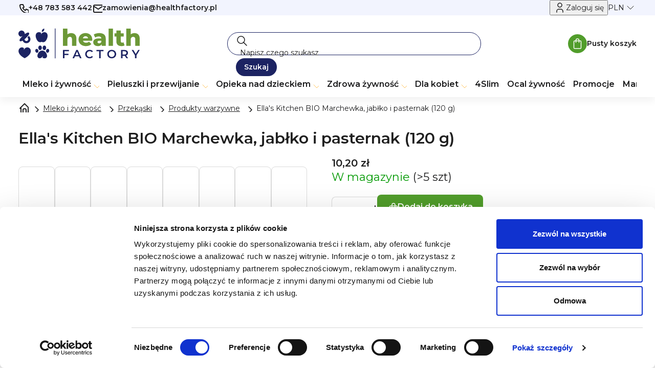

--- FILE ---
content_type: text/html; charset=utf-8
request_url: https://www.healthfactory.pl/saszetki-warzywne/ella-s-kitchen-bio-marchewka--jablko-i-pasternak--120-g/
body_size: 34554
content:
<!doctype html><html lang="pl" dir="ltr" class="header-background-light external-fonts-loaded"><head><meta charset="utf-8" /><meta name="viewport" content="width=device-width,initial-scale=1" /><title>Ella&#039;s Kitchen BIO Marchewka, jabłko i pasternak (120 g) - HealthFactory.pl</title><link rel="preconnect" href="https://cdn.myshoptet.com" /><link rel="dns-prefetch" href="https://cdn.myshoptet.com" /><link rel="preload" href="https://cdn.myshoptet.com/prj/dist/master/cms/libs/jquery/jquery-1.11.3.min.js" as="script" /><link href="https://cdn.myshoptet.com/prj/dist/master/shop/dist/font-shoptet-11.css.62c94c7785ff2cea73b2.css" rel="stylesheet"><script>
dataLayer = [];
dataLayer.push({'shoptet' : {
    "pageId": 800,
    "pageType": "productDetail",
    "currency": "PLN",
    "currencyInfo": {
        "decimalSeparator": ",",
        "exchangeRate": 1,
        "priceDecimalPlaces": 2,
        "symbol": "z\u0142",
        "symbolLeft": 0,
        "thousandSeparator": " "
    },
    "language": "pl",
    "projectId": 368701,
    "product": {
        "id": 9048,
        "guid": "9d22b67c-d2ba-11ec-afb2-bc97e1a74491",
        "hasVariants": false,
        "codes": [
            {
                "code": "EK013",
                "quantity": "> 5",
                "stocks": [
                    {
                        "id": "ext",
                        "quantity": "> 5"
                    }
                ]
            }
        ],
        "code": "EK013",
        "name": "Ella's Kitchen BIO Marchewka, jab\u0142ko i pasternak (120 g)",
        "appendix": "",
        "weight": "0.1",
        "manufacturer": "Ella's Kitchen",
        "manufacturerGuid": "1EF5333840C36DE2A95ADA0BA3DED3EE",
        "currentCategory": "\u017bywno\u015b\u0107 dla dzieci | Przek\u0105ski dzieci\u0119ce w BIO jako\u015bci | Warzywne pokarmy dla dzieci",
        "currentCategoryGuid": "7df95457-1f62-11ea-beb1-002590dad85e",
        "defaultCategory": "\u017bywno\u015b\u0107 dla dzieci | Przek\u0105ski dzieci\u0119ce w BIO jako\u015bci | Warzywne pokarmy dla dzieci",
        "defaultCategoryGuid": "7df95457-1f62-11ea-beb1-002590dad85e",
        "currency": "PLN",
        "priceWithVat": 10.199999999999999
    },
    "stocks": [
        {
            "id": "ext",
            "title": "Magazyn",
            "isDeliveryPoint": 0,
            "visibleOnEshop": 1
        }
    ],
    "cartInfo": {
        "id": null,
        "freeShipping": false,
        "freeShippingFrom": 0,
        "leftToFreeGift": {
            "formattedPrice": "0 z\u0142",
            "priceLeft": 0
        },
        "freeGift": false,
        "leftToFreeShipping": {
            "priceLeft": 0,
            "dependOnRegion": 0,
            "formattedPrice": "0 z\u0142"
        },
        "discountCoupon": [],
        "getNoBillingShippingPrice": {
            "withoutVat": 0,
            "vat": 0,
            "withVat": 0
        },
        "cartItems": [],
        "taxMode": "ORDINARY"
    },
    "cart": [],
    "customer": {
        "priceRatio": 1,
        "priceListId": 1,
        "groupId": null,
        "registered": false,
        "mainAccount": false
    }
}});
</script>

<!-- Google Tag Manager -->
<script>(function(w,d,s,l,i){w[l]=w[l]||[];w[l].push({'gtm.start':
new Date().getTime(),event:'gtm.js'});var f=d.getElementsByTagName(s)[0],
j=d.createElement(s),dl=l!='dataLayer'?'&l='+l:'';j.async=true;j.src=
'https://www.googletagmanager.com/gtm.js?id='+i+dl;f.parentNode.insertBefore(j,f);
})(window,document,'script','dataLayer','GTM-TLFW7XM');</script>
<!-- End Google Tag Manager -->

<meta property="og:type" content="website"><meta property="og:site_name" content="healthfactory.pl"><meta property="og:url" content="https://www.healthfactory.pl/saszetki-warzywne/ella-s-kitchen-bio-marchewka--jablko-i-pasternak--120-g/"><meta property="og:title" content="Ella's Kitchen BIO Marchewka, jabłko i pasternak (120 g) - HealthFactory.pl"><meta name="author" content="HealthFactory.pl"><meta name="web_author" content="Shoptet.cz"><meta name="dcterms.rightsHolder" content="www.healthfactory.pl"><meta name="robots" content="index,follow"><meta property="og:image" content="https://cdn.myshoptet.com/usr/www.healthfactory.pl/user/shop/big/9048-9_ella-s-kitchen-bio-marchewka--jablko-i-pasternak--120-g.jpg?68b6fb8f"><meta property="og:description" content="W tej saszetce znajdują się najlepsze domowe składniki - dojrzałe jabłka, królowa warzyw - marchew i pasternak, który słynie z gładkiej konsystencji i mleczno-słodkiego smaku. Połączenie jabłka z marchewką to oczywisty klasyk. A kiedy do klasyki dodaje się pasternak, powstaje przysmak, któremu nie oprze się nawet…"><meta name="description" content="W tej saszetce znajdują się najlepsze domowe składniki - dojrzałe jabłka, królowa warzyw - marchew i pasternak, który słynie z gładkiej konsystencji i mleczno-słodkiego smaku. Połączenie jabłka z marchewką to oczywisty klasyk. A kiedy do klasyki dodaje się pasternak, powstaje przysmak, któremu nie oprze się nawet…"><meta property="product:price:amount" content="10.2"><meta property="product:price:currency" content="PLN"><style>:root {--color-primary: #1C1C1D;--color-primary-h: 240;--color-primary-s: 2%;--color-primary-l: 11%;--color-primary-hover: #1C1C1D;--color-primary-hover-h: 240;--color-primary-hover-s: 2%;--color-primary-hover-l: 11%;--color-secondary: #1C1C1D;--color-secondary-h: 240;--color-secondary-s: 2%;--color-secondary-l: 11%;--color-secondary-hover: #1C1C1D;--color-secondary-hover-h: 240;--color-secondary-hover-s: 2%;--color-secondary-hover-l: 11%;--color-tertiary: #1C1C1D;--color-tertiary-h: 240;--color-tertiary-s: 2%;--color-tertiary-l: 11%;--color-tertiary-hover: #1C1C1D;--color-tertiary-hover-h: 240;--color-tertiary-hover-s: 2%;--color-tertiary-hover-l: 11%;--color-header-background: #ffffff;--template-font: "sans-serif";--template-headings-font: "sans-serif";--header-background-url: none;--cookies-notice-background: #1A1937;--cookies-notice-color: #F8FAFB;--cookies-notice-button-hover: #f5f5f5;--cookies-notice-link-hover: #27263f;--templates-update-management-preview-mode-content: "Podgląd aktualizacji szablonu jest aktywny w Twojej przeglądarce."}</style>
    
    <link href="https://cdn.myshoptet.com/prj/dist/master/shop/dist/main-11.less.5a24dcbbdabfd189c152.css" rel="stylesheet" />
                <link href="https://cdn.myshoptet.com/prj/dist/master/shop/dist/mobile-header-v1-11.less.1ee105d41b5f713c21aa.css" rel="stylesheet" />
    
    <script>var shoptet = shoptet || {};</script>
    <script src="https://cdn.myshoptet.com/prj/dist/master/shop/dist/main-3g-header.js.05f199e7fd2450312de2.js"></script>
<!-- User include --><!-- api 427(81) html code header -->
<link rel="stylesheet" href="https://cdn.myshoptet.com/usr/api2.dklab.cz/user/documents/_doplnky/instagram/368701/4/368701_4.css" type="text/css" /><style>
        :root {
            --dklab-instagram-header-color: #000000;  
            --dklab-instagram-header-background: #DDDDDD;  
            --dklab-instagram-font-weight: 700;
            --dklab-instagram-font-size: 120%;
            --dklab-instagram-logoUrl: url(https://cdn.myshoptet.com/usr/api2.dklab.cz/user/documents/_doplnky/instagram/img/logo-duha.png); 
            --dklab-instagram-logo-size-width: 25px;
            --dklab-instagram-logo-size-height: 25px;                        
            --dklab-instagram-hover-content: 0;                        
            --dklab-instagram-padding: 0px;                        
            --dklab-instagram-border-color: #888888;
            
        }
        </style>
<!-- api 428(82) html code header -->
<link rel="stylesheet" href="https://cdn.myshoptet.com/usr/api2.dklab.cz/user/documents/_doplnky/oblibene/368701/3/368701_3.css" type="text/css" /><style>
        :root {
            --dklab-favourites-flag-color: #E91B7D;
            --dklab-favourites-flag-text-color: #FFFFFF;
            --dklab-favourites-add-text-color: #000000;            
            --dklab-favourites-remove-text-color: #E91B7D;            
            --dklab-favourites-add-text-detail-color: #000000;            
            --dklab-favourites-remove-text-detail-color: #E91B7D;            
            --dklab-favourites-header-icon-color: #E91B7D;            
            --dklab-favourites-counter-color: #E91B7D;            
        } </style>
<!-- api 1004(637) html code header -->
<script>
                /* Ellity */      
                /* Compatibility */
                     
      window.mehub = window.mehub || {};
      window.mehub.bonus = {
        businessId: '06a1d744-7d66-43db-93b0-21b07d0dea92',
        addonId: '631ca49d-29bf-45aa-bd20-6a7c9ec1ccfd'
      }
    
                /* Latest */
                           
      window.ellity = window.ellity || {};
      window.ellity.bonus = {
        businessId: '06a1d744-7d66-43db-93b0-21b07d0dea92',
        addonId: '631ca49d-29bf-45aa-bd20-6a7c9ec1ccfd'
      }
    
                /* Extensions */
                
        window.ellity.gifts = {
          giftCodes: [],
          mode: "public",
          giftModes: {},
          enabled: false,
        }

        
      
                </script>
<!-- api 1012(643) html code header -->
<style data-purpose="gopay-hiding-apple-pay">
	div[data-guid="a8adfd35-189e-11ed-90ab-b8ca3a6a5ac4"] {
		display: none
	}
</style><style data-purpose="gopay-hiding-apple-pay">
	div[data-guid="07b907ac-189f-11ed-90ab-b8ca3a6a5ac4"] {
		display: none
	}
</style>
<!-- api 473(125) html code header -->

                <style>
                    #order-billing-methods .radio-wrapper[data-guid="80419b7c-9b1f-11ed-b7ab-ae0966dd538a"]:not(.cggooglepay), #order-billing-methods .radio-wrapper[data-guid="804ca907-9b1f-11ed-b7ab-ae0966dd538a"]:not(.cggooglepay), #order-billing-methods .radio-wrapper[data-guid="fd4e6149-e747-11ec-90ab-b8ca3a6a5ac4"]:not(.cgapplepay), #order-billing-methods .radio-wrapper[data-guid="04f93879-e748-11ec-90ab-b8ca3a6a5ac4"]:not(.cgapplepay) {
                        display: none;
                    }
                </style>
                <script type="text/javascript">
                    document.addEventListener('DOMContentLoaded', function() {
                        if (getShoptetDataLayer('pageType') === 'billingAndShipping') {
                            
                try {
                    if (window.ApplePaySession && window.ApplePaySession.canMakePayments()) {
                        
                        if (document.querySelector('#order-billing-methods .radio-wrapper[data-guid="fd4e6149-e747-11ec-90ab-b8ca3a6a5ac4"]')) {
                            document.querySelector('#order-billing-methods .radio-wrapper[data-guid="fd4e6149-e747-11ec-90ab-b8ca3a6a5ac4"]').classList.add('cgapplepay');
                        }
                        

                        if (document.querySelector('#order-billing-methods .radio-wrapper[data-guid="04f93879-e748-11ec-90ab-b8ca3a6a5ac4"]')) {
                            document.querySelector('#order-billing-methods .radio-wrapper[data-guid="04f93879-e748-11ec-90ab-b8ca3a6a5ac4"]').classList.add('cgapplepay');
                        }
                        
                    }
                } catch (err) {} 
            
                            
                const cgBaseCardPaymentMethod = {
                        type: 'CARD',
                        parameters: {
                            allowedAuthMethods: ["PAN_ONLY", "CRYPTOGRAM_3DS"],
                            allowedCardNetworks: [/*"AMEX", "DISCOVER", "INTERAC", "JCB",*/ "MASTERCARD", "VISA"]
                        }
                };
                
                function cgLoadScript(src, callback)
                {
                    var s,
                        r,
                        t;
                    r = false;
                    s = document.createElement('script');
                    s.type = 'text/javascript';
                    s.src = src;
                    s.onload = s.onreadystatechange = function() {
                        if ( !r && (!this.readyState || this.readyState == 'complete') )
                        {
                            r = true;
                            callback();
                        }
                    };
                    t = document.getElementsByTagName('script')[0];
                    t.parentNode.insertBefore(s, t);
                } 
                
                function cgGetGoogleIsReadyToPayRequest() {
                    return Object.assign(
                        {},
                        {
                            apiVersion: 2,
                            apiVersionMinor: 0
                        },
                        {
                            allowedPaymentMethods: [cgBaseCardPaymentMethod]
                        }
                    );
                }

                function onCgGooglePayLoaded() {
                    let paymentsClient = new google.payments.api.PaymentsClient({environment: 'PRODUCTION'});
                    paymentsClient.isReadyToPay(cgGetGoogleIsReadyToPayRequest()).then(function(response) {
                        if (response.result) {
                            
                        if (document.querySelector('#order-billing-methods .radio-wrapper[data-guid="80419b7c-9b1f-11ed-b7ab-ae0966dd538a"]')) {
                            document.querySelector('#order-billing-methods .radio-wrapper[data-guid="80419b7c-9b1f-11ed-b7ab-ae0966dd538a"]').classList.add('cggooglepay');
                        }
                        

                        if (document.querySelector('#order-billing-methods .radio-wrapper[data-guid="804ca907-9b1f-11ed-b7ab-ae0966dd538a"]')) {
                            document.querySelector('#order-billing-methods .radio-wrapper[data-guid="804ca907-9b1f-11ed-b7ab-ae0966dd538a"]').classList.add('cggooglepay');
                        }
                        	 	 	 	 	 
                        }
                    })
                    .catch(function(err) {});
                }
                
                cgLoadScript('https://pay.google.com/gp/p/js/pay.js', onCgGooglePayLoaded);
            
                        }
                    });
                </script> 
                
<!-- api 1501(1113) html code header -->
<style>:root { 
            --dklab-filters-active-color: #1C1C1D; 
            --dklab-filters-active-foreground-color: #FFFFFF; 
            --dklab-filters-slider-color: #1C1C1D; 
            --dklab-filters-show-filter-foreground-color: #FFFFFF; 
            --dklab-filters-show-filter-background-color: #1C1C1D; 
            --dklab-filters-show-filter-edges-size: 10px 25px;
            --dklab-filters-show-filter-align: center;
            --dklab-filters-show-filter-align-desktop: flex-start;
        } 
                .filter-section form.dkLab-parameter fieldset div.div--collapsable:nth-child(+n+6),
                .filter-section form.dkLab-parameter-special fieldset div.div--collapsable:nth-child(+n+5) {
                    display: none;
                } 
                .filter-section form.dkLab-parameter.dkLab-parameter--show fieldset div.div--collapsable:nth-child(+n+6),
                .filter-section form.dkLab-parameter-special.dkLab-parameter-special--show fieldset div.div--collapsable:nth-child(+n+5) {
                    display: block;
                }</style>
<!-- api html code header -->
<meta name="google-site-verification" content="dKdmDXc8tjQsTldO41nhAlUveuIBzyjggb_fIfmh0yc" />
<meta name="google-site-verification" content="laZjudj4u0Mp4tYEtlbjiIpEHkdTIk01EUFmTEBz4xM" />
<meta name="facebook-domain-verification" content="ncnx80av5p3cnqo0z9jbpxdg6gnnds" /> 
<meta name="facebook-domain-verification" content="ephr7dpyk6c6ahyco2dmsqkew8u54d" />
<meta name="google-site-verification" content="Cz98oPeBXcmxs0QZwfXwP2pzp8TfBimdp6oMKIPgXGE" />

<style>
:root {
  --anonymous-review: "Anonimna recenzja";
  --gift-more: "Więcej";
  --gift-for-order: "Prezent do zamówienia:";
}
</style><link rel="apple-touch-icon" sizes="57x57" href="/user/documents/upload/favicon/apple-icon-57x57.png">
<link rel="apple-touch-icon" sizes="60x60" href="/user/documents/upload/favicon/apple-icon-60x60.png">
<link rel="apple-touch-icon" sizes="72x72" href="/user/documents/upload/favicon/apple-icon-72x72.png">
<link rel="apple-touch-icon" sizes="76x76" href="/user/documents/upload/favicon/apple-icon-76x76.png">
<link rel="apple-touch-icon" sizes="114x114" href="/user/documents/upload/favicon/apple-icon-114x114.png">
<link rel="apple-touch-icon" sizes="120x120" href="/user/documents/upload/favicon/apple-icon-120x120.png">
<link rel="apple-touch-icon" sizes="144x144" href="/user/documents/upload/favicon/apple-icon-144x144.png">
<link rel="apple-touch-icon" sizes="152x152" href="/user/documents/upload/favicon/apple-icon-152x152.png">
<link rel="apple-touch-icon" sizes="180x180" href="/user/documents/upload/favicon/apple-icon-180x180.png">
<link rel="icon" type="image/png" sizes="192x192"  href="/user/documents/upload/favicon/android-icon-192x192.png">
<link rel="icon" type="image/png" sizes="32x32" href="/user/documents/upload/favicon/favicon-32x32.png">
<link rel="icon" type="image/png" sizes="96x96" href="/user/documents/upload/favicon/favicon-96x96.png">
<link rel="icon" type="image/png" sizes="16x16" href="/user/documents/upload/favicon/favicon-16x16.png">
<link rel="manifest" href="/user/documents/upload/favicon/manifest.json">
<meta name="msapplication-TileColor" content="#ffffff">
<meta name="msapplication-TileImage" content="/user/documents/upload/favicon/ms-icon-144x144.png">
<meta name="theme-color" content="#ffffff">

<link rel="preconnect" href="https://fonts.googleapis.com">
<link rel="preconnect" href="https://fonts.gstatic.com" crossorigin>
<link href="https://fonts.googleapis.com/css2?family=Montserrat:ital,wght@0,100..900;1,100..900&display=swap" rel="stylesheet">

<link href="https://cdn.myshoptet.com/usr/www.healthfactory.cz/user/documents/dklab/css/style_dklab.min.css?v=1768922523" rel="stylesheet">
<link href="https://cdn.myshoptet.com/usr/www.healthfactory.cz/user/documents/upload/program-premium/customize-premium.css" rel="stylesheet">

<style>
.footer-banners { display: none; }

/* Dočasný fix zamezení změny množství ve widgetu a v košíku */
.cart-widget .cart-widget-product:has(a[href=""]) { pointer-events: all; }
.cart-widget .cart-widget-product:has(a[href=""]) .cart-widget-product-amount { pointer-events: none; }
.ordering-process .cart-table tr:has(.main-link[href=""]) { pointer-events: all; }
.ordering-process .cart-table tr:has(.main-link[href=""]) .p-quantity,
.ordering-process .cart-table tr:has(.main-link[href=""]) .p-price { pointer-events: none; }
</style>

<!-- Recenze DL -->
<script src="https://cdn.myshoptet.com/usr/www.healthfactory.cz/user/documents/dklab/project/reviews/3.js?v=1768922523"></script>

<!-- Bannery DL -->
<script src="https://cdn.myshoptet.com/usr/www.healthfactory.cz/user/documents/dklab/project/bannersDatalayers/3.js?v=1768922523"></script>

<!-- Globální e-shop datalayer -->
<script src="https://cdn.myshoptet.com/usr/www.healthfactory.cz/user/documents/dklab/project/eshopDatalayer/dkLabEshopDatalayer.js?v=1768922523"></script>
<!-- service 427(81) html code header -->
<link rel="stylesheet" href="https://cdn.myshoptet.com/usr/api2.dklab.cz/user/documents/_doplnky/instagram/font/instagramplus.css" type="text/css" />

<!-- service 1004(637) html code header -->
<script src="https://mehub-framework.web.app/main.bundle.js?v=1"></script>
<!-- service 428(82) html code header -->
<style>
@font-face {
    font-family: 'oblibene';
    src:  url('https://cdn.myshoptet.com/usr/api2.dklab.cz/user/documents/_doplnky/oblibene/font/oblibene.eot?v1');
    src:  url('https://cdn.myshoptet.com/usr/api2.dklab.cz/user/documents/_doplnky/oblibene/font/oblibene.eot?v1#iefix') format('embedded-opentype'),
    url('https://cdn.myshoptet.com/usr/api2.dklab.cz/user/documents/_doplnky/oblibene/font/oblibene.ttf?v1') format('truetype'),
    url('https://cdn.myshoptet.com/usr/api2.dklab.cz/user/documents/_doplnky/oblibene/font/oblibene.woff?v1') format('woff'),
    url('https://cdn.myshoptet.com/usr/api2.dklab.cz/user/documents/_doplnky/oblibene/font/oblibene.svg?v1') format('svg');
    font-weight: normal;
    font-style: normal;
}
</style>
<script>
var dklabFavIndividual;
</script>
<!-- /User include --><link rel="canonical" href="https://www.healthfactory.pl/saszetki-warzywne/ella-s-kitchen-bio-marchewka--jablko-i-pasternak--120-g/" /></head><body class="desktop id-800 in-saszetki-warzywne template-11 type-product type-detail one-column-body columns-4 ums_forms_redesign--off ums_a11y_category_page--on ums_discussion_rating_forms--off ums_flags_display_unification--on ums_a11y_login--on mobile-header-version-1"><noscript>
    <style>
        #header {
            padding-top: 0;
            position: relative !important;
            top: 0;
        }
        .header-navigation {
            position: relative !important;
        }
        .overall-wrapper {
            margin: 0 !important;
        }
        body:not(.ready) {
            visibility: visible !important;
        }
    </style>
    <div class="no-javascript">
        <div class="no-javascript__title">Musisz zmienić ustawienie w swojej przeglądarce internetowej</div>
        <div class="no-javascript__text">Zobacz: <a href="https://www.google.com/support/bin/answer.py?answer=23852">Jak włączyć JavaScript w swojej przeglądarce</a>.</div>
        <div class="no-javascript__text">Jeśli używasz oprogramowania blokującego reklamy, może ono wymagać zezwolenia na JavaScript na tej stronie.</div>
        <div class="no-javascript__text">Dziękujemy.</div>
    </div>
</noscript>

        <div id="fb-root"></div>
        <script>
            window.fbAsyncInit = function() {
                FB.init({
//                    appId            : 'your-app-id',
                    autoLogAppEvents : true,
                    xfbml            : true,
                    version          : 'v19.0'
                });
            };
        </script>
        <script async defer crossorigin="anonymous" src="https://connect.facebook.net/pl_PL/sdk.js"></script>
<!-- Google Tag Manager (noscript) -->
<noscript><iframe src="https://www.googletagmanager.com/ns.html?id=GTM-TLFW7XM"
height="0" width="0" style="display:none;visibility:hidden"></iframe></noscript>
<!-- End Google Tag Manager (noscript) -->

<a href="#content" class="skip-link sr-only">Przejść do treści</a><div class="overall-wrapper"><div class="user-action"><div class="container">
    <div class="user-action-in">
                    <div id="login" class="user-action-login popup-widget login-widget" role="dialog" aria-labelledby="loginHeading">
        <div class="popup-widget-inner">
                            <h2 id="loginHeading">Zaloguj się do swojego konta</h2><div id="customerLogin"><form action="/action/Customer/Login/" method="post" id="formLoginIncluded" class="csrf-enabled formLogin" data-testid="formLogin"><input type="hidden" name="referer" value="" /><div class="form-group"><div class="input-wrapper email js-validated-element-wrapper no-label"><input type="email" name="email" class="form-control" autofocus placeholder="Adres e-mail (np. jan@nowak.pl)" data-testid="inputEmail" autocomplete="email" required /></div></div><div class="form-group"><div class="input-wrapper password js-validated-element-wrapper no-label"><input type="password" name="password" class="form-control" placeholder="Hasło" data-testid="inputPassword" autocomplete="current-password" required /><span class="no-display">Nie możesz wypełnić tego pola</span><input type="text" name="surname" value="" class="no-display" /></div></div><div class="form-group"><div class="login-wrapper"><button type="submit" class="btn btn-secondary btn-text btn-login" data-testid="buttonSubmit">Zaloguj się</button><div class="password-helper"><a href="/rejestracja/" data-testid="signup" rel="nofollow">Zarejestruj się</a><a href="/centrum-klientow/zapomniane-haslo/" rel="nofollow">Nie pamiętam hasła</a></div></div></div></form>
</div>                    </div>
    </div>

                            <div id="cart-widget" class="user-action-cart popup-widget cart-widget loader-wrapper" data-testid="popupCartWidget" role="dialog" aria-hidden="true">
    <div class="popup-widget-inner cart-widget-inner place-cart-here">
        <div class="loader-overlay">
            <div class="loader"></div>
        </div>
    </div>

    <div class="cart-widget-button">
        <a href="/koszyk/" class="btn btn-conversion" id="continue-order-button" rel="nofollow" data-testid="buttonNextStep">Przejdź do koszyka</a>
    </div>
</div>
            </div>
</div>
</div><div class="top-navigation-bar" data-testid="topNavigationBar">

    <div class="container">

        <div class="top-navigation-contacts">
            <strong>Wsparcie klienta:</strong><a href="tel:+48783583442" class="project-phone" aria-label="Zadzwonić na +48783583442" data-testid="contactboxPhone"><span>+48 783 583 442</span></a><a href="mailto:zamowienia@healthfactory.pl" class="project-email" data-testid="contactboxEmail"><span>zamowienia@healthfactory.pl</span></a>        </div>

                            <div class="top-navigation-menu">
                <div class="top-navigation-menu-trigger"></div>
                <ul class="top-navigation-bar-menu">
                                            <li class="top-navigation-menu-item-863">
                            <a href="/dostawa/">Dostawa</a>
                        </li>
                                            <li class="top-navigation-menu-item-869">
                            <a href="/o-nas/">O nas</a>
                        </li>
                                            <li class="top-navigation-menu-item-39">
                            <a href="/ogolne-warunki-handlowe/">Ogólne Warunki Handlowe</a>
                        </li>
                                            <li class="top-navigation-menu-item-962">
                            <a href="/zwrot-i-reklamacje/">Zwrot produktów i reklamacje</a>
                        </li>
                                            <li class="top-navigation-menu-item-711">
                            <a href="/blog/">Blog</a>
                        </li>
                                            <li class="top-navigation-menu-item-1263">
                            <a href="/jak-zrealizowac-kupony-rabatowe/">Kupony rabatowe</a>
                        </li>
                                            <li class="top-navigation-menu-item-external-138">
                            <a href="https://karmienia-piersa.healthfactory.pl/">Wielki poradnik karmienia piersią</a>
                        </li>
                                            <li class="top-navigation-menu-item-1494">
                            <a href="/cookies/">Cookies</a>
                        </li>
                                            <li class="top-navigation-menu-item-1491">
                            <a href="/zasady-ochrony-danych-osobowych/">Zasady ochrony danych osobowych</a>
                        </li>
                                    </ul>
                <ul class="top-navigation-bar-menu-helper"></ul>
            </div>
        
        <div class="top-navigation-tools top-navigation-tools--language">
            <div class="responsive-tools">
                <a href="#" class="toggle-window" data-target="search" aria-label="Szukaj" data-testid="linkSearchIcon"></a>
                                                            <a href="#" class="toggle-window" data-target="login"></a>
                                                    <a href="#" class="toggle-window" data-target="navigation" aria-label="Menu" data-testid="hamburgerMenu"></a>
            </div>
                <div class="dropdown">
        <span>Ceny w:</span>
        <button id="topNavigationDropdown" type="button" data-toggle="dropdown" aria-haspopup="true" aria-expanded="false">
            PLN
            <span class="caret"></span>
        </button>
        <ul class="dropdown-menu" aria-labelledby="topNavigationDropdown"><li><a href="/action/Currency/changeCurrency/?currencyCode=EUR" rel="nofollow">EUR</a></li><li><a href="/action/Currency/changeCurrency/?currencyCode=PLN" rel="nofollow">PLN</a></li></ul>
    </div>
            <button class="top-nav-button top-nav-button-login toggle-window" type="button" data-target="login" aria-haspopup="dialog" aria-controls="login" aria-expanded="false" data-testid="signin"><span>Zaloguj się</span></button>        </div>

    </div>

</div>
<header id="header"><div class="container navigation-wrapper">
    <div class="header-top">
        <div class="site-name-wrapper">
            <div class="site-name"><a href="/" data-testid="linkWebsiteLogo"><img src="https://cdn.myshoptet.com/usr/www.healthfactory.pl/user/logos/logo.svg" alt="HealthFactory.pl" fetchpriority="low" /></a></div>        </div>
        <div class="search" itemscope itemtype="https://schema.org/WebSite">
            <meta itemprop="headline" content="Warzywne pokarmy dla dzieci"/><meta itemprop="url" content="https://www.healthfactory.pl"/><meta itemprop="text" content="W tej saszetce znajdują się najlepsze domowe składniki - dojrzałe jabłka, królowa warzyw - marchew i pasternak, który słynie z gładkiej konsystencji i mleczno-słodkiego smaku. Połączenie jabłka z marchewką to oczywisty klasyk. A kiedy do klasyki dodaje się pasternak, powstaje przysmak, któremu nie oprze się nawet..."/>            <form action="/action/ProductSearch/prepareString/" method="post"
    id="formSearchForm" class="search-form compact-form js-search-main"
    itemprop="potentialAction" itemscope itemtype="https://schema.org/SearchAction" data-testid="searchForm">
    <fieldset>
        <meta itemprop="target"
            content="https://www.healthfactory.pl/wyszukiwanie/?string={string}"/>
        <input type="hidden" name="language" value="pl"/>
        
            
<input
    type="search"
    name="string"
        class="query-input form-control search-input js-search-input"
    placeholder="Napisz czego szukasz"
    autocomplete="off"
    required
    itemprop="query-input"
    aria-label="Wyszukiwanie"
    data-testid="searchInput"
>
            <button type="submit" class="btn btn-default" data-testid="searchBtn">Szukaj</button>
        
    </fieldset>
</form>
        </div>
        <div class="navigation-buttons">
                
    <a href="/koszyk/" class="btn btn-icon toggle-window cart-count" data-target="cart" data-hover="true" data-redirect="true" data-testid="headerCart" rel="nofollow" aria-haspopup="dialog" aria-expanded="false" aria-controls="cart-widget">
        
                <span class="sr-only">Koszyk</span>
        
            <span class="cart-price visible-lg-inline-block" data-testid="headerCartPrice">
                                    Pusty koszyk                            </span>
        
    
            </a>
        </div>
    </div>
    <nav id="navigation" aria-label="Menu główne" data-collapsible="true"><div class="navigation-in menu"><ul class="menu-level-1" role="menubar" data-testid="headerMenuItems"><li class="menu-item-1404 ext" role="none"><a href="/zywnosc/" data-testid="headerMenuItem" role="menuitem" aria-haspopup="true" aria-expanded="false"><b>Mleko i żywność</b><span class="submenu-arrow"></span></a><ul class="menu-level-2" aria-label="Mleko i żywność" tabindex="-1" role="menu"><li class="menu-item-1167 has-third-level" role="none"><a href="/mleko-modtfikowane/" class="menu-image" data-testid="headerMenuItem" tabindex="-1" aria-hidden="true"><img src="data:image/svg+xml,%3Csvg%20width%3D%22140%22%20height%3D%22100%22%20xmlns%3D%22http%3A%2F%2Fwww.w3.org%2F2000%2Fsvg%22%3E%3C%2Fsvg%3E" alt="" aria-hidden="true" width="140" height="100"  data-src="https://cdn.myshoptet.com/usr/www.healthfactory.pl/user/categories/thumb/5542_3-5056000505323-1x_1__1_.jpg" fetchpriority="low" /></a><div><a href="/mleko-modtfikowane/" data-testid="headerMenuItem" role="menuitem"><span>Mleka dla dzieci</span></a>
                                                    <ul class="menu-level-3" role="menu">
                                                                    <li class="menu-item-1176" role="none">
                                        <a href="/poczatkowe/" data-testid="headerMenuItem" role="menuitem">
                                            Początkowe</a>,                                    </li>
                                                                    <li class="menu-item-1179" role="none">
                                        <a href="/mleko-nastepne/" data-testid="headerMenuItem" role="menuitem">
                                            Następne</a>,                                    </li>
                                                                    <li class="menu-item-1182" role="none">
                                        <a href="/mleko-dla-juniora/" data-testid="headerMenuItem" role="menuitem">
                                            Junior i młodsze dzieci</a>,                                    </li>
                                                                    <li class="menu-item-721" role="none">
                                        <a href="/bio-mleka/" data-testid="headerMenuItem" role="menuitem">
                                            BIO mleka</a>,                                    </li>
                                                                    <li class="menu-item-1185" role="none">
                                        <a href="/mleko-kozie/" data-testid="headerMenuItem" role="menuitem">
                                            Mleka kozie</a>,                                    </li>
                                                                    <li class="menu-item-1188" role="none">
                                        <a href="/mleko-specjalne/" data-testid="headerMenuItem" role="menuitem">
                                            Specjalne</a>,                                    </li>
                                                                    <li class="menu-item-1191" role="none">
                                        <a href="/bajkowa-edycja/" data-testid="headerMenuItem" role="menuitem">
                                            Bajkowa edycja</a>,                                    </li>
                                                                    <li class="menu-item-1472" role="none">
                                        <a href="/kreatywne-opakowanie-kendamil/" data-testid="headerMenuItem" role="menuitem">
                                            Kreatywne opakowanie</a>                                    </li>
                                                            </ul>
                        </div></li><li class="menu-item-714 has-third-level" role="none"><a href="/zywnosc-dla-dzieci/" class="menu-image" data-testid="headerMenuItem" tabindex="-1" aria-hidden="true"><img src="data:image/svg+xml,%3Csvg%20width%3D%22140%22%20height%3D%22100%22%20xmlns%3D%22http%3A%2F%2Fwww.w3.org%2F2000%2Fsvg%22%3E%3C%2Fsvg%3E" alt="" aria-hidden="true" width="140" height="100"  data-src="https://cdn.myshoptet.com/usr/www.healthfactory.pl/user/categories/thumb/4416_3760269314863-1x_1__1_.jpg" fetchpriority="low" /></a><div><a href="/zywnosc-dla-dzieci/" data-testid="headerMenuItem" role="menuitem"><span>Przekąski</span></a>
                                                    <ul class="menu-level-3" role="menu">
                                                                    <li class="menu-item-797" role="none">
                                        <a href="/saszetki-owocowe/" data-testid="headerMenuItem" role="menuitem">
                                            Produkty owocowe</a>,                                    </li>
                                                                    <li class="menu-item-800" role="none">
                                        <a href="/saszetki-warzywne/" class="active" data-testid="headerMenuItem" role="menuitem">
                                            Produkty warzywne</a>,                                    </li>
                                                                    <li class="menu-item-905" role="none">
                                        <a href="/miesnowarzywna-zywnosc/" data-testid="headerMenuItem" role="menuitem">
                                            Produkty mięsno-warzywne</a>,                                    </li>
                                                                    <li class="menu-item-890" role="none">
                                        <a href="/saszetki-tubki-przekaski/" data-testid="headerMenuItem" role="menuitem">
                                            Saszetki, przekąski</a>,                                    </li>
                                                                    <li class="menu-item-794" role="none">
                                        <a href="/glowne-dania/" data-testid="headerMenuItem" role="menuitem">
                                            Dania główne</a>,                                    </li>
                                                                    <li class="menu-item-776" role="none">
                                        <a href="/sniadanie/" data-testid="headerMenuItem" role="menuitem">
                                            Śniadanie</a>,                                    </li>
                                                                    <li class="menu-item-923" role="none">
                                        <a href="/przekaski-dzieciece-z-makaronem-i-ryzem/" data-testid="headerMenuItem" role="menuitem">
                                            Makarony i ryże</a>,                                    </li>
                                                                    <li class="menu-item-914" role="none">
                                        <a href="/mleczne-i-jogurtowe-przekaski-dzieciece/" data-testid="headerMenuItem" role="menuitem">
                                            Mleczne i jogurtowe</a>                                    </li>
                                                            </ul>
                        </div></li><li class="menu-item-678 has-third-level" role="none"><a href="/kaszki-dla-dzieci/" class="menu-image" data-testid="headerMenuItem" tabindex="-1" aria-hidden="true"><img src="data:image/svg+xml,%3Csvg%20width%3D%22140%22%20height%3D%22100%22%20xmlns%3D%22http%3A%2F%2Fwww.w3.org%2F2000%2Fsvg%22%3E%3C%2Fsvg%3E" alt="" aria-hidden="true" width="140" height="100"  data-src="https://cdn.myshoptet.com/usr/www.healthfactory.pl/user/categories/thumb/4479-3_kendamil-mlecna-kase-s--bananem--150-g_1__1_.jpg" fetchpriority="low" /></a><div><a href="/kaszki-dla-dzieci/" data-testid="headerMenuItem" role="menuitem"><span>Kaszki dla dzieci</span></a>
                                                    <ul class="menu-level-3" role="menu">
                                                                    <li class="menu-item-881" role="none">
                                        <a href="/mleczne-kaszki-dla-dzieci/" data-testid="headerMenuItem" role="menuitem">
                                            Kaszki z mlekiem</a>,                                    </li>
                                                                    <li class="menu-item-884" role="none">
                                        <a href="/bezmleczne-kaszki-dla-dzieci/" data-testid="headerMenuItem" role="menuitem">
                                            Kaszki bez mleka</a>,                                    </li>
                                                                    <li class="menu-item-738" role="none">
                                        <a href="/bio-kaszki/" data-testid="headerMenuItem" role="menuitem">
                                            BIO kaszki</a>                                    </li>
                                                            </ul>
                        </div></li><li class="menu-item-1498" role="none"><a href="/suplementy-diety-i-witaminy-dla-dzieci/" class="menu-image" data-testid="headerMenuItem" tabindex="-1" aria-hidden="true"><img src="data:image/svg+xml,%3Csvg%20width%3D%22140%22%20height%3D%22100%22%20xmlns%3D%22http%3A%2F%2Fwww.w3.org%2F2000%2Fsvg%22%3E%3C%2Fsvg%3E" alt="" aria-hidden="true" width="140" height="100"  data-src="https://cdn.myshoptet.com/usr/www.healthfactory.pl/user/categories/thumb/kendamil-baby-drops.jpg" fetchpriority="low" /></a><div><a href="/suplementy-diety-i-witaminy-dla-dzieci/" data-testid="headerMenuItem" role="menuitem"><span>Suplementy diety</span></a>
                        </div></li><li class="menu-item-935 has-third-level" role="none"><a href="/ciasteczka-i-chrupiace-przekaski/" class="menu-image" data-testid="headerMenuItem" tabindex="-1" aria-hidden="true"><img src="data:image/svg+xml,%3Csvg%20width%3D%22140%22%20height%3D%22100%22%20xmlns%3D%22http%3A%2F%2Fwww.w3.org%2F2000%2Fsvg%22%3E%3C%2Fsvg%3E" alt="" aria-hidden="true" width="140" height="100"  data-src="https://cdn.myshoptet.com/usr/www.healthfactory.pl/user/categories/thumb/icon-susenky-1_1_.png" fetchpriority="low" /></a><div><a href="/ciasteczka-i-chrupiace-przekaski/" data-testid="headerMenuItem" role="menuitem"><span>Ciasteczka i chrupki</span></a>
                                                    <ul class="menu-level-3" role="menu">
                                                                    <li class="menu-item-809" role="none">
                                        <a href="/ciasteczka-2/" data-testid="headerMenuItem" role="menuitem">
                                            Ciastka</a>,                                    </li>
                                                                    <li class="menu-item-944" role="none">
                                        <a href="/chrupiace-przekaski/" data-testid="headerMenuItem" role="menuitem">
                                            Chrupki</a>                                    </li>
                                                            </ul>
                        </div></li><li class="menu-item-830" role="none"><a href="/napoje-dla-dzieci/" class="menu-image" data-testid="headerMenuItem" tabindex="-1" aria-hidden="true"><img src="data:image/svg+xml,%3Csvg%20width%3D%22140%22%20height%3D%22100%22%20xmlns%3D%22http%3A%2F%2Fwww.w3.org%2F2000%2Fsvg%22%3E%3C%2Fsvg%3E" alt="" aria-hidden="true" width="140" height="100"  data-src="https://cdn.myshoptet.com/usr/www.healthfactory.pl/user/categories/thumb/2734-1_4740073075531-en_1__1_.jpg" fetchpriority="low" /></a><div><a href="/napoje-dla-dzieci/" data-testid="headerMenuItem" role="menuitem"><span>Napoje dla dzieci</span></a>
                        </div></li></ul></li>
<li class="menu-item-1287 ext" role="none"><a href="/bio-eko-pieluszki-i-chusteczki-nawilzane/" data-testid="headerMenuItem" role="menuitem" aria-haspopup="true" aria-expanded="false"><b>Pieluszki i przewijanie</b><span class="submenu-arrow"></span></a><ul class="menu-level-2" aria-label="Pieluszki i przewijanie" tabindex="-1" role="menu"><li class="menu-item-1290 has-third-level" role="none"><a href="/pieluszki-jednorazowe/" class="menu-image" data-testid="headerMenuItem" tabindex="-1" aria-hidden="true"><img src="data:image/svg+xml,%3Csvg%20width%3D%22140%22%20height%3D%22100%22%20xmlns%3D%22http%3A%2F%2Fwww.w3.org%2F2000%2Fsvg%22%3E%3C%2Fsvg%3E" alt="" aria-hidden="true" width="140" height="100"  data-src="https://cdn.myshoptet.com/usr/www.healthfactory.pl/user/categories/thumb/5004_6414100589053-c1c1_1__1_.jpg" fetchpriority="low" /></a><div><a href="/pieluszki-jednorazowe/" data-testid="headerMenuItem" role="menuitem"><span>Pieluszki jednorazowe</span></a>
                                                    <ul class="menu-level-3" role="menu">
                                                                    <li class="menu-item-1407" role="none">
                                        <a href="/jednorazowe-pieluszki-dla-noworodkow--rozmiar-0--0-2-5-kg-/" data-testid="headerMenuItem" role="menuitem">
                                            Rozmiar 0 (0-2,5 kg)</a>,                                    </li>
                                                                    <li class="menu-item-1293" role="none">
                                        <a href="/jednorazowe-pieluszki-dla-noworodkow-rozmiar-1-2-5-kg/" data-testid="headerMenuItem" role="menuitem">
                                            Rozmiar 1 (2-5 kg)</a>,                                    </li>
                                                                    <li class="menu-item-1296" role="none">
                                        <a href="/jednorazowe-pieluszki-dla-noworodkow-rozmiar-2-3-6-kg/" data-testid="headerMenuItem" role="menuitem">
                                            Rozmiar 2 (3-6 kg)</a>,                                    </li>
                                                                    <li class="menu-item-1299" role="none">
                                        <a href="/jednorazowe-pieluszki-dzieciece-rozmiar-3-5-9-kg/" data-testid="headerMenuItem" role="menuitem">
                                            Rozmiar 3 (5-9 kg)</a>,                                    </li>
                                                                    <li class="menu-item-1302" role="none">
                                        <a href="/jednorazowe-pieluszki-dzieciece-rozmiar-4-7-20-kg/" data-testid="headerMenuItem" role="menuitem">
                                            Rozmiar 4 (7-20 kg)</a>,                                    </li>
                                                                    <li class="menu-item-1305" role="none">
                                        <a href="/jednorazowe-pieluszki-dzieciece-rozmiar-5-10-25-kg/" data-testid="headerMenuItem" role="menuitem">
                                            Rozmiar 5 (10-25 kg)</a>,                                    </li>
                                                                    <li class="menu-item-1308" role="none">
                                        <a href="/jednorazowe-pieluszki-dzieciece-rozmiar-6-12-24-kg/" data-testid="headerMenuItem" role="menuitem">
                                            Rozmiar 6 (12-24 kg)</a>                                    </li>
                                                            </ul>
                        </div></li><li class="menu-item-1410 has-third-level" role="none"><a href="/pieluchomajtki/" class="menu-image" data-testid="headerMenuItem" tabindex="-1" aria-hidden="true"><img src="data:image/svg+xml,%3Csvg%20width%3D%22140%22%20height%3D%22100%22%20xmlns%3D%22http%3A%2F%2Fwww.w3.org%2F2000%2Fsvg%22%3E%3C%2Fsvg%3E" alt="" aria-hidden="true" width="140" height="100"  data-src="https://cdn.myshoptet.com/usr/www.healthfactory.pl/user/categories/thumb/4644-1_muumi-baby-pants-4-maxi-7-11-kg--40-ks-kalhotkove-eko-pleny_1__1_.jpg" fetchpriority="low" /></a><div><a href="/pieluchomajtki/" data-testid="headerMenuItem" role="menuitem"><span>Pieluchomajtki</span></a>
                                                    <ul class="menu-level-3" role="menu">
                                                                    <li class="menu-item-1413" role="none">
                                        <a href="/pieluchomajtki-rozmiar-3-6-11-kg/" data-testid="headerMenuItem" role="menuitem">
                                            Rozmiar 3 (6-11 kg)</a>,                                    </li>
                                                                    <li class="menu-item-1416" role="none">
                                        <a href="/pieluchomajtki-rozmiar-4-7-15-kg/" data-testid="headerMenuItem" role="menuitem">
                                            Rozmiar 4 (7-15 kg)</a>,                                    </li>
                                                                    <li class="menu-item-1419" role="none">
                                        <a href="/pieluchomajtki-rozmiar-5-4-10-18-kg/" data-testid="headerMenuItem" role="menuitem">
                                            Rozmiar 5 (10-18 kg)</a>,                                    </li>
                                                                    <li class="menu-item-1422" role="none">
                                        <a href="/pieluchomajtki-rozmiart-6-12-20-kg/" data-testid="headerMenuItem" role="menuitem">
                                            Rozmiar 6 (12-20 kg)</a>,                                    </li>
                                                                    <li class="menu-item-1311" role="none">
                                        <a href="/pieluchomajtki-rozmiar-7-16-26-kg/" data-testid="headerMenuItem" role="menuitem">
                                            Rozmiar 7 (16-26 kg)</a>                                    </li>
                                                            </ul>
                        </div></li><li class="menu-item-1233" role="none"><a href="/chusteczki-nawilzane-dla-dzieci-i-niemowlat/" class="menu-image" data-testid="headerMenuItem" tabindex="-1" aria-hidden="true"><img src="data:image/svg+xml,%3Csvg%20width%3D%22140%22%20height%3D%22100%22%20xmlns%3D%22http%3A%2F%2Fwww.w3.org%2F2000%2Fsvg%22%3E%3C%2Fsvg%3E" alt="" aria-hidden="true" width="140" height="100"  data-src="https://cdn.myshoptet.com/usr/www.healthfactory.pl/user/categories/thumb/10554_eco-by-naty-chusteczki-nawilzane--bezzapachowe--eco--splukiwalne--56-szt_1_.png" fetchpriority="low" /></a><div><a href="/chusteczki-nawilzane-dla-dzieci-i-niemowlat/" data-testid="headerMenuItem" role="menuitem"><span>Chusteczki nawilżane</span></a>
                        </div></li><li class="menu-item-1428" role="none"><a href="/kremy-dzieciece-przeciw-odparzeniom/" class="menu-image" data-testid="headerMenuItem" tabindex="-1" aria-hidden="true"><img src="data:image/svg+xml,%3Csvg%20width%3D%22140%22%20height%3D%22100%22%20xmlns%3D%22http%3A%2F%2Fwww.w3.org%2F2000%2Fsvg%22%3E%3C%2Fsvg%3E" alt="" aria-hidden="true" width="140" height="100"  data-src="https://cdn.myshoptet.com/usr/www.healthfactory.pl/user/categories/thumb/10383_bella-happy-krem-przeciw-odparzeniom--75-ml_1_-1.jpg" fetchpriority="low" /></a><div><a href="/kremy-dzieciece-przeciw-odparzeniom/" data-testid="headerMenuItem" role="menuitem"><span>Kremy przeciw odparzeniom</span></a>
                        </div></li><li class="menu-item-1425" role="none"><a href="/maty-do-przewijaniai-akcesoria-do-przewijania/" class="menu-image" data-testid="headerMenuItem" tabindex="-1" aria-hidden="true"><img src="data:image/svg+xml,%3Csvg%20width%3D%22140%22%20height%3D%22100%22%20xmlns%3D%22http%3A%2F%2Fwww.w3.org%2F2000%2Fsvg%22%3E%3C%2Fsvg%3E" alt="" aria-hidden="true" width="140" height="100"  data-src="https://cdn.myshoptet.com/usr/www.healthfactory.pl/user/categories/thumb/988760243_1__1_.jpg" fetchpriority="low" /></a><div><a href="/maty-do-przewijaniai-akcesoria-do-przewijania/" data-testid="headerMenuItem" role="menuitem"><span>Maty do przewijania i akcesoria</span></a>
                        </div></li><li class="menu-item-1579" role="none"><a href="/opakowanie-z-probkami-pieluszek/" class="menu-image" data-testid="headerMenuItem" tabindex="-1" aria-hidden="true"><img src="data:image/svg+xml,%3Csvg%20width%3D%22140%22%20height%3D%22100%22%20xmlns%3D%22http%3A%2F%2Fwww.w3.org%2F2000%2Fsvg%22%3E%3C%2Fsvg%3E" alt="" aria-hidden="true" width="140" height="100"  data-src="https://cdn.myshoptet.com/usr/www.healthfactory.pl/user/categories/thumb/vzorek.png" fetchpriority="low" /></a><div><a href="/opakowanie-z-probkami-pieluszek/" data-testid="headerMenuItem" role="menuitem"><span>Opakowanie z próbkami pieluszek</span></a>
                        </div></li></ul></li>
<li class="menu-item-1431 ext" role="none"><a href="/opieka-nad-dzieckiem/" data-testid="headerMenuItem" role="menuitem" aria-haspopup="true" aria-expanded="false"><b>Opieka nad dzieckiem</b><span class="submenu-arrow"></span></a><ul class="menu-level-2" aria-label="Opieka nad dzieckiem" tabindex="-1" role="menu"><li class="menu-item-1434 has-third-level" role="none"><a href="/delikatne-kosmetyki-dla-dzieci-i-drogeria/" class="menu-image" data-testid="headerMenuItem" tabindex="-1" aria-hidden="true"><img src="data:image/svg+xml,%3Csvg%20width%3D%22140%22%20height%3D%22100%22%20xmlns%3D%22http%3A%2F%2Fwww.w3.org%2F2000%2Fsvg%22%3E%3C%2Fsvg%3E" alt="" aria-hidden="true" width="140" height="100"  data-src="https://cdn.myshoptet.com/usr/www.healthfactory.pl/user/categories/thumb/10386_bella-happy-balsam-do-ciala--300-ml_1_.jpg" fetchpriority="low" /></a><div><a href="/delikatne-kosmetyki-dla-dzieci-i-drogeria/" data-testid="headerMenuItem" role="menuitem"><span>Kosmetyki dziecięce i drogeria</span></a>
                                                    <ul class="menu-level-3" role="menu">
                                                                    <li class="menu-item-1437" role="none">
                                        <a href="/kapiel-i-higiena-dzieci-i-niemowlat/" data-testid="headerMenuItem" role="menuitem">
                                            Kąpiel i higiena</a>,                                    </li>
                                                                    <li class="menu-item-1440" role="none">
                                        <a href="/pielegnacja-skory-dziecka/" data-testid="headerMenuItem" role="menuitem">
                                            Pielęgnacja skóry dziecka</a>,                                    </li>
                                                                    <li class="menu-item-1507" role="none">
                                        <a href="/delikatne-pranie-zele-i-plyny-do-plukania/" data-testid="headerMenuItem" role="menuitem">
                                            Żele do prania i płyny do płukania</a>,                                    </li>
                                                                    <li class="menu-item-1504" role="none">
                                        <a href="/delikatne-mycie-naczyn-i-butelek-dzieciecych/" data-testid="headerMenuItem" role="menuitem">
                                            Mycie naczyń i butelek</a>                                    </li>
                                                            </ul>
                        </div></li><li class="menu-item-1467" role="none"><a href="/akcesoria-dla-niemowlat/" class="menu-image" data-testid="headerMenuItem" tabindex="-1" aria-hidden="true"><img src="data:image/svg+xml,%3Csvg%20width%3D%22140%22%20height%3D%22100%22%20xmlns%3D%22http%3A%2F%2Fwww.w3.org%2F2000%2Fsvg%22%3E%3C%2Fsvg%3E" alt="" aria-hidden="true" width="140" height="100"  data-src="https://cdn.myshoptet.com/usr/www.healthfactory.pl/user/categories/thumb/10719-1_dodie-termometr-kapielowy_1_.jpg" fetchpriority="low" /></a><div><a href="/akcesoria-dla-niemowlat/" data-testid="headerMenuItem" role="menuitem"><span>Akcesoria dla niemowląt</span></a>
                        </div></li></ul></li>
<li class="menu-item-1588 ext" role="none"><a href="/zdrowa-zywnosc/" data-testid="headerMenuItem" role="menuitem" aria-haspopup="true" aria-expanded="false"><b>Zdrowa żywność</b><span class="submenu-arrow"></span></a><ul class="menu-level-2" aria-label="Zdrowa żywność" tabindex="-1" role="menu"><li class="menu-item-986" role="none"><a href="/smoothie-i-napoje/" class="menu-image" data-testid="headerMenuItem" tabindex="-1" aria-hidden="true"><img src="data:image/svg+xml,%3Csvg%20width%3D%22140%22%20height%3D%22100%22%20xmlns%3D%22http%3A%2F%2Fwww.w3.org%2F2000%2Fsvg%22%3E%3C%2Fsvg%3E" alt="" aria-hidden="true" width="140" height="100"  data-src="https://cdn.myshoptet.com/usr/www.healthfactory.pl/user/categories/thumb/icon-smoothie-1-1.png" fetchpriority="low" /></a><div><a href="/smoothie-i-napoje/" data-testid="headerMenuItem" role="menuitem"><span>Smoothie i napoje</span></a>
                        </div></li><li class="menu-item-1600 has-third-level" role="none"><a href="/4slim/" class="menu-image" data-testid="headerMenuItem" tabindex="-1" aria-hidden="true"><img src="data:image/svg+xml,%3Csvg%20width%3D%22140%22%20height%3D%22100%22%20xmlns%3D%22http%3A%2F%2Fwww.w3.org%2F2000%2Fsvg%22%3E%3C%2Fsvg%3E" alt="" aria-hidden="true" width="140" height="100"  data-src="https://cdn.myshoptet.com/usr/www.healthfactory.pl/user/categories/thumb/8595245311322_(3)-1.png" fetchpriority="low" /></a><div><a href="/4slim/" data-testid="headerMenuItem" role="menuitem"><span>4Slim</span></a>
                                                    <ul class="menu-level-3" role="menu">
                                                                    <li class="menu-item-1603" role="none">
                                        <a href="/slodziki-cykoriowe/" data-testid="headerMenuItem" role="menuitem">
                                            Słodziki cykoriowe</a>                                    </li>
                                                            </ul>
                        </div></li></ul></li>
<li class="menu-item-980 ext" role="none"><a href="/dla-kobiet/" data-testid="headerMenuItem" role="menuitem" aria-haspopup="true" aria-expanded="false"><b>Dla kobiet</b><span class="submenu-arrow"></span></a><ul class="menu-level-2" aria-label="Dla kobiet" tabindex="-1" role="menu"><li class="menu-item-1443" role="none"><a href="/kosmetyki-dla-mam/" class="menu-image" data-testid="headerMenuItem" tabindex="-1" aria-hidden="true"><img src="data:image/svg+xml,%3Csvg%20width%3D%22140%22%20height%3D%22100%22%20xmlns%3D%22http%3A%2F%2Fwww.w3.org%2F2000%2Fsvg%22%3E%3C%2Fsvg%3E" alt="" aria-hidden="true" width="140" height="100"  data-src="https://cdn.myshoptet.com/usr/www.healthfactory.pl/user/categories/thumb/10461_bella-zel-do-higieny-intymnej-hydronatural--300-ml_1_.png" fetchpriority="low" /></a><div><a href="/kosmetyki-dla-mam/" data-testid="headerMenuItem" role="menuitem"><span>Kosmetyki</span></a>
                        </div></li><li class="menu-item-1449" role="none"><a href="/produkty-dla-przyszlych-mam/" class="menu-image" data-testid="headerMenuItem" tabindex="-1" aria-hidden="true"><img src="data:image/svg+xml,%3Csvg%20width%3D%22140%22%20height%3D%22100%22%20xmlns%3D%22http%3A%2F%2Fwww.w3.org%2F2000%2Fsvg%22%3E%3C%2Fsvg%3E" alt="" aria-hidden="true" width="140" height="100"  data-src="https://cdn.myshoptet.com/usr/www.healthfactory.pl/user/categories/thumb/10674-3_dodie-cienkie-wkladki-do-biustonosza-dzienne--30-szt--_1_.jpg" fetchpriority="low" /></a><div><a href="/produkty-dla-przyszlych-mam/" data-testid="headerMenuItem" role="menuitem"><span>Ciąża</span></a>
                        </div></li><li class="menu-item-1452" role="none"><a href="/dla-mam-po-porodzie/" class="menu-image" data-testid="headerMenuItem" tabindex="-1" aria-hidden="true"><img src="data:image/svg+xml,%3Csvg%20width%3D%22140%22%20height%3D%22100%22%20xmlns%3D%22http%3A%2F%2Fwww.w3.org%2F2000%2Fsvg%22%3E%3C%2Fsvg%3E" alt="" aria-hidden="true" width="140" height="100"  data-src="https://cdn.myshoptet.com/usr/www.healthfactory.pl/user/categories/thumb/10326_bella-mamma-majtki-poporodowe-comfort-xl--2-szt_1_.jpg" fetchpriority="low" /></a><div><a href="/dla-mam-po-porodzie/" data-testid="headerMenuItem" role="menuitem"><span>Pielęgnacja poporodowa</span></a>
                        </div></li><li class="menu-item-1455" role="none"><a href="/produkty-dla-mam-karmiacych/" class="menu-image" data-testid="headerMenuItem" tabindex="-1" aria-hidden="true"><img src="data:image/svg+xml,%3Csvg%20width%3D%22140%22%20height%3D%22100%22%20xmlns%3D%22http%3A%2F%2Fwww.w3.org%2F2000%2Fsvg%22%3E%3C%2Fsvg%3E" alt="" aria-hidden="true" width="140" height="100"  data-src="https://cdn.myshoptet.com/usr/www.healthfactory.pl/user/categories/thumb/10569_naty-wkladki-laktacyjne-dla-kobiet-karmiacych-piersia--eco--30-szt_1_.jpg" fetchpriority="low" /></a><div><a href="/produkty-dla-mam-karmiacych/" data-testid="headerMenuItem" role="menuitem"><span>Karmienie</span></a>
                        </div></li></ul></li>
<li class="menu-item-1600" role="none"><a href="/4slim/" data-testid="headerMenuItem" role="menuitem" aria-expanded="false"><b>4Slim</b></a></li>
<li class="menu-item-1221" role="none"><a href="/ocal-zywnosc/" data-testid="headerMenuItem" role="menuitem" aria-expanded="false"><b>Ocal żywność</b></a></li>
<li class="menu-item-1585" role="none"><a href="/promocje-i-rabaty/" data-testid="headerMenuItem" role="menuitem" aria-expanded="false"><b>Promocje</b></a></li>
<li class="ext" id="nav-manufacturers" role="none"><a href="https://www.healthfactory.pl/marka/" data-testid="brandsText" role="menuitem"><b>Marki</b><span class="submenu-arrow"></span></a><ul class="menu-level-2" role="menu"><li role="none"><a href="/marka/4slim/" data-testid="brandName" role="menuitem"><span>4Slim</span></a></li><li role="none"><a href="/marka/ella-s-kitchen/" data-testid="brandName" role="menuitem"><span>Ella&#039;s Kitchen</span></a></li><li role="none"><a href="/marka/good-gout/" data-testid="brandName" role="menuitem"><span>Good Gout</span></a></li><li role="none"><a href="/marka/kendamil/" data-testid="brandName" role="menuitem"><span>Kendamil</span></a></li><li role="none"><a href="/marka/moomin-baby/" data-testid="brandName" role="menuitem"><span>Moomin Baby</span></a></li><li role="none"><a href="/marka/salvest-ponn/" data-testid="brandName" role="menuitem"><span>Salvest Põnn</span></a></li><li role="none"><a href="/marka/salvest-smushie/" data-testid="brandName" role="menuitem"><span>Salvest Smushie</span></a></li></ul>
</li></ul>
    <ul class="navigationActions" role="menu">
                    <li class="ext" role="none">
                <a href="#">
                                            <span>
                            <span>Waluta</span>
                            <span>(PLN)</span>
                        </span>
                                        <span class="submenu-arrow"></span>
                </a>
                <ul class="navigationActions__submenu menu-level-2" role="menu">
                    <li role="none">
                                                    <ul role="menu">
                                                                    <li class="navigationActions__submenu__item" role="none">
                                        <a href="/action/Currency/changeCurrency/?currencyCode=EUR" rel="nofollow" role="menuitem">EUR</a>
                                    </li>
                                                                    <li class="navigationActions__submenu__item navigationActions__submenu__item--active" role="none">
                                        <a href="/action/Currency/changeCurrency/?currencyCode=PLN" rel="nofollow" role="menuitem">PLN</a>
                                    </li>
                                                            </ul>
                                                                    </li>
                </ul>
            </li>
                            <li role="none">
                                    <a href="/zaloguj-sie/?backTo=%2Fsaszetki-warzywne%2Fella-s-kitchen-bio-marchewka--jablko-i-pasternak--120-g%2F" rel="nofollow" data-testid="signin" role="menuitem"><span>Zaloguj się</span></a>
                            </li>
                        </ul>
</div><span class="navigation-close"></span></nav><div class="menu-helper" data-testid="hamburgerMenu"><span>Więcej  </span></div>
</div></header><!-- / header -->


                    <div class="container breadcrumbs-wrapper">
            <div class="breadcrumbs navigation-home-icon-wrapper" itemscope itemtype="https://schema.org/BreadcrumbList">
                                                                            <span id="navigation-first" data-basetitle="HealthFactory.pl" itemprop="itemListElement" itemscope itemtype="https://schema.org/ListItem">
                <a href="/" itemprop="item" class="navigation-home-icon"><span class="sr-only" itemprop="name">Home</span></a>
                <span class="navigation-bullet">/</span>
                <meta itemprop="position" content="1" />
            </span>
                                <span id="navigation-1" itemprop="itemListElement" itemscope itemtype="https://schema.org/ListItem">
                <a href="/zywnosc/" itemprop="item" data-testid="breadcrumbsSecondLevel"><span itemprop="name">Mleko i żywność</span></a>
                <span class="navigation-bullet">/</span>
                <meta itemprop="position" content="2" />
            </span>
                                <span id="navigation-2" itemprop="itemListElement" itemscope itemtype="https://schema.org/ListItem">
                <a href="/zywnosc-dla-dzieci/" itemprop="item" data-testid="breadcrumbsSecondLevel"><span itemprop="name">Przekąski</span></a>
                <span class="navigation-bullet">/</span>
                <meta itemprop="position" content="3" />
            </span>
                                <span id="navigation-3" itemprop="itemListElement" itemscope itemtype="https://schema.org/ListItem">
                <a href="/saszetki-warzywne/" itemprop="item" data-testid="breadcrumbsSecondLevel"><span itemprop="name">Produkty warzywne</span></a>
                <span class="navigation-bullet">/</span>
                <meta itemprop="position" content="4" />
            </span>
                                            <span id="navigation-4" itemprop="itemListElement" itemscope itemtype="https://schema.org/ListItem" data-testid="breadcrumbsLastLevel">
                <meta itemprop="item" content="https://www.healthfactory.pl/saszetki-warzywne/ella-s-kitchen-bio-marchewka--jablko-i-pasternak--120-g/" />
                <meta itemprop="position" content="5" />
                <span itemprop="name" data-title="Ella&#039;s Kitchen BIO Marchewka, jabłko i pasternak (120 g)">Ella&#039;s Kitchen BIO Marchewka, jabłko i pasternak (120 g) <span class="appendix"></span></span>
            </span>
            </div>
        </div>
    
<div id="content-wrapper" class="container content-wrapper">
    
    <div class="content-wrapper-in">
                <main id="content" class="content wide">
                            
<div class="p-detail" itemscope itemtype="https://schema.org/Product">

    
    <meta itemprop="name" content="Ella&#039;s Kitchen BIO Marchewka, jabłko i pasternak (120 g)" />
    <meta itemprop="category" content="Úvodní stránka &gt; Mleko i żywność &gt; Przekąski &gt; Produkty warzywne &gt; Ella&amp;#039;s Kitchen BIO Marchewka, jabłko i pasternak (120 g)" />
    <meta itemprop="url" content="https://www.healthfactory.pl/saszetki-warzywne/ella-s-kitchen-bio-marchewka--jablko-i-pasternak--120-g/" />
    <meta itemprop="image" content="https://cdn.myshoptet.com/usr/www.healthfactory.pl/user/shop/big/9048-9_ella-s-kitchen-bio-marchewka--jablko-i-pasternak--120-g.jpg?68b6fb8f" />
            <meta itemprop="description" content="W tej saszetce znajdują się najlepsze domowe składniki - dojrzałe jabłka, królowa warzyw - marchew i pasternak, który słynie z gładkiej konsystencji i mleczno-słodkiego smaku. Połączenie jabłka z marchewką to oczywisty klasyk. A kiedy do klasyki dodaje się pasternak, powstaje przysmak, któremu nie oprze się nawet najbardziej wybredny język smakosza w wieku 4 miesięcy. Saszetka została stworzona z myślą takrze o starszych maluchach i dostarczy im wielu składników odżywczych, których potrzebują w tym czasie.
Główne cechy:✓ jakość BIO✓ bez dodatku cukru✓ bez dodatku wody✓bez sztucznych barwników i konserwantów.✓ bez glutenu✓ praktyczne opakowanie z zakrętką✓ miękka konsystencja odpowiednia dla dzieci od 4 miesięcy
Skład: BIO jabłka 49%, BIO marchew 31%, BIO pasternak 20%, BIO koncentrat soku z cytryny
Wartości odżywcze na 100 g: energia 187 kJ / 45 kcal; tłuszcz &lt; 0,5 g, w tym kwasy tłuszczowe nasycone &lt; 0,1 g; węglowodany 7,9 g, w tym cukry 6,4 g; błonnik 3,2 g; białko 0,7 g; sól 0,02 g (zawartość soli wynika z naturalnej zawartości sodu w składnikach).
Ważna uwaga: Opakowanie nie jest przeznaczone do zabawy. Nakrętkę saszetki należy przechowywać w miejscu niedostępnym dla dzieci. Produkt specjalnego przeznaczenia żywieniowego. Przekąska przeznaczona dla niemowląt i małych dzieci od 4 miesiąca życia.
Sposób przygotowania: Nie nadaje się do podgrzewania w kuchence mikrofalowej. Aby ogrzać saszetkę, włóż ją do gorącej wody i sprawdź, czy woda nie jest zbyt gorąca. Wyciśnij saszetkę do miseczki lub prosto na łyżkę. Przed podaniem należy sprawdzić temperaturę. Jeśli saszetka jest przechowywana w temperaturze pokojowej, jej zawartość można spożyć bezpośrednio bez podgrzewania.
Przechowywanie :Nieotwarte opakowanie należy przechowywać w temperaturze pokojowej. Po otwarciu przechowywać w lodówce i zużyć w ciągu 48 godzin. Najlepiej spożyć przed: patrz tylna strona opakowania Saszetkę można zamrozić - będzie trochę zimna, ale nadal będzie smakować wspaniale.
Producent: Ella&#039;s Kitchen Ella&#039;s Barn, 22 Greys Green Farm Rotherfield Greys Henley-on-Thames RG9 4QG, Wielka Brytania. Oficjalny dystrybutor: Health Academy, s. r. o., Zbraslavská 22/49, 159 00, Praga, Republika Czeska." />
                <span class="js-hidden" itemprop="manufacturer" itemscope itemtype="https://schema.org/Organization">
            <meta itemprop="name" content="Ella&#039;s Kitchen" />
        </span>
        <span class="js-hidden" itemprop="brand" itemscope itemtype="https://schema.org/Brand">
            <meta itemprop="name" content="Ella&#039;s Kitchen" />
        </span>
                            <meta itemprop="gtin13" content="5060107330214" />            
        <div class="p-detail-inner">

        <div class="p-detail-inner-header">
            <h1>
                  Ella&#039;s Kitchen BIO Marchewka, jabłko i pasternak (120 g)            </h1>

                <span class="p-code">
        <span class="p-code-label">Kod:</span>
                    <span>EK013</span>
            </span>
        </div>

        <form action="/action/Cart/addCartItem/" method="post" id="product-detail-form" class="pr-action csrf-enabled" data-testid="formProduct">

            <meta itemprop="productID" content="9048" /><meta itemprop="identifier" content="9d22b67c-d2ba-11ec-afb2-bc97e1a74491" /><meta itemprop="sku" content="EK013" /><span itemprop="offers" itemscope itemtype="https://schema.org/Offer"><link itemprop="availability" href="https://schema.org/InStock" /><meta itemprop="url" content="https://www.healthfactory.pl/saszetki-warzywne/ella-s-kitchen-bio-marchewka--jablko-i-pasternak--120-g/" /><meta itemprop="price" content="10.20" /><meta itemprop="priceCurrency" content="PLN" /><link itemprop="itemCondition" href="https://schema.org/NewCondition" /></span><input type="hidden" name="productId" value="9048" /><input type="hidden" name="priceId" value="49194" /><input type="hidden" name="language" value="pl" />

            <div class="row product-top">

                <div class="col-xs-12">

                    <div class="p-detail-info">
                        
                                    <div class="stars-wrapper">
                
<span class="stars star-list">
                                                <a class="star star-off show-tooltip show-ratings" title="            Ocena:
            Brak oceny    &lt;br /&gt;
                    W celu oceny musisz się zalogować            "
                   href="#ratingTab" data-toggle="tab" data-external="1" data-force-scroll="1"></a>
                    
                                                <a class="star star-off show-tooltip show-ratings" title="            Ocena:
            Brak oceny    &lt;br /&gt;
                    W celu oceny musisz się zalogować            "
                   href="#ratingTab" data-toggle="tab" data-external="1" data-force-scroll="1"></a>
                    
                                                <a class="star star-off show-tooltip show-ratings" title="            Ocena:
            Brak oceny    &lt;br /&gt;
                    W celu oceny musisz się zalogować            "
                   href="#ratingTab" data-toggle="tab" data-external="1" data-force-scroll="1"></a>
                    
                                                <a class="star star-off show-tooltip show-ratings" title="            Ocena:
            Brak oceny    &lt;br /&gt;
                    W celu oceny musisz się zalogować            "
                   href="#ratingTab" data-toggle="tab" data-external="1" data-force-scroll="1"></a>
                    
                                                <a class="star star-off show-tooltip show-ratings" title="            Ocena:
            Brak oceny    &lt;br /&gt;
                    W celu oceny musisz się zalogować            "
                   href="#ratingTab" data-toggle="tab" data-external="1" data-force-scroll="1"></a>
                    
    </span>
            <a class="stars-label" href="#ratingTab" data-toggle="tab" data-external="1" data-force-scroll="1">
                                Brak oceny                    </a>
        </div>
    
                                                    <div><a href="/marka/ella-s-kitchen/" data-testid="productCardBrandName">Marka: <span>Ella&#039;s Kitchen</span></a></div>
                        
                    </div>

                </div>

                <div class="col-xs-12 col-lg-6 p-image-wrapper">

                    
                    <div class="p-image" style="" data-testid="mainImage">

                        

    


                        

<a href="https://cdn.myshoptet.com/usr/www.healthfactory.pl/user/shop/big/9048-9_ella-s-kitchen-bio-marchewka--jablko-i-pasternak--120-g.jpg?68b6fb8f" class="p-main-image"><img src="https://cdn.myshoptet.com/usr/www.healthfactory.pl/user/shop/big/9048-9_ella-s-kitchen-bio-marchewka--jablko-i-pasternak--120-g.jpg?68b6fb8f" alt="Ella's Kitchen BIO Marchewka, jabłko i pasternak (120 g)" width="1024" height="1024"  fetchpriority="high" />
</a>                    </div>

                    
    <div class="p-thumbnails-wrapper">

        <div class="p-thumbnails">

            <div class="p-thumbnails-inner">

                <div>
                                                                                        <a href="https://cdn.myshoptet.com/usr/www.healthfactory.pl/user/shop/big/9048-9_ella-s-kitchen-bio-marchewka--jablko-i-pasternak--120-g.jpg?68b6fb8f" class="p-thumbnail highlighted">
                            <img src="data:image/svg+xml,%3Csvg%20width%3D%22100%22%20height%3D%22100%22%20xmlns%3D%22http%3A%2F%2Fwww.w3.org%2F2000%2Fsvg%22%3E%3C%2Fsvg%3E" alt="Ella's Kitchen BIO Marchewka, jabłko i pasternak (120 g)" width="100" height="100"  data-src="https://cdn.myshoptet.com/usr/www.healthfactory.pl/user/shop/related/9048-9_ella-s-kitchen-bio-marchewka--jablko-i-pasternak--120-g.jpg?68b6fb8f" fetchpriority="low" />
                        </a>
                        <a href="https://cdn.myshoptet.com/usr/www.healthfactory.pl/user/shop/big/9048-9_ella-s-kitchen-bio-marchewka--jablko-i-pasternak--120-g.jpg?68b6fb8f" class="cbox-gal" data-gallery="lightbox[gallery]" data-alt="Ella&#039;s Kitchen BIO Marchewka, jabłko i pasternak (120 g)"></a>
                                                                    <a href="https://cdn.myshoptet.com/usr/www.healthfactory.pl/user/shop/big/9048-8_ok-ek013-5060107330214--2.jpg?68b6fb8f" class="p-thumbnail">
                            <img src="data:image/svg+xml,%3Csvg%20width%3D%22100%22%20height%3D%22100%22%20xmlns%3D%22http%3A%2F%2Fwww.w3.org%2F2000%2Fsvg%22%3E%3C%2Fsvg%3E" alt="OK EK013 5060107330214 (2)" width="100" height="100"  data-src="https://cdn.myshoptet.com/usr/www.healthfactory.pl/user/shop/related/9048-8_ok-ek013-5060107330214--2.jpg?68b6fb8f" fetchpriority="low" />
                        </a>
                        <a href="https://cdn.myshoptet.com/usr/www.healthfactory.pl/user/shop/big/9048-8_ok-ek013-5060107330214--2.jpg?68b6fb8f" class="cbox-gal" data-gallery="lightbox[gallery]" data-alt="OK EK013 5060107330214 (2)"></a>
                                                                    <a href="https://cdn.myshoptet.com/usr/www.healthfactory.pl/user/shop/big/9048-7_ok-ek013-5060107330214--1.jpg?68b6fb8f" class="p-thumbnail">
                            <img src="data:image/svg+xml,%3Csvg%20width%3D%22100%22%20height%3D%22100%22%20xmlns%3D%22http%3A%2F%2Fwww.w3.org%2F2000%2Fsvg%22%3E%3C%2Fsvg%3E" alt="OK EK013 5060107330214 (1)" width="100" height="100"  data-src="https://cdn.myshoptet.com/usr/www.healthfactory.pl/user/shop/related/9048-7_ok-ek013-5060107330214--1.jpg?68b6fb8f" fetchpriority="low" />
                        </a>
                        <a href="https://cdn.myshoptet.com/usr/www.healthfactory.pl/user/shop/big/9048-7_ok-ek013-5060107330214--1.jpg?68b6fb8f" class="cbox-gal" data-gallery="lightbox[gallery]" data-alt="OK EK013 5060107330214 (1)"></a>
                                                                    <a href="https://cdn.myshoptet.com/usr/www.healthfactory.pl/user/shop/big/9048_pg-5060107330214-1.jpg?68b6fb8f" class="p-thumbnail">
                            <img src="data:image/svg+xml,%3Csvg%20width%3D%22100%22%20height%3D%22100%22%20xmlns%3D%22http%3A%2F%2Fwww.w3.org%2F2000%2Fsvg%22%3E%3C%2Fsvg%3E" alt="PG 5060107330214 1" width="100" height="100"  data-src="https://cdn.myshoptet.com/usr/www.healthfactory.pl/user/shop/related/9048_pg-5060107330214-1.jpg?68b6fb8f" fetchpriority="low" />
                        </a>
                        <a href="https://cdn.myshoptet.com/usr/www.healthfactory.pl/user/shop/big/9048_pg-5060107330214-1.jpg?68b6fb8f" class="cbox-gal" data-gallery="lightbox[gallery]" data-alt="PG 5060107330214 1"></a>
                                                                    <a href="https://cdn.myshoptet.com/usr/www.healthfactory.pl/user/shop/big/9048-3_pg-5060107330214-2.jpg?68b6fb8f" class="p-thumbnail">
                            <img src="data:image/svg+xml,%3Csvg%20width%3D%22100%22%20height%3D%22100%22%20xmlns%3D%22http%3A%2F%2Fwww.w3.org%2F2000%2Fsvg%22%3E%3C%2Fsvg%3E" alt="PG 5060107330214 2" width="100" height="100"  data-src="https://cdn.myshoptet.com/usr/www.healthfactory.pl/user/shop/related/9048-3_pg-5060107330214-2.jpg?68b6fb8f" fetchpriority="low" />
                        </a>
                        <a href="https://cdn.myshoptet.com/usr/www.healthfactory.pl/user/shop/big/9048-3_pg-5060107330214-2.jpg?68b6fb8f" class="cbox-gal" data-gallery="lightbox[gallery]" data-alt="PG 5060107330214 2"></a>
                                                                    <a href="https://cdn.myshoptet.com/usr/www.healthfactory.pl/user/shop/big/9048-4_pg-5060107330214-3.jpg?68b6fb8f" class="p-thumbnail">
                            <img src="data:image/svg+xml,%3Csvg%20width%3D%22100%22%20height%3D%22100%22%20xmlns%3D%22http%3A%2F%2Fwww.w3.org%2F2000%2Fsvg%22%3E%3C%2Fsvg%3E" alt="PG 5060107330214 3" width="100" height="100"  data-src="https://cdn.myshoptet.com/usr/www.healthfactory.pl/user/shop/related/9048-4_pg-5060107330214-3.jpg?68b6fb8f" fetchpriority="low" />
                        </a>
                        <a href="https://cdn.myshoptet.com/usr/www.healthfactory.pl/user/shop/big/9048-4_pg-5060107330214-3.jpg?68b6fb8f" class="cbox-gal" data-gallery="lightbox[gallery]" data-alt="PG 5060107330214 3"></a>
                                                                    <a href="https://cdn.myshoptet.com/usr/www.healthfactory.pl/user/shop/big/9048-5_pg-5060107330214-4.jpg?68b6fb8f" class="p-thumbnail">
                            <img src="data:image/svg+xml,%3Csvg%20width%3D%22100%22%20height%3D%22100%22%20xmlns%3D%22http%3A%2F%2Fwww.w3.org%2F2000%2Fsvg%22%3E%3C%2Fsvg%3E" alt="PG 5060107330214 4" width="100" height="100"  data-src="https://cdn.myshoptet.com/usr/www.healthfactory.pl/user/shop/related/9048-5_pg-5060107330214-4.jpg?68b6fb8f" fetchpriority="low" />
                        </a>
                        <a href="https://cdn.myshoptet.com/usr/www.healthfactory.pl/user/shop/big/9048-5_pg-5060107330214-4.jpg?68b6fb8f" class="cbox-gal" data-gallery="lightbox[gallery]" data-alt="PG 5060107330214 4"></a>
                                                                    <a href="https://cdn.myshoptet.com/usr/www.healthfactory.pl/user/shop/big/9048-6_pg-5060107330214-5.jpg?68b6fb8f" class="p-thumbnail">
                            <img src="data:image/svg+xml,%3Csvg%20width%3D%22100%22%20height%3D%22100%22%20xmlns%3D%22http%3A%2F%2Fwww.w3.org%2F2000%2Fsvg%22%3E%3C%2Fsvg%3E" alt="PG 5060107330214 5" width="100" height="100"  data-src="https://cdn.myshoptet.com/usr/www.healthfactory.pl/user/shop/related/9048-6_pg-5060107330214-5.jpg?68b6fb8f" fetchpriority="low" />
                        </a>
                        <a href="https://cdn.myshoptet.com/usr/www.healthfactory.pl/user/shop/big/9048-6_pg-5060107330214-5.jpg?68b6fb8f" class="cbox-gal" data-gallery="lightbox[gallery]" data-alt="PG 5060107330214 5"></a>
                                    </div>

            </div>

            <a href="#" class="thumbnail-prev"></a>
            <a href="#" class="thumbnail-next"></a>

        </div>

    </div>


                </div>

                <div class="col-xs-12 col-lg-6 p-info-wrapper">

                    
                    
                        <div class="p-final-price-wrapper">

                                                                                    <strong class="price-final" data-testid="productCardPrice">
            <span class="price-final-holder">
                10,20 zł
    

        </span>
    </strong>
                                <span class="price-additional">
                                        9,71 zł
            bez VAT                            </span>
                                <span class="price-measure">
                    
                                            
                                    <span>
                        8,50 zł&nbsp;/&nbsp;100&nbsp;g                    </span>
                                        </span>
                            

                        </div>

                    
                    
                                                                                    <div class="availability-value" title="Dostępność">
                                    

    
    <span class="availability-label" style="color: #009901" data-testid="labelAvailability">
                    W magazynie            </span>
        <span class="availability-amount" data-testid="numberAvailabilityAmount">(&gt;5&nbsp;szt)</span>

                                </div>
                                                    
                        <table class="detail-parameters">
                            <tbody>
                            
                            
                            
                                                            <tr>
                                    <th colspan="2">
                                        <span class="delivery-time-label">Możemy doręczyć do:</span>
                                                                    <div class="delivery-time" data-testid="deliveryTime">
                <span>
            26.1.2026
        </span>
    </div>
                                                                                                        <a href="/saszetki-warzywne/ella-s-kitchen-bio-marchewka--jablko-i-pasternak--120-g:oferta-dostawy/" class="shipping-options">Opcje dostawy</a>
                                                                                </th>
                                </tr>
                                                                                    </tbody>
                        </table>

                                                                            
                            <div class="add-to-cart" data-testid="divAddToCart">
                
<span class="quantity">
    <span
        class="increase-tooltip js-increase-tooltip"
        data-trigger="manual"
        data-container="body"
        data-original-title="Nie można kupić więcej niż 9999 szt."
        aria-hidden="true"
        role="tooltip"
        data-testid="tooltip">
    </span>

    <span
        class="decrease-tooltip js-decrease-tooltip"
        data-trigger="manual"
        data-container="body"
        data-original-title="Minimalna ilość, jaką można zakupić, wynosi 1 szt."
        aria-hidden="true"
        role="tooltip"
        data-testid="tooltip">
    </span>
    <label>
        <input
            type="number"
            name="amount"
            value="1"
            class="amount"
            autocomplete="off"
            data-decimals="0"
                        step="1"
            min="1"
            max="9999"
            aria-label="Ilość"
            data-testid="cartAmount"/>
    </label>

    <button
        class="increase"
        type="button"
        aria-label="Zwiększyć ilość o 1"
        data-testid="increase">
            <span class="increase__sign">&plus;</span>
    </button>

    <button
        class="decrease"
        type="button"
        aria-label="Zmniejszyć ilość o 1"
        data-testid="decrease">
            <span class="decrease__sign">&minus;</span>
    </button>
</span>
                    
    <button type="submit" class="btn btn-lg btn-conversion add-to-cart-button" data-testid="buttonAddToCart" aria-label="Dodaj do koszyka Ella&#039;s Kitchen BIO Marchewka, jabłko i pasternak (120 g)">Dodaj do koszyka</button>

            </div>
                    
                    
                    

                                            <div class="p-short-description" data-testid="productCardShortDescr">
                            <p>W tej saszetce znajdują się najlepsze domowe składniki - dojrzałe jabłka, królowa warzyw - marchew i pasternak, który słynie z gładkiej konsystencji i mleczno-słodkiego smaku. Połączenie jabłka z marchewką to oczywisty klasyk. A kiedy do klasyki dodaje się pasternak, powstaje przysmak, któremu nie oprze się nawet najbardziej wybredny język smakosza w wieku 4 miesięcy. Saszetka została stworzona z myślą takrze o starszych maluchach i dostarczy im wielu składników odżywczych, których potrzebują w tym czasie.</p>
<p><strong>Główne cechy:</strong><br />✓ jakość BIO<br />✓ bez dodatku cukru<br />✓ bez dodatku wody<br />✓bez sztucznych barwników i konserwantów.<br />✓ bez glutenu<br />✓ praktyczne opakowanie z zakrętką<br />✓ miękka konsystencja odpowiednia dla dzieci od 4 miesięcy</p>
<p><strong>Skład:</strong> BIO jabłka 49%, BIO marchew 31%, BIO pasternak 20%, BIO koncentrat soku z cytryny</p>
<p><strong>Wartości odżywcze na 100 g:</strong> energia 187 kJ / 45 kcal; tłuszcz < 0,5 g, w tym kwasy tłuszczowe nasycone < 0,1 g; węglowodany 7,9 g, w tym cukry 6,4 g; błonnik 3,2 g; białko 0,7 g; sól 0,02 g (zawartość soli wynika z naturalnej zawartości sodu w składnikach).</p>
<p><strong>Ważna uwaga:</strong> Opakowanie nie jest przeznaczone do zabawy. Nakrętkę saszetki należy przechowywać w miejscu niedostępnym dla dzieci. Produkt specjalnego przeznaczenia żywieniowego. Przekąska przeznaczona dla niemowląt i małych dzieci od 4 miesiąca życia.</p>
<p><strong>Sposób przygotowania:</strong> Nie nadaje się do podgrzewania w kuchence mikrofalowej. Aby ogrzać saszetkę, włóż ją do gorącej wody i sprawdź, czy woda nie jest zbyt gorąca. Wyciśnij saszetkę do miseczki lub prosto na łyżkę. Przed podaniem należy sprawdzić temperaturę. Jeśli saszetka jest przechowywana w temperaturze pokojowej, jej zawartość można spożyć bezpośrednio bez podgrzewania.</p>
<p><strong>Przechowywanie :</strong>Nieotwarte opakowanie należy przechowywać w temperaturze pokojowej. Po otwarciu przechowywać w lodówce i zużyć w ciągu 48 godzin. Najlepiej spożyć przed: patrz tylna strona opakowania Saszetkę można zamrozić - będzie trochę zimna, ale nadal będzie smakować wspaniale.</p>
<p><strong>Producent:</strong> Ella's Kitchen Ella's Barn, 22 Greys Green Farm Rotherfield Greys Henley-on-Thames RG9 4QG, Wielka Brytania. Oficjalny dystrybutor: Health Academy, s. r. o., Zbraslavská 22/49, 159 00, Praga, Republika Czeska.</p>
                        </div>
                    
                                            <p data-testid="productCardDescr">
                            <a href="#description" class="chevron-after chevron-down-after" data-toggle="tab" data-external="1" data-force-scroll="true">Informacje szczegółowe</a>
                        </p>
                    
                    <div class="social-buttons-wrapper">
                        <div class="link-icons watchdog-active" data-testid="productDetailActionIcons">
    <a href="#" class="link-icon print" title="Drukuj produkt"><span>Druk</span></a>
    <a href="/saszetki-warzywne/ella-s-kitchen-bio-marchewka--jablko-i-pasternak--120-g:pytanie-do-sprzedawcy/" class="link-icon chat" title="Rozmowa ze sprzedawcą" rel="nofollow"><span>Zadaj pytanie</span></a>
            <a href="/saszetki-warzywne/ella-s-kitchen-bio-marchewka--jablko-i-pasternak--120-g:ogladaj-cene/" class="link-icon watchdog" title="Śledź cenę" rel="nofollow"><span>Powiadom mnie</span></a>
        </div>
                                            </div>

                    
                </div>

            </div>

        </form>
    </div>

                            <div class="benefitBanner position--benefitProduct">
                                    <div class="benefitBanner__item"><a class="benefitBanner__link" href="/o-nas/" ><div class="benefitBanner__picture"><img src="data:image/svg+xml,%3Csvg%20width%3D%2240%22%20height%3D%2240%22%20xmlns%3D%22http%3A%2F%2Fwww.w3.org%2F2000%2Fsvg%22%3E%3C%2Fsvg%3E" data-src="https://cdn.myshoptet.com/usr/www.healthfactory.pl/user/banners/benefit1_1__pl.svg?68b73b04" class="benefitBanner__img" alt="Specjalista do żywienia dzieci" fetchpriority="low" width="40" height="40"></div><div class="benefitBanner__content"><strong class="benefitBanner__title">Specjalista do żywienia dzieci</strong><div class="benefitBanner__data">Doskonale znamy nasze produkty. Jesteśmy wyłącznym dystrybutorem marek Kendamil, Salvest, Ella's Kitchen i Good Gout, dlatego zawsze posiadamy pełny asortyment.</div></div></a></div>
                                                <div class="benefitBanner__item"><a class="benefitBanner__link" href="/program-lojalnosciowy/" ><div class="benefitBanner__picture"><img src="data:image/svg+xml,%3Csvg%20width%3D%2240%22%20height%3D%2240%22%20xmlns%3D%22http%3A%2F%2Fwww.w3.org%2F2000%2Fsvg%22%3E%3C%2Fsvg%3E" data-src="https://cdn.myshoptet.com/usr/www.healthfactory.pl/user/banners/benefit2_1__pl.svg?68b73b18" class="benefitBanner__img" alt="Program lojalnościowy Premium" fetchpriority="low" width="40" height="40"></div><div class="benefitBanner__content"><strong class="benefitBanner__title">Program lojalnościowy Premium</strong><div class="benefitBanner__data">Im więcej kupisz, tym więcej punktów Premium zdobędziesz i tym większy rabat będziesz mógł zrealizować.</div></div></a></div>
                                                <div class="benefitBanner__item"><a class="benefitBanner__link" href="/dostawa/" ><div class="benefitBanner__picture"><img src="data:image/svg+xml,%3Csvg%20width%3D%2240%22%20height%3D%2240%22%20xmlns%3D%22http%3A%2F%2Fwww.w3.org%2F2000%2Fsvg%22%3E%3C%2Fsvg%3E" data-src="https://cdn.myshoptet.com/usr/www.healthfactory.pl/user/banners/benefit4_1__pl.svg?68b73b2e" class="benefitBanner__img" alt="Darmowa dostawa" fetchpriority="low" width="40" height="40"></div><div class="benefitBanner__content"><strong class="benefitBanner__title">Darmowa dostawa od 250 zł</strong><div class="benefitBanner__data">Wszystkie zamówienia wysyłamy szybko.</div></div></a></div>
                                                <div class="benefitBanner__item"><a class="benefitBanner__link" href="https://www.opineo.pl/opinie/healthfactory-pl" ><div class="benefitBanner__content"><div class="benefitBanner__data"><div style="width:140px;margin:0 auto;overflow:hidden"><script type='text/javascript' src='https://opineo.pl/shop/lovespread.js.php?s=61623&type=tiny&color=white'></script></div></div></div></a></div>
                        </div>

        
                            <h2 class="products-related-header">Produkty powiązane</h2>
        <div class="products products-block products-related products-additional p-switchable">
            
                    
                    <div class="product col-sm-6 col-md-12 col-lg-6 active related-sm-screen-show">
    <div class="p" data-micro="product" data-micro-product-id="2289" data-micro-identifier="345827d0-277a-11ec-b86f-ecf4bbdf609a" data-testid="productItem">
                    <a href="/miesnowarzywna-zywnosc/good-gout-bio-losos-z-kapusta-i-pasternakiem--2x190-g/" class="image">
                <img src="data:image/svg+xml,%3Csvg%20width%3D%22423%22%20height%3D%22423%22%20xmlns%3D%22http%3A%2F%2Fwww.w3.org%2F2000%2Fsvg%22%3E%3C%2Fsvg%3E" alt="PI 3760269312562" data-micro-image="https://cdn.myshoptet.com/usr/www.healthfactory.pl/user/shop/big/2289-1_pi-3760269312562.jpg?68b6fb8f" width="423" height="423"  data-src="https://cdn.myshoptet.com/usr/www.healthfactory.pl/user/shop/detail/2289-1_pi-3760269312562.jpg?68b6fb8f
" fetchpriority="low" />
                                                                                                                                    
    

    


            </a>
        
        <div class="p-in">

            <div class="p-in-in">
                <a href="/miesnowarzywna-zywnosc/good-gout-bio-losos-z-kapusta-i-pasternakiem--2x190-g/" class="name" data-micro="url">
                    <span data-micro="name" data-testid="productCardName">
                          Good Gout BIO Łosoś z kapustą i pasternakiem (2x190 g)                    </span>
                </a>
                
            <div class="ratings-wrapper">
                                        <div class="stars-wrapper" data-micro-rating-value="0" data-micro-rating-count="0">
                
<span class="stars star-list">
                                <span class="star star-off"></span>
        
                                <span class="star star-off"></span>
        
                                <span class="star star-off"></span>
        
                                <span class="star star-off"></span>
        
                                <span class="star star-off"></span>
        
    </span>
        </div>
                
                        <div class="availability">
            <span style="color:#009901">
                W magazynie            </span>
                                                        <span class="availability-amount" data-testid="numberAvailabilityAmount">(&gt;5&nbsp;szt)</span>
        </div>
            </div>
    
                            </div>

            <div class="p-bottom no-buttons">
                
                <div data-micro="offer"
    data-micro-price="24.50"
    data-micro-price-currency="PLN"
            data-micro-availability="https://schema.org/InStock"
    >
                    <div class="prices">
                                                                                
                        
                        
                        
            <div class="price price-final" data-testid="productCardPrice">
        <strong>
                                        24,50 zł
                    </strong>
        

        
    </div>


                        

                    </div>

                    

                                            <div class="p-tools">
                                                            <form action="/action/Cart/addCartItem/" method="post" class="pr-action csrf-enabled">
                                    <input type="hidden" name="language" value="pl" />
                                                                            <input type="hidden" name="priceId" value="48810" />
                                                                        <input type="hidden" name="productId" value="2289" />
                                                                            
<input type="hidden" name="amount" value="1" autocomplete="off" />
                                                                        <button type="submit" class="btn btn-cart add-to-cart-button" data-testid="buttonAddToCart" aria-label="Do koszyka Good Gout BIO Łosoś z kapustą i pasternakiem (2x190 g)"><span>Do koszyka</span></button>
                                </form>
                                                                                    
    
                                                    </div>
                    
                                                        

                </div>

            </div>

        </div>

        
    

                    <span class="no-display" data-micro="sku">12562</span>
    
    </div>
</div>
                        <div class="product col-sm-6 col-md-12 col-lg-6 active related-sm-screen-show">
    <div class="p" data-micro="product" data-micro-product-id="10003" data-micro-identifier="2990b5ce-d2fa-11ed-a78e-4a3f42c5eb17" data-testid="productItem">
                    <a href="/saszetki-warzywne/salvest-ponn-bio-puree-z-pasternaku-i-batatow--100-g/" class="image">
                <img src="data:image/svg+xml,%3Csvg%20width%3D%22423%22%20height%3D%22423%22%20xmlns%3D%22http%3A%2F%2Fwww.w3.org%2F2000%2Fsvg%22%3E%3C%2Fsvg%3E" alt="SALVEST Põnn BIO Puree z pasternaku i batatów (100 g)" data-micro-image="https://cdn.myshoptet.com/usr/www.healthfactory.pl/user/shop/big/10003-1_salvest-ponn-bio-puree-z-pasternaku-i-batatow--100-g.jpg?68b6fb8f" width="423" height="423"  data-src="https://cdn.myshoptet.com/usr/www.healthfactory.pl/user/shop/detail/10003-1_salvest-ponn-bio-puree-z-pasternaku-i-batatow--100-g.jpg?68b6fb8f
" fetchpriority="low" />
                                                                                                                                    
    

    


            </a>
        
        <div class="p-in">

            <div class="p-in-in">
                <a href="/saszetki-warzywne/salvest-ponn-bio-puree-z-pasternaku-i-batatow--100-g/" class="name" data-micro="url">
                    <span data-micro="name" data-testid="productCardName">
                          SALVEST Põnn BIO Puree z pasternaku i batatów (100 g)                    </span>
                </a>
                
            <div class="ratings-wrapper">
                                        <div class="stars-wrapper" data-micro-rating-value="0" data-micro-rating-count="0">
                
<span class="stars star-list">
                                <span class="star star-off"></span>
        
                                <span class="star star-off"></span>
        
                                <span class="star star-off"></span>
        
                                <span class="star star-off"></span>
        
                                <span class="star star-off"></span>
        
    </span>
        </div>
                
                        <div class="availability">
            <span style="color:#009901">
                W magazynie            </span>
                                                        <span class="availability-amount" data-testid="numberAvailabilityAmount">(&gt;5&nbsp;szt)</span>
        </div>
            </div>
    
                            </div>

            <div class="p-bottom no-buttons">
                
                <div data-micro="offer"
    data-micro-price="8.50"
    data-micro-price-currency="PLN"
            data-micro-availability="https://schema.org/InStock"
    >
                    <div class="prices">
                                                                                
                        
                        
                        
            <div class="price price-final" data-testid="productCardPrice">
        <strong>
                                        8,50 zł
                    </strong>
        

        
    </div>


                        

                    </div>

                    

                                            <div class="p-tools">
                                                            <form action="/action/Cart/addCartItem/" method="post" class="pr-action csrf-enabled">
                                    <input type="hidden" name="language" value="pl" />
                                                                            <input type="hidden" name="priceId" value="50152" />
                                                                        <input type="hidden" name="productId" value="10003" />
                                                                            
<input type="hidden" name="amount" value="1" autocomplete="off" />
                                                                        <button type="submit" class="btn btn-cart add-to-cart-button" data-testid="buttonAddToCart" aria-label="Do koszyka SALVEST Põnn BIO Puree z pasternaku i batatów (100 g)"><span>Do koszyka</span></button>
                                </form>
                                                                                    
    
                                                    </div>
                    
                                                        

                </div>

            </div>

        </div>

        
    

                    <span class="no-display" data-micro="sku">79300</span>
    
    </div>
</div>
            </div>

            
        
    <div class="shp-tabs-wrapper p-detail-tabs-wrapper">
        <div class="row">
            <div class="col-sm-12 shp-tabs-row responsive-nav">
                <div class="shp-tabs-holder">
    <ul id="p-detail-tabs" class="shp-tabs p-detail-tabs visible-links" role="tablist">
                            <li class="shp-tab active" data-testid="tabDescription">
                <a href="#description" class="shp-tab-link" role="tab" data-toggle="tab">Opis</a>
            </li>
                                                        <li class="shp-tab" data-testid="tabAlternativeProducts">
                <a href="#productsAlternative" class="shp-tab-link" role="tab" data-toggle="tab">Podobne (1)</a>
            </li>
                                                                                         <li class="shp-tab" data-testid="tabRating">
                <a href="#ratingTab" class="shp-tab-link" role="tab" data-toggle="tab">Ocena</a>
            </li>
                                        <li class="shp-tab" data-testid="tabDiscussion">
                                <a href="#productDiscussion" class="shp-tab-link" role="tab" data-toggle="tab">Opinie</a>
            </li>
                                        </ul>
</div>
            </div>
            <div class="col-sm-12 ">
                <div id="tab-content" class="tab-content">
                                                                                                            <div id="description" class="tab-pane fade in active" role="tabpanel">
        <div class="description-inner">
            <div class="basic-description">
                <h3>Opis szczegółowy produktu</h3>
                                    <!-- Enhanced Content by Colorsquares.cz (c) 2022 -->
<style><!--
  @import url('https://ca42.colorsquares.cz/ellaskitchen/2022/content-assets/healthfactorypl/css/ellaskitchen_healthfactorypl_24102022.css');
--></style>
<div id="rc-bdy"><details><summary>EAN</summary>Mrkev_jablko_a_pastinak_120g</details>
<div class="rc-sec">
<div class="rc-cont rc-hdr" style="--bg-color: #ED9053;">
<div class="rc-wrp-ver rc-hdr-l">
<div class="rc-wrp-hor rc-hdr-logos"><img src="https://ca42.colorsquares.cz/ellaskitchen/2022/content-assets/healthfactorypl/images/logo-ellas-kitchen.svg" loading="lazy" width="170" height="76" alt="Logo Ella's kitchen" class="rc-logo rc-ellas" /> <img src="https://ca42.colorsquares.cz/ellaskitchen/2022/content-assets/healthfactorypl/images/logo-entreprise-certifiee.svg" loading="lazy" width="46" height="76" alt="Logo Entreprise Certifiée" class="rc-logo rc-entreprise" /></div>
<h2 class="rc-h2">Hej, jestem 100% bio puree <span class="rc-txt-brown">z marchewki, jabłka i pasternaku</span></h2>
<div class="rc-txt rc-hdr-perex">+ odrobina soku z cytryny</div>
</div>
<div class="rc-wrp-hero"><img src="https://ca42.colorsquares.cz/ellaskitchen/2022/content-assets/healthfactorypl/images/lzicka-ellas-kitchen-mrkev-jablko-a-pastinak.png" loading="lazy" width="230" height="570" alt="" class="rc-img rc-hero-spoon" /> <img src="https://ca42.colorsquares.cz/ellaskitchen/2022/content-assets/healthfactorypl/images/ellas-kitchen-mrkev-jablko-a-pastinak-120g.png" loading="lazy" width="450" height="500" alt="Saszetka na żywność dla niemowląt Ellas Kitchen" class="rc-img rc-hero" />
<div class="rc-wrp-ver rc-hdr-icons"><img src="https://ca42.colorsquares.cz/ellaskitchen/2022/content-assets/healthfactorypl/images/label-age-4.svg" loading="lazy" width="130" height="120" alt="Odpowiedni dla dzieci od 4 miesiąca życia" class="rc-ico rc-age" /> <img src="https://ca42.colorsquares.cz/ellaskitchen/2022/content-assets/healthfactorypl/images/award-most-loved.png" loading="lazy" width="140" height="180" alt="Most loved by UK parents" class="rc-ico rc-award" /></div>
</div>
</div>
</div>
<div class="rc-sec rc-40-60">
<div class="rc-cont rc-ingre">
<div class="rc-wrp-hor rc-ingre-main">
<div class="rc-wrp-ver rc-ingre-item"><img src="https://ca42.colorsquares.cz/ellaskitchen/2022/content-assets/healthfactorypl/images/ico-ingredient-apple.png" loading="lazy" width="100" height="100" alt="" class="rc-ico rc-ingre" />
<div class="rc-wrp-ver rc-ingre-item-text">
<div class="rc-txt rc-ingre-item">BIO jabłka</div>
<div class="rc-txt rc-ingre-number">49 %</div>
</div>
</div>
<div class="rc-wrp-ver rc-ingre-item"><img src="https://ca42.colorsquares.cz/ellaskitchen/2022/content-assets/healthfactorypl/images/ico-ingredient-carrot.png" loading="lazy" width="100" height="100" alt="" class="rc-ico rc-ingre" />
<div class="rc-wrp-ver rc-ingre-item-text">
<div class="rc-txt rc-ingre-item">BIO marchewka</div>
<div class="rc-txt rc-ingre-number">31 %</div>
</div>
</div>
<div class="rc-wrp-ver rc-ingre-item"><img src="https://ca42.colorsquares.cz/ellaskitchen/2022/content-assets/healthfactorypl/images/ico-ingredient-parsnip.png" loading="lazy" width="100" height="100" alt="" class="rc-ico rc-ingre" />
<div class="rc-wrp-ver rc-ingre-item-text">
<div class="rc-txt rc-ingre-item">BIO pasternak</div>
<div class="rc-txt rc-ingre-number">20 %</div>
</div>
</div>
</div>
<div class="rc-txt rc-ingre-etc">i odrobina soku z cytryny...</div>
<div class="rc-txt rc-ingre-list">BIO jabłka 49 %, BIO marchewka 31 %, BIO pasternak 20 %, koncentrat soku z BIO cytryny</div>
</div>
<div class="rc-cont rc-nutri">
<div class="rc-wrp-ver rc-nutri">
<h3 class="rc-h3">Wartości odżywcze</h3>
<div class="rc-txt rc-nutri-perex">Informacje żywieniowe na 100 g:</div>
<div class="rc-wrp-hero-nutri" style="--bg: url('https://ca42.colorsquares.cz/ellaskitchen/2022/content-assets/healthfactorypl/images/ellas-kitchen-mrkev-jablko-a-pastinak-120g.png');">
<div class="rc-wrp-ver rc-nutri-energy"><img src="https://ca42.colorsquares.cz/ellaskitchen/2022/content-assets/healthfactorypl/images/ico-nutri-lightning.svg" loading="lazy" width="20" height="20" alt="" class="rc-ico rc-nutri-energy" />
<div class="rc-txt rc-nutri rc-energy">Energia<br /><span class="rc-txt-nutri-value rc-energy">187/45<br /></span>kJ/kcal</div>
</div>
</div>
<div class="rc-wrp-hor rc-nutri-values">
<div class="rc-wrp-ver rc-nutri-value"><img src="https://ca42.colorsquares.cz/ellaskitchen/2022/content-assets/healthfactorypl/images/ico-nutri-heart.svg" loading="lazy" width="32" height="32" alt="" class="rc-ico rc-nutri" />
<div class="rc-txt rc-nutri">Tłuszcz<sup>1</sup><br /><span class="rc-txt-nutri-value"><0,5<br /></span>g</div>
</div>
<div class="rc-wrp-ver rc-nutri-value"><img src="https://ca42.colorsquares.cz/ellaskitchen/2022/content-assets/healthfactorypl/images/ico-nutri-strawberry.svg" loading="lazy" width="32" height="32" alt="" class="rc-ico rc-nutri" />
<div class="rc-txt rc-nutri">Węglowodany<sup>2</sup><br /><span class="rc-txt-nutri-value">7,9<br /></span>g</div>
</div>
<div class="rc-wrp-ver rc-nutri-value"><img src="https://ca42.colorsquares.cz/ellaskitchen/2022/content-assets/healthfactorypl/images/ico-nutri-drop.svg" loading="lazy" width="32" height="32" alt="" class="rc-ico rc-nutri" />
<div class="rc-txt rc-nutri">Błonnik<br /><span class="rc-txt-nutri-value">3,2<br /></span>g</div>
</div>
<div class="rc-wrp-ver rc-nutri-value"><img src="https://ca42.colorsquares.cz/ellaskitchen/2022/content-assets/healthfactorypl/images/ico-nutri-meat.svg" loading="lazy" width="32" height="32" alt="" class="rc-ico rc-nutri" />
<div class="rc-txt rc-nutri">Białko<br /><span class="rc-txt-nutri-value">0,7<br /></span>g</div>
</div>
<div class="rc-wrp-ver rc-nutri-value"><img src="https://ca42.colorsquares.cz/ellaskitchen/2022/content-assets/healthfactorypl/images/ico-nutri-wave.svg" loading="lazy" width="32" height="32" alt="" class="rc-ico rc-nutri" />
<div class="rc-txt rc-nutri">Sól<sup>3</sup><br /><span class="rc-txt-nutri-value">0,02<br /></span>g</div>
</div>
</div>
<div class="rc-txt rc-nutri-discl"><sup>1</sup> W tym nasycone kwasy tłuszczowe <0,1 g. <sup>2</sup> W tym cukry 6,4 g.<br />‍<sup>3</sup> O zawartości soli decyduje naturalnie występujący w produktach sód.</div>
</div>
</div>
</div>
<div class="rc-sec rc-60-40">
<div class="rc-cont rc-bens">
<div class="rc-wrp-hor rc-bens">
<div class="rc-wrp-ver rc-ben"><img src="https://ca42.colorsquares.cz/ellaskitchen/2022/content-assets/healthfactorypl/images/ico-alergens-vegetarian.png" loading="lazy" width="100" height="100" alt="" class="rc-ico rc-ben" />
<div class="rc-txt rc-ben">Wegetariańskie</div>
</div>
<div class="rc-wrp-ver rc-ben"><img src="https://ca42.colorsquares.cz/ellaskitchen/2022/content-assets/healthfactorypl/images/ico-alergens-soy-free.png" loading="lazy" width="100" height="100" alt="" class="rc-ico rc-ben" />
<div class="rc-txt rc-ben">Bez soi</div>
</div>
<div class="rc-wrp-ver rc-ben"><img src="https://ca42.colorsquares.cz/ellaskitchen/2022/content-assets/healthfactorypl/images/ico-alergens-nut-free.png" loading="lazy" width="100" height="100" alt="" class="rc-ico rc-ben" />
<div class="rc-txt rc-ben">Bez orzechów</div>
</div>
<div class="rc-wrp-ver rc-ben"><img src="https://ca42.colorsquares.cz/ellaskitchen/2022/content-assets/healthfactorypl/images/ico-alergens-gluten-free.png" loading="lazy" width="100" height="100" alt="" class="rc-ico rc-ben" />
<div class="rc-txt rc-ben">Bez glutenu</div>
</div>
<div class="rc-wrp-ver rc-ben"><img src="https://ca42.colorsquares.cz/ellaskitchen/2022/content-assets/healthfactorypl/images/ico-alergens-lactose-free.png" loading="lazy" width="100" height="100" alt="" class="rc-ico rc-ben" />
<div class="rc-txt rc-ben">Bez mleka</div>
</div>
<div class="rc-wrp-ver rc-ben"><img src="https://ca42.colorsquares.cz/ellaskitchen/2022/content-assets/healthfactorypl/images/ico-alergens-egg-free.png" loading="lazy" width="100" height="100" alt="" class="rc-ico rc-ben" />
<div class="rc-txt rc-ben">Bez jajek</div>
</div>
</div>
</div>
<div class="rc-cont rc-htu">
<div class="rc-wrp-ver rc-htu-steps">
<div class="rc-wrp-hor rc-htu-step"><img src="https://ca42.colorsquares.cz/ellaskitchen/2022/content-assets/healthfactorypl/images/ico-htu-bowl.svg" loading="lazy" width="96" height="96" alt="" class="rc-ico rc-htu" />
<div class="rc-txt rc-htu">Wyciśnij mnie do miski lub prosto na łyżkę.</div>
</div>
<div class="rc-wrp-hor rc-htu-step"><img src="https://ca42.colorsquares.cz/ellaskitchen/2022/content-assets/healthfactorypl/images/ico-htu-heat.svg" loading="lazy" width="96" height="96" alt="" class="rc-ico rc-htu" />
<div class="rc-txt rc-htu">Aby mnie podgrzać, włóż mnie do mocno ciepłej wody i kontroluj, czy nie jestem zbyt ciepła.</div>
</div>
<div class="rc-wrp-hor rc-htu-step"><img src="https://ca42.colorsquares.cz/ellaskitchen/2022/content-assets/healthfactorypl/images/ico-htu-no-microwave.svg" loading="lazy" width="96" height="96" alt="" class="rc-ico rc-htu" />
<div class="rc-txt rc-htu">Nigdy nie wkładaj mnie do mikrofalówki!</div>
</div>
</div>
<div class="rc-txt rc-htu-dobrouchut">Smacznego!</div>
</div>
</div>
<div class="rc-sec">
<div class="rc-cont rc-video"><video width="300" height="150" autoplay="autoplay" loop="loop" muted="" playsinline="">
        <source src="https://ca42.colorsquares.cz/ellaskitchen/2022/content-assets/healthfactorypl/videos/ellas-kitchen-children.mp4" />
        <source src="https://ca42.colorsquares.cz/ellaskitchen/2022/content-assets/healthfactorypl/videos/ellas-kitchen-children.webm" />
      </video>
<h3 class="rc-h3 rc-video">Ella's Kitchen, aby jedzenie było smaczne i zabawne!</h3>
</div>
</div>
<div class="rc-sec">
<div class="rc-cont rc-pledges">
<div class="rc-wrp-hor rc-pledges">
<div class="rc-wrp-ver rc-pledge"><img src="https://ca42.colorsquares.cz/ellaskitchen/2022/content-assets/healthfactorypl/images/ico-pledge-earth.png" loading="lazy" width="120" height="120" alt="" class="rc-ico rc-pledge" />
<div class="rc-txt rc-pledge">Chronimy lasy deszczowe i zwierzęta w Ekwadorze</div>
</div>
<div class="rc-wrp-ver rc-pledge"><img src="https://ca42.colorsquares.cz/ellaskitchen/2022/content-assets/healthfactorypl/images/ico-pledge-transport.png" loading="lazy" width="120" height="120" alt="" class="rc-ico rc-pledge" />
<div class="rc-txt rc-pledge">Wspieramy banki żywności dla głodujących rodzin</div>
</div>
<div class="rc-wrp-ver rc-pledge"><img src="https://ca42.colorsquares.cz/ellaskitchen/2022/content-assets/healthfactorypl/images/ico-pledge-forest.png" loading="lazy" width="120" height="120" alt="" class="rc-ico rc-pledge" />
<div class="rc-txt rc-pledge">Sadzimy drzewa i odnawiamy lasy</div>
</div>
<div class="rc-wrp-ver rc-pledge"><img src="https://ca42.colorsquares.cz/ellaskitchen/2022/content-assets/healthfactorypl/images/ico-pledge-tractor.png" loading="lazy" width="120" height="120" alt="" class="rc-ico rc-pledge" />
<div class="rc-txt rc-pledge">Pokazujemy uczniom fermy, aby dowiedzieli się czegoś o żywności</div>
</div>
</div>
<a href="#" class="rc-cta" style="--bg: url('https://ca42.colorsquares.cz/ellaskitchen/2022/content-assets/healthfactorypl/images/ellas-kitchen-mrkev-jablko-a-pastinak-120g.png');">Mam na to smak!</a></div>
</div>
<div class="rc-sec">
<div class="rc-cont rc-discl">
<div class="rc-txt rc-discl"><strong>Uwaga:</strong> Opakowanie nie jest przeznaczone do zabawy. Zakrętkę saszetki trzymać z dala od dzieci. Pokarm specjalnego przeznaczenia. Pokarm przeznaczony dla niemowląt i małych dzieci od ukończonego 4. miesiąca życia.</div>
<div class="rc-txt rc-discl"><strong>Przechowywanie:</strong> Nieotwarte jeszcze opakowanie przechowywać w temperaturze pokojowej. Po otwarciu przechowywać w lodówce i zużyć do 48 godzin. Najlepiej spożyć przed: patrz tylna strona opakowania. Saszetkę można zamrażać - mimo tego wciąż będzie smakować bajecznie.</div>
<div class="rc-txt rc-discl"><strong>Producent:</strong> Ella’s Kitchen Ella’s Barn, 22 Greys Green Farm Rotherfield Greys Henley-on-Thames RG9 4QG, Wielka Brytania. Oficjalny dystrybutor: Health Academy, s.r.o., Zbraslavská 22/49, 159 00, Praga, Republika Czeska.</div>
<div class="rc-txt rc-discl rc-margintop">Zawiera naturalnie występujące cukry.<br />Pokarm specjalnego przeznaczenia.</div>
</div>
</div>
</div>
<!-- End of Enhanced Content -->
                            </div>
            
            <div class="extended-description">
            <h3>Parametry dodatkowe</h3>
            <table class="detail-parameters">
                <tbody>
                    <tr>
    <th>
        <span class="row-header-label">
            Kategoria<span class="row-header-label-colon">:</span>
        </span>
    </th>
    <td>
        <a href="/saszetki-warzywne/">Warzywne pokarmy dla dzieci</a>    </td>
</tr>
    <tr class="productEan">
      <th>
          <span class="row-header-label productEan__label">
              EAN<span class="row-header-label-colon">:</span>
          </span>
      </th>
      <td>
          <span class="productEan__value">5060107330214</span>
      </td>
  </tr>
            <tr>
            <th>
                <span class="row-header-label has-tooltip">
                                            <span class="show-tooltip question-tooltip" title="Zalecany wiek dziecka">?</span> wiek dziecka<span class="row-header-label-colon">:</span>
                                    </span>
            </th>
            <td>
                                                            <a href='/saszetki-warzywne/?pv38=68'>od ukończenia 4. miesiąca życia</a>                                                </td>
        </tr>
            <tr>
            <th>
                <span class="row-header-label">
                                            Cechy produktu<span class="row-header-label-colon">:</span>
                                    </span>
            </th>
            <td>
                                                            <a href='/saszetki-warzywne/?pv32=47'>BIO</a>,                                                                                 <a href='/saszetki-warzywne/?pv32=59'>bez glutenu</a>,                                                                                 <a href='/saszetki-warzywne/?pv32=89'>bez laktozy</a>                                                </td>
        </tr>
                    </tbody>
            </table>
        </div>
    
        </div>
    </div>
                                                                        
    <div id="productsAlternative" class="tab-pane fade" role="tabpanel">

        <div class="products products-block products-additional products-alternative p-switchable">
            
                    
                    <div class="product col-sm-6 col-md-12 col-lg-6 active related-sm-screen-show">
    <div class="p" data-micro="product" data-micro-product-id="10003" data-micro-identifier="2990b5ce-d2fa-11ed-a78e-4a3f42c5eb17" data-testid="productItem">
                    <a href="/saszetki-warzywne/salvest-ponn-bio-puree-z-pasternaku-i-batatow--100-g/" class="image">
                <img src="data:image/svg+xml,%3Csvg%20width%3D%22423%22%20height%3D%22423%22%20xmlns%3D%22http%3A%2F%2Fwww.w3.org%2F2000%2Fsvg%22%3E%3C%2Fsvg%3E" alt="SALVEST Põnn BIO Puree z pasternaku i batatów (100 g)" data-micro-image="https://cdn.myshoptet.com/usr/www.healthfactory.pl/user/shop/big/10003-1_salvest-ponn-bio-puree-z-pasternaku-i-batatow--100-g.jpg?68b6fb8f" width="423" height="423"  data-src="https://cdn.myshoptet.com/usr/www.healthfactory.pl/user/shop/detail/10003-1_salvest-ponn-bio-puree-z-pasternaku-i-batatow--100-g.jpg?68b6fb8f
" fetchpriority="low" />
                                                                                                                                    
    

    


            </a>
        
        <div class="p-in">

            <div class="p-in-in">
                <a href="/saszetki-warzywne/salvest-ponn-bio-puree-z-pasternaku-i-batatow--100-g/" class="name" data-micro="url">
                    <span data-micro="name" data-testid="productCardName">
                          SALVEST Põnn BIO Puree z pasternaku i batatów (100 g)                    </span>
                </a>
                
            <div class="ratings-wrapper">
                                        <div class="stars-wrapper" data-micro-rating-value="0" data-micro-rating-count="0">
                
<span class="stars star-list">
                                <span class="star star-off"></span>
        
                                <span class="star star-off"></span>
        
                                <span class="star star-off"></span>
        
                                <span class="star star-off"></span>
        
                                <span class="star star-off"></span>
        
    </span>
        </div>
                
                        <div class="availability">
            <span style="color:#009901">
                W magazynie            </span>
                                                        <span class="availability-amount" data-testid="numberAvailabilityAmount">(&gt;5&nbsp;szt)</span>
        </div>
            </div>
    
                            </div>

            <div class="p-bottom no-buttons">
                
                <div data-micro="offer"
    data-micro-price="8.50"
    data-micro-price-currency="PLN"
            data-micro-availability="https://schema.org/InStock"
    >
                    <div class="prices">
                                                                                
                        
                        
                        
            <div class="price price-final" data-testid="productCardPrice">
        <strong>
                                        8,50 zł
                    </strong>
        

        
    </div>


                        

                    </div>

                    

                                            <div class="p-tools">
                                                            <form action="/action/Cart/addCartItem/" method="post" class="pr-action csrf-enabled">
                                    <input type="hidden" name="language" value="pl" />
                                                                            <input type="hidden" name="priceId" value="50152" />
                                                                        <input type="hidden" name="productId" value="10003" />
                                                                            
<input type="hidden" name="amount" value="1" autocomplete="off" />
                                                                        <button type="submit" class="btn btn-cart add-to-cart-button" data-testid="buttonAddToCart" aria-label="Do koszyka SALVEST Põnn BIO Puree z pasternaku i batatów (100 g)"><span>Do koszyka</span></button>
                                </form>
                                                                                    
    
                                                    </div>
                    
                                                        

                </div>

            </div>

        </div>

        
    

                    <span class="no-display" data-micro="sku">79300</span>
    
    </div>
</div>
            </div>

        
    </div>
                                                                    <div id="ratingTab" class="tab-pane fade" role="tabpanel" data-editorid="rating">
                                            <p data-testid="textCommentNotice">Bądź pierwszą osobą, która napisze opinię do tego produktu.</p>
                                        <p class="helpNote" data-testid="textCommentNotice">Tylko zarejestrowani użytkownicy mogą zamieszczać oceny. Proszę <a href="/zaloguj-sie/?backTo=%2Fsaszetki-warzywne%2Fella-s-kitchen-bio-marchewka--jablko-i-pasternak--120-g%2F" title="Zaloguj się" rel="nofollow">zaloguj się</a> lub <a href="/rejestracja/" title="Zarejestruj się" rel="nofollow">zarejestruj</a>.</p>
                    
            
                                            
<div id="ratingWrapper" class="rate-wrapper unveil-wrapper" data-parent-tab="ratingTab">
        <div class="rate-wrap row">
        <div class="rate-average-wrap col-xs-12 col-sm-6">
                                                                </div>

        
    </div>
        </div>

    </div>
                            <div id="productDiscussion" class="tab-pane fade" role="tabpanel" data-testid="areaDiscussion">
        <div id="discussionWrapper" class="discussion-wrapper unveil-wrapper" data-parent-tab="productDiscussion" data-testid="wrapperDiscussion">
                                    
    <div class="discussionContainer js-discussion-container" data-editorid="discussion">
                    <p data-testid="textCommentNotice">Bądź pierwszą osobą, która napisze opinię do tego produktu.</p>
                                                        <div class="add-comment discussion-form-trigger" data-unveil="discussion-form" aria-expanded="false" aria-controls="discussion-form" role="button">
                <span class="link-like comment-icon" data-testid="buttonAddComment">Dodaj komentarz</span>
                        </div>
                        <div id="discussion-form" class="discussion-form vote-form js-hidden">
                            <form action="/action/ProductDiscussion/addPost/" method="post" id="formDiscussion" data-testid="formDiscussion">
    <input type="hidden" name="formId" value="9" />
    <input type="hidden" name="discussionEntityId" value="9048" />
            <div class="row">
        <div class="form-group col-xs-12 col-sm-6">
            <input type="text" name="fullName" value="" id="fullName" class="form-control" placeholder="Nazwa" data-testid="inputUserName"/>
                        <span class="no-display">Nie wypełniaj tego pola:</span>
            <input type="text" name="surname" value="" class="no-display" />
        </div>
        <div class="form-group js-validated-element-wrapper no-label col-xs-12 col-sm-6">
            <input type="email" name="email" value="" id="email" class="form-control js-validate-required" placeholder="E-mail" data-testid="inputEmail"/>
        </div>
        <div class="col-xs-12">
            <div class="form-group">
                <input type="text" name="title" id="title" class="form-control" placeholder="Tytuł" data-testid="inputTitle" />
            </div>
            <div class="form-group no-label js-validated-element-wrapper">
                <textarea name="message" id="message" class="form-control js-validate-required" rows="7" placeholder="Komentarz" data-testid="inputMessage"></textarea>
            </div>
                                    <fieldset class="box box-sm box-bg-default">
    <h4>Kontrola bezpieczeństwa</h4>
    <div class="form-group captcha-image">
        <img src="[data-uri]" alt="" data-testid="imageCaptcha" width="150" height="40"  fetchpriority="low" />
    </div>
    <div class="form-group js-validated-element-wrapper smart-label-wrapper">
        <label for="captcha"><span class="required-asterisk">Skopiuj tekst z obrazka</span></label>
        <input type="text" id="captcha" name="captcha" class="form-control js-validate js-validate-required">
    </div>
</fieldset>
            <div class="form-group">
                <input type="submit" value="Dodaj komentarz" class="btn btn-sm btn-primary" data-testid="buttonSendComment" />
            </div>
        </div>
    </div>
</form>

                    </div>
                    </div>

        </div>
    </div>
                                                        </div>
            </div>
        </div>
    </div>

</div>
                    </main>
    </div>
    
            
    
</div>
        
        
                            <footer id="footer">
                    <h2 class="sr-only">Stopka</h2>
                    
                                                                <div class="container footer-rows">
                            
    

<div class="site-name"><a href="/" data-testid="linkWebsiteLogo"><img src="data:image/svg+xml,%3Csvg%20width%3D%221%22%20height%3D%221%22%20xmlns%3D%22http%3A%2F%2Fwww.w3.org%2F2000%2Fsvg%22%3E%3C%2Fsvg%3E" alt="HealthFactory.pl" data-src="https://cdn.myshoptet.com/usr/www.healthfactory.pl/user/logos/logo.svg" fetchpriority="low" /></a></div>
<div class="custom-footer elements-8">
                    
                
        <div class="custom-footer__banner317 ">
                            <div class="banner"><div class="banner-wrapper"><span data-ec-promo-id="1279"><div class="footer-newsletter">
<!--<div id="f-10-b87b958d61baa85a6fa011ee4e3a4f75"></div>-->
</div></span></div></div>
                    </div>
                    
                
        <div class="custom-footer__banner315 ">
                            <div class="banner"><div class="banner-wrapper"><span data-ec-promo-id="1273"><div class="footer-contact">
    <div class="footer-contact__in">
        <div class="footer-contact__main">
            <div class="footer-contact-person">
                <div class="footer-contact-person__image">
                    <img src="https://cdn.myshoptet.com/usr/www.healthfactory.cz/user/documents/dklab/img/img-contact-avatar.png" alt="Avatar" width="65" height="65" loading="lazy" />
                </div>

                <div class="footer-contact-person__content">
                    <strong>Potrzebujesz porady?</strong>
                    <span>Skontaktuj się z nami</span>
                </div>
            </div>

            <div class="footer-contact-list">
                <a href="" class="footer-contact-list__item is-tel">
                    <div class="footer-contact-list__image"></div>

                    <div class="footer-contact-list__content">
                        <strong></strong>
                        <span>Pn–Pt 9:00–16:00</span>
                    </div>
                </a>

                <a href="" class="footer-contact-list__item is-mail">
                    <div class="footer-contact-list__image"></div>

                    <div class="footer-contact-list__content">
                        <strong></strong>
                        <span>napisz w dowolnym momencie</span>
                    </div>
                </a>
            </div>
        </div>

        <div class="footer-contact-socials">
            <div class="footer-contact-socials__title">Śledź nas:</div>
            <div class="footer-contact-socials__list">
                <a href="" class="footer-contact-socials__item is-ig" target="_blank"></a>
                <a href="" class="footer-contact-socials__item is-tiktok" target="_blank"></a>
                <a href="" class="footer-contact-socials__item is-fb" target="_blank"></a>
            </div>
        </div>
    </div>
</div></span></div></div>
                    </div>
                    
                
        <div class="custom-footer__banner318 ">
                            <div class="banner"><div class="banner-wrapper"><span data-ec-promo-id="1282"><div class="footer-about">
    <div class="footer-about__logo">
        <img src="https://cdn.myshoptet.com/usr/www.healthfactory.cz/user/documents/dklab/img/img-logo-white.svg?v=1.01" alt="Logo" width="200" height="49" loading="lazy" />
    </div>

    <!--<div class="footer-about-reviews">
        <div class="footer-about-reviews__image">
            <img src="https://cdn.myshoptet.com/usr/www.healthfactory.cz/user/documents/dklab/img/footer/img-footer-overeno.svg?v=2" alt="Heureka" width="60" height="60" loading="lazy" />
        </div>

        <div class="footer-about-reviews__content">
            <div class="footer-about-reviews__title">97 % nás doporučuje</div>
            <div class="footer-about-reviews__link"><a href="/">365 hodnocení</a></div>
        </div>
    </div>-->
</div></span></div></div>
                    </div>
                    
                
        <div class="custom-footer__banner316 ">
                            <div class="banner"><div class="banner-wrapper"><span data-ec-promo-id="1276"><h4>
    ZAKUPY
</h4>

<div class="c-footer-links">
    <ul>
        <li><a href="/dostawa/">Dostawa</a></li>
        <li><a href="/ogolne-warunki-handlowe/">Ogólne Warunki Handlowe</a></li>
        <li><a href="/zwrot-i-reklamacje/">Zwrot produktów i reklamacje</a></li>
        <li><a href="/jak-zrealizowac-kupony-rabatowe/">Kupony rabatowe</a></li>
        <li><a href="/cookies/">Cookies</a></li>
    </ul>
</div></span></div></div>
                    </div>
                    
                
        <div class="custom-footer__banner314 ">
                            <div class="banner"><div class="banner-wrapper"><span data-ec-promo-id="1270"><h4>
    HEALTHFACTORY.PL
</h4>

<div class="c-footer-links">
    <ul>
        <li><a href="/o-nas/">O nas</a></li>
        <li><a href="/blog/">Blog ❀</a></li>
    </ul>
</div></span></div></div>
                    </div>
                    
                
        <div class="custom-footer__banner313 ">
                            <div class="banner"><div class="banner-wrapper"><span data-ec-promo-id="1267"><div class="footer-shipping">
    <div class="footer-shipping__in">
        <div class="footer-shipping__section">
            <div class="footer-shipping__title">
                Bezpieczna płatność:
            </div>

            <div class="footer-shipping__list">
                <div class="footer-shipping__item">
                    <img src="https://cdn.myshoptet.com/usr/www.healthfactory.cz/user/documents/dklab/img/footer/img-google-pay.svg" alt="Google Pay" width="43" height="19" loading="lazy" />
                </div>

                <div class="footer-shipping__item">
                    <img src="https://cdn.myshoptet.com/usr/www.healthfactory.cz/user/documents/dklab/img/footer/img-apple-pay.svg" alt="Apple Pay" width="45" height="19" loading="lazy" />
                </div>

                <div class="footer-shipping__item">
                    <img src="https://cdn.myshoptet.com/usr/www.healthfactory.cz/user/documents/dklab/img/footer/img-mastercard.svg" alt="MasterCard" width="43" height="27" loading="lazy" />
                </div>

                <div class="footer-shipping__item">
                    <img src="https://cdn.myshoptet.com/usr/www.healthfactory.cz/user/documents/dklab/img/footer/img-visa.svg" alt="Visa" width="47" height="16" loading="lazy" />
                </div>
            </div>
        </div>

        <div class="footer-shipping__section">
            <div class="footer-shipping__title">
                Niezawodna wysyłka:
            </div>

            <div class="footer-shipping__list">
                <div class="footer-shipping__item">
                    <img src="https://cdn.myshoptet.com/usr/www.healthfactory.cz/user/documents/dklab/img/footer/img-ppl.svg" alt="PPL" width="80" height="18" loading="lazy" />
                </div>

                <div class="footer-shipping__item">
                    <img src="https://cdn.myshoptet.com/usr/www.healthfactory.cz/user/documents/dklab/img/footer/img-dpd.svg" alt="DPD" width="58" height="25" loading="lazy" />
                </div>

                <div class="footer-shipping__item">
                    <img src="https://cdn.myshoptet.com/usr/www.healthfactory.cz/user/documents/dklab/img/footer/img-packeta.svg" alt="Packeta" width="96" height="31" loading="lazy" />
                </div>
            </div>
        </div>
    </div>
</div></span></div></div>
                    </div>
                    
                
        <div class="custom-footer__contact ">
                                                                                                            <h4><span>Kontakt</span></h4>


    <div class="contact-box no-image" data-testid="contactbox">
                    
            
                
        <ul>
                            <li>
                    <span class="mail" data-testid="contactboxEmail">
                                                    <a href="mailto:zamowienia&#64;healthfactory.pl">zamowienia<!---->&#64;<!---->healthfactory.pl</a>
                                            </span>
                </li>
            
                            <li>
                    <span class="tel">
                                                                                <a href="tel:+48783583442" aria-label="Zadzwonić na +48783583442" data-testid="contactboxPhone">
                                +48 783 583 442
                            </a>
                                            </span>
                </li>
            
            
            

                                    <li>
                        <span class="facebook">
                            <a href="https://www.facebook.com/healthfactorypl/" title="Facebook" target="_blank" data-testid="contactboxFacebook">
                                                                healthfactorypl
                                                            </a>
                        </span>
                    </li>
                
                
                                    <li>
                        <span class="instagram">
                            <a href="https://www.instagram.com/healthfactory_pl/" title="Instagram" target="_blank" data-testid="contactboxInstagram">healthfactory_pl</a>
                        </span>
                    </li>
                
                
                
                
                
            

        </ul>

    </div>


<script type="application/ld+json">
    {
        "@context" : "https://schema.org",
        "@type" : "Organization",
        "name" : "HealthFactory.pl",
        "url" : "https://www.healthfactory.pl",
                "employee" : "Health Academy s.r.o.",
                    "email" : "zamowienia@healthfactory.pl",
                            "telephone" : "+48 783 583 442",
                                
                                                                                            "sameAs" : ["https://www.facebook.com/healthfactorypl/\", \"\", \"https://www.instagram.com/healthfactory_pl/"]
            }
</script>

                                                        </div>
                    
                
        <div class="custom-footer__instagram ">
                                                                                                                        <h4><span>Instagram</span></h4>
        <div class="instagram-widget columns-3">
            <a href="https://www.instagram.com/p/DTH6ROamPbb/" target="_blank">
            <img
                                    src="[data-uri]"
                                            data-src="https://cdn.myshoptet.com/usr/www.healthfactory.pl/user/system/instagram/320_610651924_18035773313737692_1344443987372859776_n.jpg"
                                                    alt="Właśnie ruszyła akcja „Uwaga, pada zniżka!”, w której łączymy bezkompromisową jakość z rabatami, które realnie odciążają..."
                                    data-thumbnail-small="https://cdn.myshoptet.com/usr/www.healthfactory.pl/user/system/instagram/320_610651924_18035773313737692_1344443987372859776_n.jpg"
                    data-thumbnail-medium="https://cdn.myshoptet.com/usr/www.healthfactory.pl/user/system/instagram/658_610651924_18035773313737692_1344443987372859776_n.jpg"
                            />
        </a>
            <a href="https://www.instagram.com/p/DPovP5GjMkz/" target="_blank">
            <img
                                    src="[data-uri]"
                                            data-src="https://cdn.myshoptet.com/usr/www.healthfactory.pl/user/system/instagram/320_563192036_18026806649737692_3514360119058292904_n.jpg"
                                                    alt="🍏GREEN BOOST🌿Trening? Wycieczka? Maraton? Smushie masz zawsze pod ręką. 🍏 Zielone jabłko, szpinak, kiwi — wszystko z..."
                                    data-thumbnail-small="https://cdn.myshoptet.com/usr/www.healthfactory.pl/user/system/instagram/320_563192036_18026806649737692_3514360119058292904_n.jpg"
                    data-thumbnail-medium="https://cdn.myshoptet.com/usr/www.healthfactory.pl/user/system/instagram/658_563192036_18026806649737692_3514360119058292904_n.jpg"
                            />
        </a>
            <a href="https://www.instagram.com/p/DPO0F5EDDfu/" target="_blank">
            <img
                                    src="[data-uri]"
                                            data-src="https://cdn.myshoptet.com/usr/www.healthfactory.pl/user/system/instagram/320_556840820_18025434869737692_3907261113794756185_n.jpg"
                                                    alt="Przerwa? To czas na Smushie! BIO owoce i superfoods w poręcznej saszetce. 👌 ✨ Exotic Boost wzniesie Cię na tropikalnej..."
                                    data-thumbnail-small="https://cdn.myshoptet.com/usr/www.healthfactory.pl/user/system/instagram/320_556840820_18025434869737692_3907261113794756185_n.jpg"
                    data-thumbnail-medium="https://cdn.myshoptet.com/usr/www.healthfactory.pl/user/system/instagram/658_556840820_18025434869737692_3907261113794756185_n.jpg"
                            />
        </a>
            <a href="https://www.instagram.com/p/DO6KDm5EYxN/" target="_blank">
            <img
                                    src="[data-uri]"
                                            data-src="https://cdn.myshoptet.com/usr/www.healthfactory.pl/user/system/instagram/320_552236003_18024306149737692_3536822252936231830_n.jpg"
                                                    alt="💫NOWOŚĆ - Supersmoothie pełne czystych owoców i superfoods? 🍊 To właśnie Smushie! 🤩 🟢100% naturalna jakość BIO 🟢Z czystych..."
                                    data-thumbnail-small="https://cdn.myshoptet.com/usr/www.healthfactory.pl/user/system/instagram/320_552236003_18024306149737692_3536822252936231830_n.jpg"
                    data-thumbnail-medium="https://cdn.myshoptet.com/usr/www.healthfactory.pl/user/system/instagram/658_552236003_18024306149737692_3536822252936231830_n.jpg"
                            />
        </a>
            <a href="https://www.instagram.com/p/DKAI9bRsgfV/" target="_blank">
            <img
                                    src="[data-uri]"
                                            data-src="https://cdn.myshoptet.com/usr/www.healthfactory.pl/user/system/instagram/320_499961900_18010236662737692_3902135081425813251_n.jpg"
                                                    alt="Hej, hej! 👋 Ella’s Kitchen jest już na Instagramie! Tu znajdziesz zdrowe przekąski, inspiracje dla maluszków i garść..."
                                    data-thumbnail-small="https://cdn.myshoptet.com/usr/www.healthfactory.pl/user/system/instagram/320_499961900_18010236662737692_3902135081425813251_n.jpg"
                    data-thumbnail-medium="https://cdn.myshoptet.com/usr/www.healthfactory.pl/user/system/instagram/658_499961900_18010236662737692_3902135081425813251_n.jpg"
                            />
        </a>
            <a href="https://www.instagram.com/p/DJ_zHXNItzU/" target="_blank">
            <img
                                    src="[data-uri]"
                                            data-src="https://cdn.myshoptet.com/usr/www.healthfactory.pl/user/system/instagram/320_500685880_18010213400737692_2198449890544568718_n.jpg"
                                                    alt="Małe rączki, wielkie odkrycia! 🧡 Naturalnie pyszne i wygodne — @goodgout_polska to smak, który pokocha każde dziecko (i..."
                                    data-thumbnail-small="https://cdn.myshoptet.com/usr/www.healthfactory.pl/user/system/instagram/320_500685880_18010213400737692_2198449890544568718_n.jpg"
                    data-thumbnail-medium="https://cdn.myshoptet.com/usr/www.healthfactory.pl/user/system/instagram/658_500685880_18010213400737692_2198449890544568718_n.jpg"
                            />
        </a>
            <a href="https://www.instagram.com/p/DJ_l1-woxRC/" target="_blank">
            <img
                                    src="[data-uri]"
                                            data-src="https://cdn.myshoptet.com/usr/www.healthfactory.pl/user/system/instagram/320_500646498_18010202879737692_3686803835520971650_n.jpg"
                                                    alt="Kiedy przejść z klasycznych pieluszek na pieluchomajtki? 🤔 Gdy Twój mały Muminek zaczyna się więcej ruszać, raczkować lub..."
                                    data-thumbnail-small="https://cdn.myshoptet.com/usr/www.healthfactory.pl/user/system/instagram/320_500646498_18010202879737692_3686803835520971650_n.jpg"
                    data-thumbnail-medium="https://cdn.myshoptet.com/usr/www.healthfactory.pl/user/system/instagram/658_500646498_18010202879737692_3686803835520971650_n.jpg"
                            />
        </a>
            <a href="https://www.instagram.com/p/DJ_h8zCINJb/" target="_blank">
            <img
                                    src="[data-uri]"
                                            data-src="https://cdn.myshoptet.com/usr/www.healthfactory.pl/user/system/instagram/320_499810708_18010200107737692_1579619306199871501_n.jpg"
                                                    alt="🌞 JUŻ NIE MOŻEMY SIĘ DOCZEKAĆ... CIEPŁA, PIKNIKU, CHRUPAKÓW OD @SALVEST_POLSKA ... 🌞 Też nie możecie się już doczekać..."
                                    data-thumbnail-small="https://cdn.myshoptet.com/usr/www.healthfactory.pl/user/system/instagram/320_499810708_18010200107737692_1579619306199871501_n.jpg"
                    data-thumbnail-medium="https://cdn.myshoptet.com/usr/www.healthfactory.pl/user/system/instagram/658_499810708_18010200107737692_1579619306199871501_n.jpg"
                            />
        </a>
            <a href="https://www.instagram.com/p/DJbsH_Uosc1/" target="_blank">
            <img
                                    src="[data-uri]"
                                            data-src="https://cdn.myshoptet.com/usr/www.healthfactory.pl/user/system/instagram/320_496071563_18008643965737692_681421209114371663_n.jpg"
                                                    alt="🎉 Rabat 60% na ulubioną ekologiczną tubkę od Ella’s Kitchen! 🎉 Podaruj swojemu małemu smakoszowi pyszny i zbilansowany..."
                                    data-thumbnail-small="https://cdn.myshoptet.com/usr/www.healthfactory.pl/user/system/instagram/320_496071563_18008643965737692_681421209114371663_n.jpg"
                    data-thumbnail-medium="https://cdn.myshoptet.com/usr/www.healthfactory.pl/user/system/instagram/658_496071563_18008643965737692_681421209114371663_n.jpg"
                            />
        </a>
        <div class="instagram-follow-btn">
        <span>
            <a href="https://www.instagram.com/healthfactory_pl/" target="_blank">
                Śledź na Instagramie            </a>
        </span>
    </div>
</div>

    
                                                        </div>
    </div>
                        </div>
                                        
            
                    
                        <div class="container footer-bottom">
                            <span id="signature" style="display: inline-block !important; visibility: visible !important;"><a href="https://www.shoptetpremium.cz/?utm_source=footer&utm_medium=link&utm_campaign=create_by_shoptet" class="image" target="_blank"><img src="data:image/svg+xml,%3Csvg%20width%3D%2217%22%20height%3D%2217%22%20xmlns%3D%22http%3A%2F%2Fwww.w3.org%2F2000%2Fsvg%22%3E%3C%2Fsvg%3E" data-src="https://cdn.myshoptet.com/prj/dist/master/cms/img/shoptetPremiumLogo.svg" width="17" height="17" alt="Shoptet Premium" class="vam" fetchpriority="low" /></a><a href="https://www.shoptetpremium.cz/?utm_source=footer&utm_medium=link&utm_campaign=create_by_shoptet" class="title" target="_blank">Opracował Shoptet Premium</a></span>
                            <span class="copyright" data-testid="textCopyright">
                                Copyright 2026 <strong>HealthFactory.pl</strong>. Wszystkie prawa zastrzeżone.                                                            </span>
                        </div>
                    
                    
                                            
                </footer>
                <!-- / footer -->
                    
        </div>
        <!-- / overall-wrapper -->

                    <script src="https://cdn.myshoptet.com/prj/dist/master/cms/libs/jquery/jquery-1.11.3.min.js"></script>
                <script>var shoptet = shoptet || {};shoptet.abilities = {"about":{"generation":3,"id":"11"},"config":{"category":{"product":{"image_size":"detail"}},"navigation_breakpoint":767,"number_of_active_related_products":4,"product_slider":{"autoplay":false,"autoplay_speed":3000,"loop":true,"navigation":true,"pagination":true,"shadow_size":0}},"elements":{"recapitulation_in_checkout":true},"feature":{"directional_thumbnails":false,"extended_ajax_cart":false,"extended_search_whisperer":false,"fixed_header":false,"images_in_menu":true,"product_slider":false,"simple_ajax_cart":true,"smart_labels":false,"tabs_accordion":false,"tabs_responsive":true,"top_navigation_menu":true,"user_action_fullscreen":false}};shoptet.design = {"template":{"name":"Classic","colorVariant":"11-one"},"layout":{"homepage":"catalog4","subPage":"catalog4","productDetail":"catalog4"},"colorScheme":{"conversionColor":"#1C1C1D","conversionColorHover":"#1C1C1D","color1":"#1C1C1D","color2":"#1C1C1D","color3":"#1C1C1D","color4":"#1C1C1D"},"fonts":{"heading":"sans-serif","text":"sans-serif"},"header":{"backgroundImage":null,"image":null,"logo":"https:\/\/www.healthfactory.pluser\/logos\/logo.svg","color":"#ffffff"},"background":{"enabled":false,"color":null,"image":null}};shoptet.config = {};shoptet.events = {};shoptet.runtime = {};shoptet.content = shoptet.content || {};shoptet.updates = {};shoptet.messages = [];shoptet.messages['lightboxImg'] = "Obraz";shoptet.messages['lightboxOf'] = "z";shoptet.messages['more'] = "Więcej  ";shoptet.messages['cancel'] = "Anuluj";shoptet.messages['removedItem'] = "Pozycja została usunięta z koszyka.";shoptet.messages['discountCouponWarning'] = "Zapomniałeś skorzystać z kuponu rabatowego. Aby kontynuować, skorzystać z niego za pomocą przycisku obok pola wejściowego lub usuń go.";shoptet.messages['charsNeeded'] = "Proszę użyć minimalnie 3 znaki!";shoptet.messages['invalidCompanyId'] = "Nieważny REGON, dozwolone są tylko cyfry";shoptet.messages['needHelp'] = "Potrzebujesz pomocy?";shoptet.messages['showContacts'] = "Wyświetl kontakty";shoptet.messages['hideContacts'] = "Ukryj kontakty";shoptet.messages['ajaxError'] = "Wystąpił błąd; odśwież stronę i spróbuj ponownie.";shoptet.messages['variantWarning'] = "Proszę wybrać wariant produktu.";shoptet.messages['chooseVariant'] = "Wybierz wariant";shoptet.messages['unavailableVariant'] = "Ten wariant nie jest dostępny i nie można go zamówić.";shoptet.messages['withVat'] = "razem z VAT";shoptet.messages['withoutVat'] = "bez VAT";shoptet.messages['toCart'] = "Do koszyka";shoptet.messages['emptyCart'] = "Pusty koszyk";shoptet.messages['change'] = "Zmień";shoptet.messages['chosenBranch'] = "Wybrany oddział";shoptet.messages['validatorRequired'] = "Pole obowiązkowe";shoptet.messages['validatorEmail'] = "Wpisz prawidłowy adres email";shoptet.messages['validatorUrl'] = "Proszę wpisać ważny adres URL";shoptet.messages['validatorDate'] = "Proszę wpisać ważną datę";shoptet.messages['validatorNumber'] = "Wpisz liczbę";shoptet.messages['validatorDigits'] = "Proszę wpisać wyłącznie cyfry";shoptet.messages['validatorCheckbox'] = "Proszę wypełnić wszystkie pola obowiązkowe";shoptet.messages['validatorConsent'] = "Nie może być zrealizowane bez wyrażenia zgody";shoptet.messages['validatorPassword'] = "Podane hasła nie są zgodne";shoptet.messages['validatorInvalidPhoneNumber'] = "Wpisz numer telefonu bez prefiksu i prawidłowej liczby cyfr.";shoptet.messages['validatorInvalidPhoneNumberSuggestedRegion'] = "Nieprawidłowy numer — proponowany region: %1";shoptet.messages['validatorInvalidCompanyId'] = "Nieprawidłowy identyfikator firmy, musi mieć format %1";shoptet.messages['validatorFullName'] = "Nie zapomniałeś o nazwisku?";shoptet.messages['validatorHouseNumber'] = "Proszę podać poprawny numer domu";shoptet.messages['validatorZipCode'] = "Czy masz poprawny kod pocztowy?";shoptet.messages['validatorShortPhoneNumber'] = "Numer telefonu musi zawierać co najmniej 8 znaków.";shoptet.messages['choose-personal-collection'] = "Punkt odbioru osobistego nie został ustawiony, wybierz jeden z nich";shoptet.messages['choose-external-shipping'] = "Podaj wybraną metodę wysyłki.";shoptet.messages['choose-ceska-posta'] = "Nie określono oddziału Česká Pošta, proszę dokonać wyboru";shoptet.messages['choose-hupostPostaPont'] = "Oddział Magyar Posta nie został ustawiony, wybierz jeden z nich";shoptet.messages['choose-postSk'] = "Oddział Slovenská pošta nie został jeszcze ustalony, proszę wybrać jeden";shoptet.messages['choose-ulozenka'] = "Nie wybrano oddziału Uloženka, proszę dokonać wyboru";shoptet.messages['choose-zasilkovna'] = "Nie wybrano oddziału Zásilkovna, proszę dokonać wyboru";shoptet.messages['choose-ppl-cz'] = "Nie wybrano oddziału PPL ParcelShop, proszę dokonać wyboru";shoptet.messages['choose-glsCz'] = "Oddział GLS ParcelShop nie został ustawiony, wybierz jeden z nich";shoptet.messages['choose-dpd-cz'] = "Nie wybrano żadnego z oddziałów DPD Parcel Shop, proszę wybrać jedną z możliwości.";shoptet.messages['watchdogType'] = "Należy wybrać co najmniej jedną z możliwości u śledzonego produktu.";shoptet.messages['watchdog-consent-required'] = "Należy sprawdzić wszystkie wymagane zgody";shoptet.messages['watchdogEmailEmpty'] = "Prosimy o wypełnienie wiadomości e-mail z powiadomieniem";shoptet.messages['privacyPolicy'] = 'Musisz wyrazić zgodę z ochroną danych osobowych';shoptet.messages['amountChanged'] = '(kwota została zmieniona)';shoptet.messages['unavailableCombination'] = 'Niedostępne w tej kombinacji';shoptet.messages['specifyShippingMethod'] = 'Określ wysyłkę';shoptet.messages['PIScountryOptionMoreBanks'] = 'Możliwość płatności za pomocą %1 banków';shoptet.messages['PIScountryOptionOneBank'] = 'Możliwość płatności 1 bankiem';shoptet.messages['PIScurrencyInfoCZK'] = 'Tylko czeskie banki mogą być wybrane do płatności w CZK.';shoptet.messages['PIScurrencyInfoHUF'] = 'Tylko węgierskie banki mogą być wybrane do płatności w HUF.';shoptet.messages['validatorVatIdWaiting'] = "Weryfikowanie";shoptet.messages['validatorVatIdValid'] = "Zweryfikowano";shoptet.messages['validatorVatIdInvalid'] = "VAT ID nie mógł zostać zweryfikowany, ale nadal możesz sfinalizować swoje zamówienie";shoptet.messages['validatorVatIdInvalidOrderForbid'] = "Wprowadzony numer VAT nie może być teraz zweryfikowany, ponieważ usługa weryfikacji jest tymczasowo niedostępna. Spróbuj wprowadzić go ponownie później lub usuń numer VAT i dokończ zamówienie w trybie OSS. Ewentualnie skontaktuj się ze sprzedawcą.";shoptet.messages['validatorVatIdInvalidOssRegime'] = "Wprowadzony numer VAT nie może zostać zweryfikowany, ponieważ usługa weryfikacji jest tymczasowo niedostępna. Zamówienie zostanie zrealizowane w trybie OSS. Ewentualnie skontaktuj się ze sprzedawcą.";shoptet.messages['previous'] = "Wstecz";shoptet.messages['next'] = "Następne";shoptet.messages['close'] = "Zamknij";shoptet.messages['imageWithoutAlt'] = "To zdjęcie nie ma podpisu";shoptet.messages['newQuantity'] = "Nowa ilość:";shoptet.messages['currentQuantity'] = "Aktualna ilość:";shoptet.messages['quantityRange'] = "Proszę wprowadzić liczbę z zakresu od %1 do %2";shoptet.messages['skipped'] = "Pominięto";shoptet.messages.validator = {};shoptet.messages.validator.nameRequired = "Wpisz swoje imię i nazwisko.";shoptet.messages.validator.emailRequired = "Wpisz adres e-mail (np. jan.kowalski@example.com).";shoptet.messages.validator.phoneRequired = "Wprowadź swój numer telefonu.";shoptet.messages.validator.messageRequired = "Dodaj komentarz.";shoptet.messages.validator.descriptionRequired = shoptet.messages.validator.messageRequired;shoptet.messages.validator.captchaRequired = "Dokończ kontrolę bezpieczeństwa.";shoptet.messages.validator.consentsRequired = "Potwierdź swoją zgodę.";shoptet.messages.validator.scoreRequired = "Wprowadź liczbę gwiazdek.";shoptet.messages.validator.passwordRequired = "Wprowadź hasło składające się z co najmniej 4 znaków.";shoptet.messages.validator.passwordAgainRequired = shoptet.messages.validator.passwordRequired;shoptet.messages.validator.currentPasswordRequired = shoptet.messages.validator.passwordRequired;shoptet.messages.validator.birthdateRequired = "Wprowadź swoją datę urodzenia.";shoptet.messages.validator.billFullNameRequired = "Wpisz swoje imię i nazwisko.";shoptet.messages.validator.deliveryFullNameRequired = shoptet.messages.validator.billFullNameRequired;shoptet.messages.validator.billStreetRequired = "Wprowadź nazwę ulicy.";shoptet.messages.validator.deliveryStreetRequired = shoptet.messages.validator.billStreetRequired;shoptet.messages.validator.billHouseNumberRequired = "Wprowadź numer domu.";shoptet.messages.validator.deliveryHouseNumberRequired = shoptet.messages.validator.billHouseNumberRequired;shoptet.messages.validator.billZipRequired = "Wprowadź kod pocztowy.";shoptet.messages.validator.deliveryZipRequired = shoptet.messages.validator.billZipRequired;shoptet.messages.validator.billCityRequired = "Wprowadź nazwę miasta.";shoptet.messages.validator.deliveryCityRequired = shoptet.messages.validator.billCityRequired;shoptet.messages.validator.companyIdRequired = "Wprowadź identyfikator firmy.";shoptet.messages.validator.vatIdRequired = "Wprowadź identyfikator VAT.";shoptet.messages.validator.billCompanyRequired = "Wprowadź nazwę firmy.";shoptet.messages['loading'] = "Ładowanie…";shoptet.messages['stillLoading'] = "Wciąż się ładuje…";shoptet.messages['loadingFailed'] = "Ładowanie nie powiodło się. Spróbuj ponownie.";shoptet.messages['productsSorted'] = "Produkty posortowane.";shoptet.messages['formLoadingFailed'] = "Nie można załadować formularza. Spróbuj ponownie.";shoptet.messages.moreInfo = "Więcej informacji";shoptet.config.showAdvancedOrder = true;shoptet.config.orderingProcess = {active: false,step: false};shoptet.config.documentsRounding = '3';shoptet.config.documentPriceDecimalPlaces = '0';shoptet.config.thousandSeparator = ' ';shoptet.config.decSeparator = ',';shoptet.config.decPlaces = '2';shoptet.config.decPlacesSystemDefault = '2';shoptet.config.currencySymbol = 'zł';shoptet.config.currencySymbolLeft = '0';shoptet.config.defaultVatIncluded = 1;shoptet.config.defaultProductMaxAmount = 9999;shoptet.config.inStockAvailabilityId = -1;shoptet.config.defaultProductMaxAmount = 9999;shoptet.config.inStockAvailabilityId = -1;shoptet.config.cartActionUrl = '/action/Cart';shoptet.config.advancedOrderUrl = '/action/Cart/GetExtendedOrder/';shoptet.config.cartContentUrl = '/action/Cart/GetCartContent/';shoptet.config.stockAmountUrl = '/action/ProductStockAmount/';shoptet.config.addToCartUrl = '/action/Cart/addCartItem/';shoptet.config.removeFromCartUrl = '/action/Cart/deleteCartItem/';shoptet.config.updateCartUrl = '/action/Cart/setCartItemAmount/';shoptet.config.addDiscountCouponUrl = '/action/Cart/addDiscountCoupon/';shoptet.config.setSelectedGiftUrl = '/action/Cart/setSelectedGift/';shoptet.config.rateProduct = '/action/ProductDetail/RateProduct/';shoptet.config.customerDataUrl = '/action/OrderingProcess/step2CustomerAjax/';shoptet.config.registerUrl = '/rejestracja/';shoptet.config.agreementCookieName = 'site-agreement';shoptet.config.cookiesConsentUrl = '/action/CustomerCookieConsent/';shoptet.config.cookiesConsentIsActive = 0;shoptet.config.cookiesConsentOptAnalytics = 'analytics';shoptet.config.cookiesConsentOptPersonalisation = 'personalisation';shoptet.config.cookiesConsentOptNone = 'none';shoptet.config.cookiesConsentRefuseDuration = 1;shoptet.config.cookiesConsentName = 'CookiesConsent';shoptet.config.agreementCookieExpire = 1;shoptet.config.cookiesConsentSettingsUrl = '/cookies-settings/';shoptet.config.fonts = {"custom":{"families":["shoptet"],"urls":["https:\/\/cdn.myshoptet.com\/prj\/dist\/master\/shop\/dist\/font-shoptet-11.css.62c94c7785ff2cea73b2.css"]}};shoptet.config.mobileHeaderVersion = '1';shoptet.config.fbCAPIEnabled = false;shoptet.config.fbPixelEnabled = false;shoptet.config.fbCAPIUrl = '/action/FacebookCAPI/';shoptet.content.regexp = /strona-[0-9]+[\/]/g;shoptet.content.colorboxHeader = '<div class="colorbox-html-content">';shoptet.content.colorboxFooter = '</div>';shoptet.customer = {};shoptet.csrf = shoptet.csrf || {};shoptet.csrf.token = 'csrf_drmibZtpa907ab0530c25bf7';shoptet.csrf.invalidTokenModal = '<div><h2>Zaloguj się ponownie</h2><p>Przepraszamy za przerwanie przepływu. Twój token CSRF prawdopodobnie nie jest już ważny. Aby zapewnić bezpieczeństwo, musisz zalogować się ponownie. Dziękujemy za zrozumienie.</p><p>Dziękujemy za zrozumienie.</p><div><a href="/zaloguj-sie/?backTo=%2Fsaszetki-warzywne%2Fella-s-kitchen-bio-marchewka--jablko-i-pasternak--120-g%2F">Zaloguj się</a></div></div> ';shoptet.csrf.formsSelector = 'csrf-enabled';shoptet.csrf.submitListener = true;shoptet.csrf.validateURL = '/action/ValidateCSRFToken/Index/';shoptet.csrf.refreshURL = '/action/RefreshCSRFTokenNew/Index/';shoptet.csrf.enabled = true;shoptet.config.googleAnalytics ||= {};shoptet.config.googleAnalytics.isGa4Enabled = true;shoptet.config.googleAnalytics.route ||= {};shoptet.config.googleAnalytics.route.ua = "UA";shoptet.config.googleAnalytics.route.ga4 = "GA4";shoptet.config.ums_a11y_category_page = true;shoptet.config.discussion_rating_forms = false;shoptet.config.ums_forms_redesign = false;shoptet.config.showPriceWithoutVat = '';shoptet.config.ums_a11y_login = true;</script>
        
        
        
        

                    <script src="https://cdn.myshoptet.com/prj/dist/master/shop/dist/main-3g.js.d30081754cb01c7aa255.js"></script>
    <script src="https://cdn.myshoptet.com/prj/dist/master/cms/templates/frontend_templates/shared/js/jqueryui/i18n/datepicker-pl.js"></script>
        
<script>if (window.self !== window.top) {const script = document.createElement('script');script.type = 'module';script.src = "https://cdn.myshoptet.com/prj/dist/master/shop/dist/editorPreview.js.e7168e827271d1c16a1d.js";document.body.appendChild(script);}</script>                        <script type="text/javascript" src="https://c.seznam.cz/js/rc.js"></script>
        
        
        
        <script>
            /* <![CDATA[ */
            var retargetingConf = {
                rtgId: 52790,
                                                itemId: "EK013",
                                pageType: "offerdetail"
                            };

            let lastSentItemId = null;
            let lastConsent = null;

            function triggerRetargetingHit(retargetingConf) {
                let variantId = retargetingConf.itemId;
                let variantCode = null;

                let input = document.querySelector(`input[name="_variant-${variantId}"]`);
                if (input) {
                    variantCode = input.value;
                    if (variantCode) {
                        retargetingConf.itemId = variantCode;
                    }
                }

                if (retargetingConf.itemId !== lastSentItemId || retargetingConf.consent !== lastConsent) {
                    lastSentItemId = retargetingConf.itemId;
                    lastConsent = retargetingConf.consent;
                    if (window.rc && window.rc.retargetingHit) {
                        window.rc.retargetingHit(retargetingConf);
                    }
                }
            }

                        /* ]]> */
        </script>
                    
                                                    <!-- User include -->
        <div class="container">
            <!-- api 427(81) html code footer -->
<script src="https://cdn.myshoptet.com/usr/api2.dklab.cz/user/documents/_doplnky/instagram/368701/4/368701_datalayer_4.js"></script><script src="https://cdn.myshoptet.com/usr/api2.dklab.cz/user/documents/_doplnky/instagram/368701/4/368701_4.js"></script>
<!-- api 428(82) html code footer -->
<script src="https://cdn.myshoptet.com/usr/api2.dklab.cz/user/documents/_doplnky/oblibene/368701/3/368701_datalayer_3.js"></script><script src="https://cdn.myshoptet.com/usr/api2.dklab.cz/user/documents/_doplnky/oblibene/368701/3/368701_3.js"></script>
<!-- api 429(83) html code footer -->
<script>;(function(p,l,o,w,i,n,g){if (!p[i]){p.GlobalSnowplowNamespace=p.GlobalSnowplowNamespace||[];p.GlobalSnowplowNamespace.push(i);p[i]=function(){(p[i].q=p[i].q||[]).push(arguments)};p[i].q=p[i].q||[];n=l.createElement(o);g=l.getElementsByTagName(o)[0];n.async=1;n.src=w;g.parentNode.insertBefore(n,g)}}(window,document,"script","//d70shl7vidtft.cloudfront.net/ecmtr-2.4.2.1.js","ecotrack"));window.ecotrack('newTracker', 'cf', 'd2dpiwfhf3tz0r.cloudfront.net',{ appId: 'healthfactorypl'});if (shoptet.customer.email){window.ecotrack('setUserId', shoptet.customer.email)}else{window.ecotrack('setUserIdFromLocation', 'ecmid')};if (document.cookie.includes('CookiesConsent={"consent":"personalisation"') || document.cookie.includes('CookiesConsent={"consent":"analytics,personalisation"')) {window.ecotrack('trackPageView');}if (window.dataLayer && (document.cookie.includes('CookiesConsent={"consent":"personalisation"') || document.cookie.includes('CookiesConsent={"consent":"analytics,personalisation"'))){var layer=dataLayer.filter(function(layer){return layer.shoptet})[0]; if (layer && layer.shoptet && layer.shoptet && layer.shoptet.product) {if(layer.shoptet.product.hasVariants && layer.shoptet.product.codes){window.ecotrack('trackStructEvent', 'ECM_PRODUCT_VIEW', layer.shoptet.product.codes[0].code)}else{window.ecotrack('trackStructEvent', 'ECM_PRODUCT_VIEW', layer.shoptet.product.code);}} if (layer && layer.shoptet && layer.shoptet.cart){if (layer.shoptet.pageType !=='thankYou'){var basket=[]; for (var i in layer.shoptet.cart){basket.push({productId: layer.shoptet.cart[i].code, amount: layer.shoptet.cart[i].quantity})}window.ecotrack('trackUnstructEvent',{schema: '', data:{action: 'ShoptetBasket', products: basket}});}else if (layer.shoptet.order){window.ecotrack('addTrans', layer.shoptet.order.orderNo, 'shoptet', layer.shoptet.order.total, layer.shoptet.order.tax, layer.shoptet.order.shipping, layer.shoptet.order.city, layer.shoptet.order.district, layer.shoptet.order.country); for (var i in layer.shoptet.order.content){window.ecotrack('addItem', layer.shoptet.order.orderNo, layer.shoptet.order.content[i].sku, layer.shoptet.order.content[i].name, layer.shoptet.order.content[i].category, layer.shoptet.order.content[i].price, layer.shoptet.order.content[i].quantity );}window.ecotrack('trackTrans'); window.ecotrack('trackStructEvent', 'shoptet', 'apipair', layer.shoptet.order.orderNo);}}}</script>
<!-- api 1501(1113) html code footer -->
<script src="https://cdn.myshoptet.com/usr/api2.dklab.cz/user/documents/_doplnky/filtry/368701/3/368701_datalayer_3.js"></script><script src="https://cdn.myshoptet.com/usr/api2.dklab.cz/user/documents/_doplnky/filtry/368701/3/368701_3.js"></script>
<!-- api html code footer -->
<script src="https://cdn.jsdelivr.net/npm/swiper@11/swiper-bundle.min.js"></script>
<script src="https://cdn.myshoptet.com/usr/www.healthfactory.cz/user/documents/dklab/project/datalayers/lang/lang-3.js?v=1768922523"></script>
<script src="https://cdn.myshoptet.com/usr/www.healthfactory.cz/user/documents/dklab/project/datalayers/static/static-3.js?v=1768922523"></script>

<script src="https://cdn.myshoptet.com/usr/www.healthfactory.cz/user/documents/dklab/js/script_dklab.min.js?v=1768922523"></script>

<script>
window.uploadedMark = "1768922523";
window.idEshop = "3";
const version = 1768922523;
  
let dateVersion = new Date();
//dateVersion.setMilliseconds(0); dateVersion.setSeconds(0); dateVersion.setMinutes(Math.round(dateVersion.getMinutes() / 10) * 10);
  
//products carousel
const jsProductsCarouselEl = document.createElement('script');
jsProductsCarouselEl.src = 'https://cdn.myshoptet.com/usr/www.healthfactory.cz/user/documents/dklab/project/productsCarousel/3.js?v=' + dateVersion.getTime();
jsProductsCarouselEl.charset = 'utf-8';
jsProductsCarouselEl.type = 'text/javascript';
jsProductsCarouselEl.async = "true";
document.body.appendChild(jsProductsCarouselEl)
</script><!--
<script src="https://cdn.plyr.io/3.5.6/plyr.js"></script>
<script>
document.addEventListener('DOMContentLoaded', () => {
  const player = Plyr.setup('.js-player');
});

</script>
<script src="/user/documents/upload/program-premium/program-scripts-pl.js?v5"></script>
<script src="/user/documents/upload/js/blog-homepage.js"></script>
<script src="/user/documents/upload/js/custom-scripts.js?v13"></script>
<script src="https://www.healthfactory.cz/user/documents/upload/js/internal-external-script-extractor.js?v2"></script>
<script src="https://cdn.myshoptet.com/usr/www.healthfactory.pl/user/documents/mime/script.js?v=1.01"></script>
<script src="https://cdn.myshoptet.com/usr/shoptet.tomashlad.eu/user/documents/extras/premium-carousel/dynamicka-vyska.js"></script>

<link rel="stylesheet" href="https://cdn.myshoptet.com/usr/www.healthfactory.cz/user/documents/upload/program-premium/customize-premium.css">-->
<!-- service 1012(643) html code footer -->
<script src="https://shoptet.gopaycdn.com/temp/static/js/AppShoptet.js?v=1.6.2"></script>
<!-- project html code footer -->
<script src="https://www.healthfactory.cz/user/documents/upload/js/internal-external-script-extractor.js?v2"></script>
<script src="/user/documents/mime/script.js?v=1.16"></script>

        </div>
        <!-- /User include -->

        
        
        
        <div class="messages">
            
        </div>

        <div id="screen-reader-announcer" class="sr-only" aria-live="polite" aria-atomic="true"></div>

            <script id="trackingScript" data-products='{"products":{"49194":{"content_category":"Żywność dla dzieci \/ Przekąski dziecięce w BIO jakości \/ Warzywne pokarmy dla dzieci","content_type":"product","content_name":"Ella\u0027s Kitchen BIO Marchewka, jabłko i pasternak (120 g)","base_name":"Ella\u0027s Kitchen BIO Marchewka, jabłko i pasternak (120 g)","variant":null,"manufacturer":"Ella\u0027s Kitchen","content_ids":["EK013"],"guid":"9d22b67c-d2ba-11ec-afb2-bc97e1a74491","visibility":1,"value":"10.2","valueWoVat":"9.71","facebookPixelVat":false,"currency":"PLN","base_id":9048,"category_path":["Żywność dla dzieci","Przekąski dziecięce w BIO jakości","Warzywne pokarmy dla dzieci"]},"48810":{"content_category":"Żywność dla dzieci \/ Przekąski dziecięce w BIO jakości \/ Warzywne pokarmy dla dzieci","content_type":"product","content_name":"Good Gout BIO Łosoś z kapustą i pasternakiem (2x190 g)","base_name":"Good Gout BIO Łosoś z kapustą i pasternakiem (2x190 g)","variant":null,"manufacturer":"Good Gout","content_ids":["12562"],"guid":"345827d0-277a-11ec-b86f-ecf4bbdf609a","visibility":1,"value":"24.5","valueWoVat":"23.33","facebookPixelVat":false,"currency":"PLN","base_id":2289,"category_path":["Żywność dla dzieci","Przekąski dziecięce w BIO jakości","Mięsno-warzywna żywność dla dzieci"]},"50152":{"content_category":"Żywność dla dzieci \/ Przekąski dziecięce w BIO jakości \/ Warzywne pokarmy dla dzieci","content_type":"product","content_name":"SALVEST Põnn BIO Puree z pasternaku i batatów (100 g)","base_name":"SALVEST Põnn BIO Puree z pasternaku i batatów (100 g)","variant":null,"manufacturer":"Salvest Põnn","content_ids":["79300"],"guid":"2990b5ce-d2fa-11ed-a78e-4a3f42c5eb17","visibility":1,"value":"8.5","valueWoVat":"8.1","facebookPixelVat":false,"currency":"PLN","base_id":10003,"category_path":["Żywność dla dzieci","Przekąski dziecięce w BIO jakości","Warzywne pokarmy dla dzieci"]}},"banners":{"1279":{"id":"banner317","name":"Patička - newsletter","position":"footer"},"1273":{"id":"banner315","name":"Patička - kontakt","position":"footer"},"1282":{"id":"banner318","name":"Patička - o nás","position":"footer"},"1276":{"id":"banner316","name":"Patička - nakupování","position":"footer"},"1270":{"id":"banner314","name":"Patička - healthfactory","position":"footer"},"1267":{"id":"banner313","name":"Patička - doprava a platba","position":"footer"}},"lists":[]}'>
        if (typeof shoptet.tracking.processTrackingContainer === 'function') {
            shoptet.tracking.processTrackingContainer(
                document.getElementById('trackingScript').getAttribute('data-products')
            );
        } else {
            console.warn('Tracking script is not available.');
        }
    </script>
    </body>
</html>


--- FILE ---
content_type: text/html; charset=UTF-8
request_url: https://www.opineo.pl/shop/lovespread.js.php?s=61623&type=tiny&color=white
body_size: 373
content:
loveSpread.appendTo = null;
loveSpread._html = '<iframe id="opi_love_iframe" title="Klienci nas kochają" src="//www.opineo.pl/shop/lovespread.php?s=61623&type=tiny&color=white" width="140" height="93" style="display: block; border:1px solid #d4d4d4; -webkit-box-shadow: 0px 0px 5px 0px rgba(50, 50, 50, 0.25); -moz-box-shadow:0px 0px 5px 0px rgba(50, 50, 50, 0.25); box-shadow:0px 0px 5px 0px rgba(50, 50, 50, 0.25); -webkit-border-radius: 5px; -moz-border-radius: 5px;border-radius: 5px;" scrolling="no" frameborder="no"></iframe>';
loveSpread.append = function(){
    var html = document.createElement('div');
    var scripts = document.scripts;
    var script = null;

    for (var i = 0; i < scripts.length; i++) {
        if (scripts[i].src && scripts[i].src.includes('lovespread.js.php')) {
            script = scripts[i];
            break;
        }
    }

    if (script) {
        var parent = script.parentElement;
        html.setAttribute("id", "_opineo_love_wg");
        html.innerHTML = loveSpread._html;
        parent.insertBefore(html, script.nextSibling);
    }
};
function loveSpread(){
    loveSpread.append();
}

loveSpread();


--- FILE ---
content_type: text/html; charset=UTF-8
request_url: https://www.opineo.pl/shop/lovespread.php?s=61623&type=tiny&color=white
body_size: 1670
content:
<!DOCTYPE HTML>
<html>
<head>
    <title>Średnia ocena firmy healthfactory.pl za ostatnie 12 miesięcy to 4.7 - Sprawdź opinie na Opineo.pl</title>
    <meta http-equiv="Content-Type" content="text/html; charset=utf-8"><script>/* <![CDATA[ */ ringDataLayer = {"context":{"variant":{"accelerator":"d3d3Lm9waW5lby5wbDo6bWFpbi1jMmEtYWxs"},"id":{"website":"fd0d1de2-3871-4d32-88d5-92e3e7849c16"}}}; /* ]]> */</script><script>/* <![CDATA[ */ accConf = {"events":{"endpointPaths":["/a8f4d8cd95e164917035b64b867a45dd"]}}; /* ]]> */</script>
    <link href='//fonts.googleapis.com/css?family=Open+Sans:700,800&subset=latin-ext' rel='stylesheet' type='text/css'>
    <style type="text/css">
        body{
            font-family: Trebuchet MS, Sans;
        }

        p{
            margin:0px;
            padding:0px;
        }

        #opi_lwg.bordered{
            border:1px solid #d4d4d4; -webkit-box-shadow: 0px 0px 5px 0px rgba(50, 50, 50, 0.25); -moz-box-shadow:0px 0px 5px 0px rgba(50, 50, 50, 0.25); box-shadow:0px 0px 5px 0px rgba(50, 50, 50, 0.25); -webkit-border-radius: 5px; -moz-border-radius: 5px;border-radius: 5px;
        }

        #opi_lwg{
            width: 270px;
            height: 171px;
            background: url('/gfx/frontend/wg_l_bg.png') repeat-x scroll 0px -10px transparent;
            color: #fff;
            text-shadow: 2px 2px 2px #353535;
            position:relative;
        }

        #opi_lwg .opi_lwg_txt{
            font-family: 'Open Sans', Trebuchet MS, Sans;
            padding: 14px 0px 0px 0px;
            text-align:center;
            text-transform: uppercase;
            font-size: 14px;
        }

        #opi_lwg .opi_lwg_txt p{
            line-height: 20px;
        }

        #opi_lwg .opi_lwg_txt strong{
            font-size:20px;
        }

        #opi_lwg .opi_lwg_hr{
            background: #3770BF;
            height:2px;
            border: 0px;
            border-top: 1px solid #0A3F83;
        }

        #opi_lwg .opi_lwg_ft{
            text-align:center;
        }

        #opi_lwg .opi_lwg_rate{
            font-family: Trebuchet MS, Sans;
            text-align:center;
            padding: 16px 0px 10px 0px;
        }

        #opi_lwg .opi_lwg_rate span{
            vertical-align: middle;
        }

        #opi_lwg .opi_lwg_note{
            padding-top:7px;
        }
        #opi_lwg .opi_lwg_note strong{
            font-size: 24px;
        }

        #opi_lwg .opi_lwg_stars{
            display:inline-block;
            width: 146px;
            height: 27px;
            background: url('/gfx/frontend/wg_l_elements.png') no-repeat scroll -8px -36px transparent;
            text-align:left;
        }
        #opi_lwg .opi_lwg_stars span{
            display:inline-block;
            width:50%;
            background: url('/gfx/frontend/wg_l_elements.png') no-repeat scroll -8px -9px transparent;
            height: 100%;
        }

        #opi_lwg .opi_lwg_ft span{
            vertical-align: middle;
        }

        #opi_lwg .opi_lwg_hint{
            font-size: 12px;
            margin-right: 10px;
            display:none;
        }

        #opi_lwg.regular .opi_lwg_hint{
            display:inline;
        }

        #opi_lwg .opi_lwg_logo{
            display: inline-block;
            width: 120px;
            height: 30px;
            background: url('/gfx/frontend/wg_l_elements.png') no-repeat scroll -12px -233px transparent;
        }

        /* wersja small */
        #opi_lwg.small{
            width: 197px;
            height: 130px;
            background: url('/gfx/frontend/wg_l_bg.png') repeat-x scroll 0px -191px transparent;
        }


        #opi_lwg.small .opi_lwg_txt {
            padding: 10px 0px 0px 0px;
        }

        #opi_lwg.small .opi_lwg_txt p{
            font-size: 12px;
            line-height: 15px;
        }

        #opi_lwg.small .opi_lwg_txt strong{
            font-size: 18px;
        }

        #opi_lwg.small .opi_lwg_hr{
            margin: 3px 0px 3px 0px;
            padding: 0px;
        }

        #opi_lwg.small .opi_lwg_rate{
            padding: 10px 0px;
        }

        #opi_lwg.small .opi_lwg_note{
            font-size: 12px;
        }
        #opi_lwg.small .opi_lwg_note strong{
            font-size: 18px;
        }

        #opi_lwg.small .opi_lwg_stars{
            width: 119px;
            height:25px;
            background: url('/gfx/frontend/wg_l_elements.png') no-repeat scroll -8px -84px transparent;
        }

        #opi_lwg.small  .opi_lwg_stars span{
            background: url('/gfx/frontend/wg_l_elements.png') no-repeat scroll -8px -60px transparent;
        }

        #opi_lwg.small .opi_lwg_logo{
            width: 103px;
            background: url('/gfx/frontend/wg_l_elements.png') no-repeat scroll -12px -265px transparent;
        }

        /* wersja mini */

        #opi_lwg.mini{
            width: 180px;
            height: 118px;
            background: url('/gfx/frontend/wg_l_bg.png') repeat-x scroll 0px -331px transparent;
        }

        #opi_lwg.mini .opi_lwg_txt {
            padding: 10px 0px 0px 0px;
        }

        #opi_lwg.mini .opi_lwg_txt p{
            font-size: 12px;
            line-height: 15px;
        }

        #opi_lwg.mini .opi_lwg_txt strong{
            font-size: 16px;
        }

        #opi_lwg.mini .opi_lwg_hr{
            margin: 3px 0px 3px 0px;
            padding: 0px;
        }

        #opi_lwg.mini .opi_lwg_rate{
            padding: 7px 0px;
        }

        #opi_lwg.mini .opi_lwg_note{
            display:none;
            font-size: 12px;
        }
        #opi_lwg.mini .opi_lwg_note strong{
            font-size: 18px;
        }

        #opi_lwg.mini .opi_lwg_stars{
            width: 119px;
            height:25px;
            background: url('/gfx/frontend/wg_l_elements.png') no-repeat scroll -8px -84px transparent;
        }

        #opi_lwg.mini  .opi_lwg_stars span{
            background: url('/gfx/frontend/wg_l_elements.png') no-repeat scroll -8px -60px transparent;
        }

        #opi_lwg.mini .opi_lwg_logo{
            width: 95px;
            background: url('/gfx/frontend/wg_l_elements.png') no-repeat scroll -12px -300px transparent;
            height: 24px;
        }

        /* wersja tiny */

        #opi_lwg.tiny{
            width: 140px;
            height: 93px;
            background: url('/gfx/frontend/wg_l_bg.png') repeat-x scroll 0px -459px transparent;
        }

        #opi_lwg.tiny .opi_lwg_txt {
            padding: 5px 0px 0px;
        }

        #opi_lwg.tiny .opi_lwg_txt p{
            font-size: 10px;
            line-height: 15px;
        }

        #opi_lwg.tiny .opi_lwg_txt strong{
            font-size: 14px;
        }

        #opi_lwg.tiny .opi_lwg_hr{
            margin: 3px 0px 3px 0px;
            padding: 0px;
        }

        #opi_lwg.tiny .opi_lwg_rate{
            padding: 0px 0px 3px 0px;
        }

        #opi_lwg.tiny .opi_lwg_note{
            display:none;
            font-size: 12px;
        }
        #opi_lwg.tiny .opi_lwg_note strong{
            font-size: 18px;
        }

        #opi_lwg.tiny .opi_lwg_stars{
            width: 94px;
            height: 20px;
            background: url('/gfx/frontend/wg_l_elements.png') no-repeat scroll -8px -172px transparent;
        }
        #opi_lwg.tiny  .opi_lwg_stars span{
            background: url('/gfx/frontend/wg_l_elements.png') no-repeat scroll -8px -153px transparent;
        }
        #opi_lwg.tiny .opi_lwg_logo{
            width: 76px;
            background: url('/gfx/frontend/wg_l_elements.png') no-repeat scroll -12px -334px transparent;
            height: 23px;
        }

        /* white */
        #opi_lwg.white{
            background: url('/gfx/frontend/wg_l_bg.png') repeat-x scroll 0px -561px transparent;
            text-shadow: none;
            color: #0c3e83;
        }
        #opi_lwg.white.small{
            background: url('/gfx/frontend/wg_l_bg.png') repeat-x scroll 0px -741px transparent;
        }
        #opi_lwg.white.mini{
            background: url('/gfx/frontend/wg_l_bg.png') repeat-x scroll 0px -880px transparent;
        }
        #opi_lwg.white.tiny{
            background: url('/gfx/frontend/wg_l_bg.png') repeat-x scroll 0px -1006px transparent;
        }
        #opi_lwg.white .opi_lwg_hr{
            background: white;
            border-top: 1px solid #e6e6e6;
        }
        #opi_lwg.white .opi_lwg_stars{
            background: url('/gfx/frontend/wg_l_elements.png') no-repeat scroll -188px -36px transparent;
        }
        #opi_lwg.white .opi_lwg_stars span{
            background: url('/gfx/frontend/wg_l_elements.png') no-repeat scroll -188px -9px transparent;
        }
        #opi_lwg.white .opi_lwg_logo{
            background: url('/gfx/frontend/wg_l_elements.png') no-repeat scroll -158px -233px transparent;
        }
        #opi_lwg.white.small .opi_lwg_stars{
            background: url('/gfx/frontend/wg_l_elements.png') no-repeat scroll -188px -84px transparent
        }
        #opi_lwg.white.small  .opi_lwg_stars span{
            background: url('/gfx/frontend/wg_l_elements.png') no-repeat scroll -188px -60px transparent;
        }
        #opi_lwg.white.small .opi_lwg_logo{
            background: url('/gfx/frontend/wg_l_elements.png') no-repeat scroll -160px -265px transparent;
        }
        #opi_lwg.white.mini .opi_lwg_stars{
            background: url('/gfx/frontend/wg_l_elements.png') no-repeat scroll -188px -84px transparent;
        }
        #opi_lwg.white.mini  .opi_lwg_stars span{
            background: url('/gfx/frontend/wg_l_elements.png') no-repeat scroll -188px -60px transparent;
        }
        #opi_lwg.white.mini .opi_lwg_logo{
            background: url('/gfx/frontend/wg_l_elements.png') no-repeat scroll -160px -300px transparent;
        }
        #opi_lwg.white.tiny .opi_lwg_stars{
            background: url('/gfx/frontend/wg_l_elements.png') no-repeat scroll -188px -172px transparent;
        }
        #opi_lwg.white.tiny  .opi_lwg_stars span{
            background: url('/gfx/frontend/wg_l_elements.png') no-repeat scroll -188px -153px transparent;
        }
        #opi_lwg.white.tiny .opi_lwg_logo{
            background: url('/gfx/frontend/wg_l_elements.png') no-repeat scroll -160px -334px transparent;
        }

        #opi_lwg .divollo{
            opacity: 0;
            background-color: #FFF;
            position: absolute;
            top: 0px;
            left: 0px;
            width: 100%;
            height: 100%;
            text-decoration: none;
            text-indent: -9999px;
            overflow: hidden;
            cursor: pointer;
        }

    </style>
</head>
<body style="padding:0; margin:0;">
<div id="opi_lwg" class="tiny white " title="Średnia ocena firmy healthfactory.pl za ostatnie 12 miesięcy to 4.7" aria-label="Średnia ocena firmy healthfactory.pl za ostatnie 12 miesięcy to 4.7">
    <div class="opi_lwg_txt">
        <p>Klienci <br /> <strong>NAS KOCHAJĄ!</strong> </p>
    </div>
    <div class="opi_lwg_rate">
        <span class="opi_lwg_note"><strong>4.7</strong>/5</span>
        <span class="opi_lwg_stars"><span style="width:94%;"></span></span>
    </div>
    <hr class="opi_lwg_hr" />
    <div class="opi_lwg_ft">
        <span class="opi_lwg_hint">Sprawdź opinie na</span>
        <span class="opi_lwg_logo"></span>
    </div>
    <a href="https://www.opineo.pl/opinie/healthfactory-pl?utm_source=klienci&utm_medium=widget&utm_campaign=klienci_klikniecia" target="_blank" class="divollo"></a>
</div>
</body>
</html>


--- FILE ---
content_type: application/javascript; charset=utf-8
request_url: https://cdn.myshoptet.com/usr/www.healthfactory.cz/user/documents/dklab/project/reviews/3.js?v=1768922523
body_size: 590
content:
var healthFactoryReviewsDatalayer = {
    "reviews": [
        {
            "reviewId": "21372555",
            "orderId": "",
            "author": "Ewelina",
            "content": "Bardzo szybka.wysylka . Jestem bardzo zadowolona",
            "reaction": "",
            "rating": {
                "delivery_time": "",
                "transport": "",
                "web_usability": "",
                "communication": "",
                "total": "5.00"
            },
            "service": {
                "url": "https://www.opineo.pl/opinie/healthfactory-pl"
            },
            "pros": [],
            "cons": [],
            "createdAt": "2025-08-06 08:27:12",
            "createdAtFormatted": "06.08.2025 08:27"
        },
        {
            "reviewId": "21370966",
            "orderId": "",
            "author": "Natalia",
            "content": "Polecam. Wszystko sprawnie i zgodne z opisem",
            "reaction": "",
            "rating": {
                "delivery_time": "",
                "transport": "",
                "web_usability": "",
                "communication": "",
                "total": "5.00"
            },
            "service": {
                "url": "https://www.opineo.pl/opinie/healthfactory-pl"
            },
            "pros": [],
            "cons": [],
            "createdAt": "2025-08-05 08:37:56",
            "createdAtFormatted": "05.08.2025 08:37"
        },
        {
            "reviewId": "21361547",
            "orderId": "",
            "author": "Justyna",
            "content": "Wszystko odbyło się sprawnie i szybko, bezproblemowo. Polecam.",
            "reaction": "",
            "rating": {
                "delivery_time": "",
                "transport": "",
                "web_usability": "",
                "communication": "",
                "total": "5.00"
            },
            "service": {
                "url": "https://www.opineo.pl/opinie/healthfactory-pl"
            },
            "pros": [],
            "cons": [],
            "createdAt": "2025-07-29 16:56:20",
            "createdAtFormatted": "29.07.2025 16:56"
        },
        {
            "reviewId": "21357868",
            "orderId": "",
            "author": "Lika",
            "content": "Bardzo polecam, zawsze niskie ceny i szybka wysyłka",
            "reaction": "",
            "rating": {
                "delivery_time": "",
                "transport": "",
                "web_usability": "",
                "communication": "",
                "total": "5.00"
            },
            "service": {
                "url": "https://www.opineo.pl/opinie/healthfactory-pl"
            },
            "pros": [],
            "cons": [],
            "createdAt": "2025-07-28 08:53:57",
            "createdAtFormatted": "28.07.2025 08:53"
        }
    ],
    "boxes": [
        {
            "name": "Opineo",
            "isVisible": true,
            "firstText": "92% nas poleca",
            "secondText": "Śr. ocena 4,4/5 (ostatnie 12 mies.)",
            "url": "https://www.opineo.pl/opinie/healthfactory-pl",
            "image": "https://cdn.myshoptet.com/usr/www.healthfactory.cz/user/documents/dklab/project/reviewsBoxes/reviewBox_3_3.svg"
        }
    ]
};

--- FILE ---
content_type: application/javascript; charset=utf-8
request_url: https://cdn.myshoptet.com/usr/www.healthfactory.cz/user/documents/dklab/project/productsCarousel/3.js?v=1769019367227
body_size: 642
content:
const dkLabProductsCarouselDataLayer = {"cl":"dkLabProductsCarousel","noImg":"\/cms\/img\/common\/missing_images\/detail.png","imgPath":"https:\/\/cdn.myshoptet.com\/usr\/www.healthfactory.pl\/user\/shop\/detail\/","prodUrl":"https:\/\/www.healthfactory.pl\/","pc":{"2":{"id":2,"pr":["99138","99136","99133","99135","99137","99134"]},"1":{"id":1,"pr":["99133","58120\/3","92000071\/4","92000057"]}},"pr":{"99133":{"n":"SALVEST Smushie BIO Charge Boost (170 g)","i":"1155-1.png","u":"smoothie-i-napoje\/salvest-smushie-bio-charge-boost--170-g\/","p":"9.50","s":"207.000","un":"ks","a":"W magazynie"},"58120\/3":{"n":"Moomin Baby 6 Maxi 12\u201324 kg (102 szt), miesi\u0119czne opakowanie eko pieluszek","i":"11120.jpg","u":"pieluszki-jednorazowe\/moomin-baby-6-maxi-12-24-kg--102-szt-miesieczne-opakowanie-eko-pieluszek\/","p":"261.00","s":"553.000","un":"ks","a":"W magazynie"},"92000071\/4":{"n":"4x Kendamil Premium 3 HMO+ (600 g)","i":"11704.jpg","u":"mleko-dla-juniora\/4x-kendamil-premium-3-hmo-600-g\/","p":"170.15","s":"14569.000","un":"balen\u00ed","a":"W magazynie"},"92000057":{"n":"Kendamil Comfort (800 g)","i":"11419.jpg","u":"mleko-specjalne\/kendamil-comfort--800-g-2\/","p":"109.00","s":"1831.000","un":"ks","a":"W magazynie"},"99138":{"n":"SALVEST Smushie BIO Breakfast Boost (170 g)","i":"11926.png","u":"smoothie-i-napoje\/salvest-smushie-bio-breakfast-boost--170-g-2\/","p":"10.00","s":"1319.000","un":"ks","a":"W magazynie"},"99136":{"n":"SALVEST Smushie BIO Exotic Boost (170 g)","i":"11920-1.png","u":"smoothie-i-napoje\/salvest-smushie-bio-exotic-boost--170-g\/","p":"9.50","s":"618.000","un":"ks","a":"W magazynie"},"99135":{"n":"SALVEST Smushie BIO Tropical Boost (170 g)","i":"11917-2.png","u":"smoothie-i-napoje\/salvest-smushie-bio-tropical-boost--170-g\/","p":"9.50","s":"563.000","un":"ks","a":"W magazynie"}}};

--- FILE ---
content_type: application/javascript; charset=utf-8
request_url: https://www.healthfactory.pl/user/documents/mime/script.js?v=1.16
body_size: 8507
content:
/**
 * Mime Cart v1.0.0
 * Obsahuje metody pro manipulaci s košíkem
 *
 * (c) mime digital s.r.o. 2024
 * https://mimedigital.cz
 * medard.huttenbach@mimedigital.cz
 */

class MimeCart {
	/**
	 * Vrátí produkty v košíku pomocí AJAX požadavku
	 * @returns {Array} - pole objektů s produkty v košíku
	 */
	static fetchProducts = () => {
		const request = new XMLHttpRequest()
		request.open('GET', '/action/Cart/GetCartContent/?simple_ajax_cart=1', false)
		request.send()

		if (request.status !== 200) return []

		const { payload: { content = '' } = {} } = JSON.parse(request.responseText) || {}
		const doc = new DOMParser().parseFromString(content, 'text/html')

		return Array.from(doc.querySelectorAll('.cart-reca-single[data-micro="cartItem"]')).map((item) => {
			const nameWrapper = item.querySelector('[data-testid="cartWidgetProductName"]')
			const nameText = nameWrapper
				? Array.from(nameWrapper.childNodes)
						.filter((node) => node.nodeType === Node.TEXT_NODE)
						.map((node) => node.textContent.trim())
						.join(' ')
				: ''

			return {
				product_code: item.getAttribute('data-micro-sku') || '',
				name: nameText,
				itemId: item.querySelector('[name="itemId"]')?.value || '',
				priceWithVat: parseFloat(
					(item.querySelector('[data-testid="cartWidgetProductPrice"]')?.textContent.trim() || '0')
						.replace(/[^\d,.-]/g, '')
						.replace(',', '.') || 0
				),
				quantity: parseInt(item.querySelector('[data-testid="cartWidgetProductAmount"]')?.textContent.trim().replace('x', '') || '0', 10),
			}
		})
	}
}

async function mimeExternalGift(options = {}) {
	const defaults = {
		imgURL: '',
		showInProduct: false,
		product: {
			endpoint: null,
			title: 'K tomuto produktu máme pro vás dárek',
			limit: 3,
			showMore: 'Zobrazit více',
			limitTxt: 'Nakupte ještě za [#] a získejte dárek',
			limitReachedTxt: 'Máte splněno a dárek je váš',
		},
		showInCategory: false,
		category: {
			endpoint: null,
			element: '.product > .p',
		},
	}

	const config = {
		...defaults,
		...options,
		product: {
			...defaults.product,
			...options.product,
		},
		category: {
			...defaults.category,
			...options.category,
		},
	}

	const customerGroup = getShoptetDataLayer().customer.groupId ? getShoptetDataLayer().customer.groupId : 1
	const currency = getShoptetDataLayer().currency

	const getProductsInCart = () => {
		const products = getShoptetDataLayer().cart
		const hasProducts = products.length > 0
		const data = products.map((product) => ({
			code: product.code,
			quantity: product.quantity,
			amount: product.priceWithVat * product.quantity,
		}))

		if (hasProducts) {
			return data
		} else {
			localStorage.removeItem('mimeGifsFromEndpoint')
			return []
		}
	}

	const getDataProduct = async (guid) => {
		const endpointBase = config.product.endpoint
		if (!endpointBase) return

		const endpoint = `${endpointBase}${guid}/actions?customer_group=${customerGroup}&currency=${currency}`

		try {
			const response = await fetch(endpoint, {
				method: 'POST',
				headers: {
					'Content-Type': 'application/json',
				},
				body: JSON.stringify({
					data: {
						products: getProductsInCart(),
						customerGroup: customerGroup,
						currency: currency,
					},
				}),
			})

			const data = await response.json()

			if (data.data) {
				return data.data.actions
			} else {
				console.error('mimeExternalGift Error:', data)
				return []
			}
		} catch (error) {
			console.error('mimeExternalGift Error:', error)
			return []
		}
	}

	const showInProduct = async () => {
		const isProduct = document.body.classList.contains('type-product')
		if (!isProduct) return

		const guid = getShoptetDataLayer().product.guid
		const data = await getDataProduct(guid)

		const hasAtLeastOneGiftAvailable = data.some((gift) => {
			return gift.gifts.some((item) => item.availableStocks > 0)
		})

		if (!hasAtLeastOneGiftAvailable) {
			document.querySelector('#product-images .bool-darek')?.remove()

			return
		}
		const createWrapper = (id) => {
			const wrapper = document.createElement('div')
			wrapper.classList.add('mime-external-gift', `mime-external-gift--${id}`)

			return wrapper
		}

		const createLink = (url) => {
			const link = document.createElement('a')
			link.classList.add('mime-external-gift__info')
			link.target = '_blank'
			link.href = url

			return link
		}

		const createTitle = (text) => {
			const title = document.createElement('span')
			title.classList.add('mime-external-gift__title')
			title.textContent = text

			return title
		}

		const createList = () => {
			const list = document.createElement('ul')
			list.classList.add('mime-external-gift__list')

			return list
		}

		const getTotal = () => {
			const total = data[0]?.totalAmountProductsInBasket ? data[0].totalAmountProductsInBasket : 0

			return total ? total : 0
		}

		const createDescription = (limit) => {
			const description = document.createElement('span')
			description.classList.add('mime-external-gift__description')

			const total = getTotal()
			const price = limit - total
			const text =
				limit <= total ? config.product.limitReachedTxt : config.product.limitTxt.replace('[#]', Number(price).ShoptetFormatAsCurrency())

			description.textContent = text

			return description
		}

		const createProgressBar = (limit) => {
			const total = getTotal()

			if (limit <= total) return

			const percentage = (total / limit) * 100

			const progress = document.createElement('div')
			progress.classList.add('mime-external-gift__progress')

			const bar = document.createElement('div')
			bar.classList.add('mime-external-gift__bar')
			bar.style.width = `${percentage}%`

			progress.appendChild(bar)

			return progress
		}

		const createItem = (gift, index) => {
			const item = document.createElement('li')
			item.classList.add('mime-external-gift__item')

			if (index > config.product.limit - 1) {
				item.classList.add('mime-external-gift__item--hidden')
			}

			const wrapper = document.createElement('div')
			wrapper.classList.add('mime-external-gift__image-wrapper')

			const image = document.createElement('img')
			image.classList.add('mime-external-gift__image')
			image.src = config.imgURL + gift.image
			image.alt = gift.name

			const name = document.createElement('span')
			name.classList.add('mime-external-gift__name')
			name.textContent = gift.name

			wrapper.appendChild(image)
			item.appendChild(wrapper)
			item.appendChild(name)

			return item
		}

		data.forEach((gifts) => {
			const random = gifts.id
			const existingEl = document.querySelector(`.mime-external-gift--${random}`)
			if (existingEl) existingEl.remove()

			const titleText = gifts.description ? gifts.description : config.product.title
			const wrapper = createWrapper(random)
			const title = createTitle(titleText)
			const link = createLink(gifts.linkToConditions)
			const list = createList()

			gifts.gifts.forEach((gift, index) => {
				if (gift.availableStocks < 1) return
				const item = createItem(gift, index)
				list.appendChild(item)
			})

			const limit = gifts.gifts[0].from ? gifts.gifts[0].from : 0
			const description = createDescription(limit)
			const progressBar = createProgressBar(limit)

			title.appendChild(link)
			wrapper.appendChild(title)
			if (description) wrapper.appendChild(description)
			if (progressBar) wrapper.appendChild(progressBar)
			wrapper.appendChild(list)

			const dataLength = gifts.gifts.length

			if (dataLength > config.product.limit) {
				const button = document.createElement('button')
				button.classList.add('mime-external-gift__button')
				button.textContent = config.product.showMore

				button.addEventListener('click', () => {
					const hiddenItems = wrapper.querySelectorAll('.mime-external-gift__item--hidden')

					hiddenItems.forEach((item) => {
						item.classList.remove('mime-external-gift__item--hidden')
					})

					button.remove()
				})

				wrapper.appendChild(button)
			}

			const target = document.querySelector('.p-info-wrapper')
			target.appendChild(wrapper)
		})
	}

	// TODO: Waiting for BE
	const getDataCategory = async (guids) => {
		const endpointBase = config.category.endpoint
		if (!endpointBase) return

		const endpoint = `${endpointBase}${guids.join('&guid[]=')}`

		try {
			const response = await fetch(endpoint)
			const data = await response.json()

			if (data && data.data) {
				return data.data
			} else {
				console.error('mimeExternalGift Error:', data)
				return []
			}
		} catch (error) {
			console.error('mimeExternalGift Error:', error)
			return []
		}
	}

	const showInCategory = async () => {
		/*
		TODO: Waiting for BE
		const wrapper = typeof config.category.wrapper === 'string' ? document.querySelector(config.category.wrapper) : config.category.wrapper
		const products = wrapper.querySelectorAll(config.category.element)
		const guids = Array.from(products).map((product) => product.getAttribute('data-micro-identifier'))
		const data = await getDataCategory(guids)
		*/

		//const wrapper = typeof config.category.wrapper === 'string' ? document.querySelector(config.category.wrapper) : config.category.wrapper
		const products = document.querySelectorAll(config.category.element)
		const guids = Array.from(products).map((product) => product.getAttribute('data-micro-identifier'))
		guids.forEach(async (guid) => {
			const data = await getDataProduct(guid)
			if (!data) return

			const firstActionName = data[0]?.description
			if (!firstActionName) return

			const hasAtLeastOneGiftAvailable = data.some((gift) => {
				return gift.gifts.some((item) => item.availableStocks > 0)
			})

			const createWrapper = (id) => {
				const existingEl = document.querySelector(`.mime-external-gift__cat--${id}`)
				if (existingEl) return

				const wrapper = document.createElement('div')
				wrapper.innerHTML = `<span>${firstActionName}</span>`
				wrapper.classList.add('mime-external-gift__cat', `mime-external-gift__cat--${id}`)

				return wrapper
			}

			const product = document.querySelector(`.product .p[data-micro-identifier="${guid}"]`)
			if (!product) return

			if (!hasAtLeastOneGiftAvailable) {
				const flag = product.querySelector('.bool-darek')
				if (flag) {
					flag.remove()
				}
				return
			}

			const wrapper = createWrapper(guid)
			if (!wrapper) return

			product.insertAdjacentElement('afterend', wrapper)
		})
	}

	const init = async () => {
		if (config.showInProduct) {
			await showInProduct()
		}

		if (config.showInCategory) {
			await showInCategory()
		}
	}

	document.addEventListener('DOMContentLoaded', init)
	document.addEventListener('ShoptetDOMContentLoaded', init)
	document.addEventListener('ShoptetCartUpdated', init)
}

/**
 * Mime Gift v1.0.0
 * Obsahuje metody pro manipulaci s dárky v košíku
 *
 * (c) mime digital s.r.o. 2024
 * https://mimedigital.cz
 * medard.huttenbach@mimedigital.cz
 */

class MimeGift {
	/**
	 * Zobrazí dárky v košíku v popupu
	 *
	 * @param {Object} obj - objekt s konfigurací
	 * @param {String} obj.id - ID
	 * @param {String} obj.key - Klíč
	 * @param {Array} obj.products - pole objektů s dárky
	 * @param {Object} obj.popup - konfigurace popupu
	 */
	static showInPopupWithDefault = (options = {}) => {
		const defaults = {
			id: '0000',
			key: '1111',
			products: [],
			popup: {
				title: 'Vyberte si dárek k dopravě předem',
				storno: 'Nechci dárek, platím dobírkou',
				confirm: 'Potvrdit dárek',
				false: 'Objednejte alespoň jeden výrobek značky MIME a získejte dárek dle vlastního výběru ZDARMA!',
				columns: 3,
			},
		}

		const config = {
			...defaults,
			...options,
		}

		const removeOtherPopupGifts = (checked) => {
			const productsInCart = getShoptetDataLayer().cart
			const popupGifts = productsInCart.filter((product) => config.products.map((p) => p.code).includes(product.code))

			popupGifts.forEach((product) => {
				if (product.code !== checked) {
					const parent = document.querySelector(`[data-micro-sku="${product.code}"]`)
					const amount = parent?.querySelector('[name="amount"]').value
					const priceId = parent?.querySelector('[name="priceId"]').value
					const itemId = parent?.querySelector('input[name="itemId"]').value

					if (amount == 1) {
						shoptet.cartShared.removeFromCart({ itemId: itemId })
					} else {
						shoptet.cartShared.updateQuantityInCart({ itemId: itemId, priceId: priceId, amount: amount - 1 })
					}
				}
			})
		}

		const removeAllPopupGifts = () => {
			const productsInCart = getShoptetDataLayer().cart
			const popupGifts = productsInCart.filter((product) => config.products.map((p) => p.code).includes(product.code))

			popupGifts.forEach((product) => {
				const parent = document.querySelector(`[data-micro-sku="${product.code}"]`)
				const itemId = parent.querySelector('input[name="itemId"]').value

				shoptet.cartShared.removeFromCart({ itemId: itemId })
			})
		}

		const getCodeFromLocalStorage = () => {
			const code = localStorage.getItem(`mime-popup-gift-${getShoptetDataLayer().projectId}--${config.id}`)

			return code
		}

		const createModal = (id) => {
			const existingModal = document.querySelector(`.mime-popup-gifts--${config.id}`)
			if (existingModal) return

			const products = config.products

			let content = ''
			if (products.length > 0) {
				products.forEach((product, index) => {
					content += `
						<label for="gift-${index}" class="mime-popup-gifts__item">
							<div class="mime-popup-gifts__img">
								<img src="${product.image}" alt="${product.name}">
							</div>
							<div class="mime-popup-gifts__info">
								<h3 class="mime-popup-gifts__item-title">${product.name}</h3>
							</div>
							<div class="mime-popup-gifts__button-wrapper">
								<input type="radio" name="mime-popup-gift" id="gift-${index}" value="${product.code}" style="display: none">
							</div>
						</label>
					`
				})
			}

			const html = `
				<div class="content-modal content-modal--mime-popup-gifts content-modal--mime-popup-gifts-${id}">
					<div class="mime-popup-gifts__title">
						${config.popup.title}
					</div>
					<div class="mime-popup-gifts__items mime-popup-gifts__items--${config.popup.columns}">
						${content}
					</div>
					<div class="mime-popup-gifts__buttons"  ${!config.popup.storno && 'style="justify-content: center"'}>
						<button class="mime-popup-gifts__button-storno" ${!config.popup.storno && 'style="display: none"'}>${config.popup.storno}</button>
						<button class="mime-popup-gifts__button-confirm">${config.popup.confirm}</button>
					</div>
				</div>`

			const modal = document.createElement('div')
			modal.classList.add('mime-popup-gifts', `mime-popup-gifts--${config.id}`)
			modal.innerHTML = html

			document.body.appendChild(modal)
		}

		const removeGiftsBeforeRemovingProduct = () => {
			const productsInCart = getShoptetDataLayer().cart
			const popupGifts = productsInCart.filter((product) => config.products.map((p) => p.code).includes(product.code))
			const getItemIdsOfGifts = (gifts) => {
				const itemIds = []

				gifts.forEach((gift) => {
					const parent = document.querySelector(`.single-merchandise[data-micro-sku="${gift.code}"]`)
					if (!parent) return

					const itemId = parent.querySelector('input[name="itemId"]').value
					itemIds.push(itemId)
				})

				return itemIds
			}

			const giftsItemIds = getItemIdsOfGifts(popupGifts)
			let allItems = [...giftsItemIds]

			const removeBtns = document.querySelectorAll('.remove-item, .b-delete')
			removeBtns.forEach((btn) => {
				btn.addEventListener('click', (e) => {
					e.preventDefault()

					const parent = btn.closest('.single-merchandise')
					if (!parent) return

					const itemId = parent.querySelector('input[name="itemId"]').value
					if (!itemId) return

					let itemCode = parent.getAttribute('data-micro-sku')
					itemCode = itemCode.replace('/', '')
					if (itemCode !== config.key) return

					allItems.push(itemId)

					const items = allItems.map((item) => ({ itemId: item }))

					localStorage.removeItem(`mime-popup-gift-${getShoptetDataLayer().projectId}--${config.id}`)

					setTimeout(() => {
						shoptet.cartShared.removeFromCart(items)

						setTimeout(() => {
							window.location.reload()
						}, 500)
					}, 500)

					e.stopPropagation()
				})
			})
		}

		const addLinkToChangeGift = () => {
			setTimeout(() => {
				const code = getCodeFromLocalStorage()
				if (!code) return

				const item = document.querySelector(`.single-merchandise[data-micro-sku="${code}"]`)
				if (!item) return

				const title = item.querySelector('.single-merchandise-text-info')
				if (!title) return

				const existingLink = title.querySelector('.mime-change-gift')
				if (existingLink) existingLink.remove()

				const amount = item.querySelector('[name="amount"]')
				if (amount) amount.setAttribute('disabled', 'disabled')

				const increaseBtn = item.querySelector('.add-pcs')
				const decreaseBtn = item.querySelector('.remove-pcs')
				const removeBtn = item.querySelector('.remove-item')
				if (increaseBtn) increaseBtn.remove()
				if (decreaseBtn) decreaseBtn.remove()
				if (removeBtn) removeBtn.remove()

				removeGiftsBeforeRemovingProduct()

				const isMoreThanOne = config.products.length > 1
				if (!isMoreThanOne) return

				const link = document.createElement('a')
				link.href = '#'
				link.classList.add('mime-change-gift')
				link.innerText = 'Změnit dárek'

				link.addEventListener('click', (e) => {
					e.preventDefault()

					createModal(config.id)
					openModal(config.id)
				})

				title.appendChild(link)
			}, 300)
		}

		const addEventListenersInModal = () => {
			const storno = document.querySelector(`.mime-popup-gifts--${config.id} .mime-popup-gifts__button-storno`)
			const confirm = document.querySelector(`.mime-popup-gifts--${config.id} .mime-popup-gifts__button-confirm`)
			const items = document.querySelectorAll(`.mime-popup-gifts--${config.id} .mime-popup-gifts__item`)

			storno.addEventListener('click', () => {
				removeAllPopupGifts()
				shoptet.modal.close()
			})

			confirm.addEventListener('click', () => {
				const inputs = document.querySelectorAll(`.mime-popup-gifts--${config.id} input[name="mime-popup-gift"]`)
				const checked = Array.from(inputs).filter((input) => input.checked)

				if (checked.length > 0) {
					const codes = checked.map((input) => input.value)

					codes.forEach((code) => {
						const productsInCart = getShoptetDataLayer().cart
						const isGiftInCart = productsInCart.some((product) => {
							return product.code === code
						})

						if (isGiftInCart) return

						shoptet.cartShared.addToCart({ productCode: code })
						localStorage.setItem(`mime-popup-gift-${getShoptetDataLayer().projectId}--${config.id}`, code)
					})

					removeOtherPopupGifts(checked[0].value)

					shoptet.modal.close()
				} else {
					shoptet.modal.close()
				}
			})

			const unselectItems = () => {
				const inputs = document.querySelectorAll(`.mime-popup-gifts--${config.id} input[name="mime-popup-gift"]`)

				inputs.forEach((input) => {
					const parent = input.closest('.mime-popup-gifts__item')
					parent.classList.remove('selected')
				})
			}

			items.forEach((item) => {
				item.addEventListener('click', () => {
					unselectItems()

					item.classList.add('selected')
				})
			})
		}

		const addBodyClass = (className) => {
			document.body.classList.add(className)
		}

		const removeBodyClass = (className) => {
			document.body.classList.remove(className)
		}

		const hideCboxOverlay = () => {
			const overlay = document.querySelector('#cboxOverlay')
			if (overlay) overlay.style.display = 'none'
		}

		const openModal = () => {
			const html = document.querySelector(`.mime-popup-gifts--${config.id}`).outerHTML

			shoptet.modal.open({
				opacity: '.95',
				closeButton: true,
				overlayClose: true,
				escKey: true,
				html: html,
				className: 'mime-modal',
				width: 500,
				onClosed: function () {
					removeBodyClass('mime-modal-open')
					hideCboxOverlay()
					document.dispatchEvent(new Event('MimeModalPopupGiftsClosed'))
				},
				onComplete: function () {
					document.body.classList.add('mime-modal-open')
					addEventListenersInModal()
					getSelectedGift()
					shoptet.modal.shoptetResize()
					document.dispatchEvent(new Event('MimeModalPopupGiftsOpened'))
				},
			})
		}

		const resetLocalStorage = () => {
			localStorage.removeItem(`mime-popup-gift-${getShoptetDataLayer().projectId}--${config.id}`)
		}

		const getSelectedGift = () => {
			const selectedCode = getCodeFromLocalStorage()
			if (!selectedCode) return

			const items = document.querySelectorAll(`.mime-popup-gifts--${config.id} .mime-popup-gifts__item`)
			items.forEach((item) => {
				if (item.classList.contains('selected')) {
					item.classList.remove('selected')
				}
			})

			const input = document.querySelector(`.mime-popup-gifts--${config.id} input[name="mime-popup-gift"][value="${selectedCode}"]`)
			if (!input) return

			const parent = input.closest('.mime-popup-gifts__item')
			if (!parent) return

			parent.classList.add('selected')
		}

		const addFirst = () => {
			const length = config.products.length
			if (length === 0) return

			const code = config.products[0].code
			if (!code) return

			const codeToAdd = getCodeFromLocalStorage() ? getCodeFromLocalStorage() : code
			const productsInCart = getShoptetDataLayer().cart
			const isGiftInCart = productsInCart.some((product) => {
				return product.code === codeToAdd
			})

			removeOtherPopupGifts(codeToAdd)

			if (!isGiftInCart) {
				setTimeout(() => {
					shoptet.cartShared.addToCart({ productCode: codeToAdd })
					localStorage.setItem(`mime-popup-gift-${getShoptetDataLayer().projectId}--${config.id}`, codeToAdd)
				}, 300)
			}
		}

		const removeOtherPopupGiftsBasedOnLocalStorage = () => {
			const code = getCodeFromLocalStorage()
			if (!code) return

			removeOtherPopupGifts(code)
		}

		const hasCurrentLocalStorage = () => {
			const code = getCodeFromLocalStorage()
			return code === null ? false : true
		}

		const checkGiftFromLocalStorageIfItsInCart = () => {
			const code = getCodeFromLocalStorage()
			if (!code) return

			const productsInCart = getShoptetDataLayer().cart
			const isGiftInCart = productsInCart.some((product) => {
				return product.code === code
			})
			if (isGiftInCart) return

			shoptet.cartShared.addToCart({ productCode: code })
		}

		const ifThereIsMoreThanOneAmountOfGift = () => {
			const productsInCart = getShoptetDataLayer().cart
			const popupGifts = productsInCart.filter((product) => config.products.map((p) => p.code).includes(product.code))

			popupGifts.forEach((gift) => {
				const parent = document.querySelector(`.single-merchandise[data-micro-sku="${gift.code}"]`)
				if (!parent) return

				const amount = parent.querySelector('[name="amount"]').value
				if (amount > 1) {
					const itemId = parent.querySelector('input[name="itemId"]').value
					shoptet.cartShared.removeFromCart({ itemId: itemId })
				}
			})
		}

		const init = () => {
			const hasProducts = config.products.length > 0

			if (hasProducts) {
				document.body.classList.add('mime-popup-gifts-init--' + config.id)
				createModal(config.id)

				if (hasCurrentLocalStorage()) {
					removeOtherPopupGiftsBasedOnLocalStorage()
					setTimeout(() => {
						checkGiftFromLocalStorageIfItsInCart()
					}, 800)
				} else {
					resetLocalStorage()
					setTimeout(() => {
						addFirst()
					}, 800)
				}

				setTimeout(() => {
					ifThereIsMoreThanOneAmountOfGift()
				}, 1300)
			}
		}

		init()
	}
}

function checkOrderForOutOfStockGifts() {
	const fetchCartProducts = () => {
		const products = MimeCart.fetchProducts()

		return products
	}

	const getFreeProducts = (products) => {
		return products.filter((product) => {
			return product.priceWithVat === 0
		})
	}

	const getActions = (products) => {
		const endpoint = 'https://health-factory-pl.s1.mimedigital.cz/api/active-actions'
		const payload = {
			data: {
				products: products.map((product) => ({
					code: product.product_code,
					quantity: product.quantity,
					amount: product.priceWithVat,
				})),
				customerGroup: getShoptetDataLayer().customer.groupId || 1,
				currency: getShoptetDataLayer().currency,
			},
		}

		try {
			const request = new XMLHttpRequest()
			request.open('POST', endpoint, false)
			request.setRequestHeader('Content-Type', 'application/json')
			request.send(JSON.stringify(payload))

			if (request.status >= 200 && request.status < 300) {
				const data = JSON.parse(request.responseText)
				return data
			} else {
				console.error('fetchGiftsFromEndpointSync: ', request.status)
				return []
			}
		} catch (e) {
			console.error('fetchGiftsFromEndpointSync: Výjimka při volání', e)
			return []
		}
	}

	const getOutOfStockProducts = (freeproducts, actions) => {
		return freeproducts.filter((freeProduct) => {
			const productCode = freeProduct.product_code

			const isValid = Object.values(actions.data)
				.flat()
				.some((action) => (action.gifts || []).some((gift) => gift.code === productCode && Number(gift.availableStocks) > 0))

			return !isValid
		})
	}

	const allowBtn = () => {
		const btn = document.querySelector('#submit-order')
		if (btn) {
			btn.removeAttribute('disabled')
			btn.classList.remove('disabled')
		}
	}

	const validateGifts = () => {
		const products = fetchCartProducts()
		const freeProducts = getFreeProducts(products)
		if (freeProducts.length === 0) return true

		const actions = getActions(products)
		const invalidGifts = getOutOfStockProducts(freeProducts, actions)
		if (invalidGifts.length === 0) return true

		const text = 'Některé dárky již nejsou dostupné a budou odstraněny z košíku:<br><br>'
		const message = text + invalidGifts.map((g) => `– ${g.name.trim()}`).join('<br>')

		const content = `<div class="mime-modal__inner" style="padding: 0 0 15px 0"><h3>Upozornění</h3><div class="mime-modal__content" style="padding: 15px 0">${message}</div></div>`

		shoptet.modal.open({
			opacity: '.95',
			closeButton: true,
			overlayClose: true,
			escKey: true,
			html: content,
			className: 'mime-modal',
			width: 500,
			onClosed: function () {
				removeBodyClass('mime-modal-open')
				hideCboxOverlay()
			},
			onComplete: function () {
				document.body.classList.add('mime-modal-open')
				shoptet.modal.shoptetResize()
			},
		})

		const payload = invalidGifts.map((gift) => ({
			itemId: gift.itemId,
		}))

		shoptet.cartShared.removeFromCart(payload, true)

		setTimeout(() => {
			allowBtn()
		}, 100)

		return false
	}

	const init = () => {
		const isCart = document.body.classList.contains('id--9')
		const isOrder3 = document.body.classList.contains('id--17')

		if (isCart) {
			validateGifts()
		}

		if (isOrder3) {
			shoptet.scripts.setCustomFunction('postSuccessfulValidation', () => {
				const isValid = validateGifts()

				return isValid
			})
		}
	}

	if (document.readyState === 'loading') {
		document.addEventListener('DOMContentLoaded', init)
	} else {
		init()
	}
}

function initMimeCart() {
	const isCart = document.body.classList.contains('id--9')
	const API_URL = 'https://health-factory-pl.s1.mimedigital.cz/api/active-actions'
	const IMG_URL = '/user/shop/big/'
	const storageName = `mimeGifsFromEndpoint__${getShoptetDataLayer().projectId}`

	// Sesbírá produkty z košíku ve formátu, který endpoint očekává
	const getProductsInCart = () => {
		const products = getShoptetDataLayer().cart || []
		if (!products.length) {
			localStorage.removeItem(storageName)
			return []
		}
		return products.map((product) => ({
			code: product.code,
			quantity: product.quantity,
			amount: product.priceWithVat * product.quantity,
		}))
	}

	// Pošle request na endpoint a uloží odpověď do localStorage
	const fetchGiftsFromEndpoint = async () => {
		const payload = {
			data: {
				products: getProductsInCart(),
				customerGroup: getShoptetDataLayer().customer.groupId || 1,
				currency: getShoptetDataLayer().currency,
			},
		}

		try {
			const response = await fetch(API_URL, {
				method: 'POST',
				headers: { 'Content-Type': 'application/json' },
				body: JSON.stringify(payload),
			})

			const data = await response.json()
			localStorage.setItem(storageName, JSON.stringify(data))

			return data
		} catch (error) {
			localStorage.removeItem(storageName)
			console.error('initMimeCart: Error fetching gifts:', error)

			return []
		}
	}

	// Zobrazí popupy s dárky
	const displayGiftPopups = async () => {
		const response = await fetchGiftsFromEndpoint()
		if (!response?.data) return

		const processedActions = new Set()

		Object.entries(response.data).forEach(([key, actions]) => {
			actions.flat().forEach((action) => {
				const uniqueId = `${key.replace(/[^a-zA-Z0-9]/g, '')}_${action.id}`
				if (processedActions.has(uniqueId)) return

				processedActions.add(uniqueId)

				const filteredGifts = (action.gifts || []).filter((gift) => {
					const stock = Number(gift.availableStocks)
					return !isNaN(stock) && stock > 0
				})

				if (filteredGifts.length === 0) return

				const giftsWithFullImageURL = filteredGifts.map((gift) => ({
					...gift,
					image: gift.image ? IMG_URL + gift.image : null,
				}))

				setTimeout(() => {
					MimeGift.showInPopupWithDefault({
						id: uniqueId,
						key,
						products: giftsWithFullImageURL,
						popup: {
							title: 'Vyberte si dárek',
							storno: false,
							confirm: 'Potvrdit',
							columns: 3,
						},
					})
				}, 400)
			})
		})
	}

	// Přidání funkce getGiftsFromLocalStorage
	const getGiftsFromLocalStorage = () => {
		try {
			const storedData = localStorage.getItem(storageName)
			if (!storedData) return []

			const parsedData = JSON.parse(storedData)

			// Extrahuje kódy dárků z uložených dat
			const giftCodes = []
			Object.values(parsedData.data || {}).forEach((actions) => {
				actions.flat().forEach((action) => {
					action.gifts.forEach((gift) => {
						if (gift.code) giftCodes.push(gift.code)
					})
				})
			})

			return giftCodes
		} catch (error) {
			console.error('getGiftsFromLocalStorage: Error parsing data from localStorage', error)
			return []
		}
	}

	// Odstraní sirotky z košíku
	const removeOrphanedGifts = () => {
		const freeProducts = getShoptetDataLayer().cart.filter((product) => product.priceWithVat === 0)
		const freeProductCodes = freeProducts.map((product) => product.code)

		const storedGifts = getGiftsFromLocalStorage()

		const orphanedGifts = freeProductCodes.filter((code) => !storedGifts.includes(code))

		const giftsToRemove = [...new Set(orphanedGifts)]

		// Odstranit pouze sirotky
		giftsToRemove.forEach((code) => {
			const product = getShoptetDataLayer().cart.find((p) => p.code === code)
			if (product?.itemId) shoptet.cartShared.removeFromCart({ itemId: product.itemId })
		})

		// Vyčistit localStorage
		for (let i = 0; i < localStorage.length; i++) {
			const key = localStorage.key(i)
			if (key.includes(`mime-popup-gift-${getShoptetDataLayer().projectId}--`) && giftsToRemove.includes(localStorage.getItem(key))) {
				localStorage.removeItem(key)
			}
		}
	}

	// Zamezí změnám u dárků v košíku
	const disableUpdatesOfGiftsInCart = () => {
		const cartItems = getShoptetDataLayer().cart

		for (const item of cartItems) {
			if (item.priceWithVat === 0) {
				const priceId = item.priceId

				const priceIdEl = document.querySelector(`[name="priceId"][value="${priceId}"]`)
				if (!priceIdEl) return

				const parent = priceIdEl.closest('tr')
				if (!parent) return

				parent.style.pointerEvents = 'none'

				const inputs = parent.querySelectorAll('input')
				const btn = parent.querySelector('.remove-item')

				inputs.forEach((input) => {
					input.setAttribute('disabled', true)
				})

				btn.style.display = 'none'
			}
		}
	}

	// Zamezí změnám u dárků v košíku
	const disableQuantityInputs = () => {
		const inputs = document.querySelectorAll('input[name="amount"]')
		if (!inputs.length) return

		inputs.forEach((input) => {
			input.setAttribute('tabindex', '-1')
		})
	}

	let isProcessingGifts = false

	const initShowInPopup = async () => {
		if (isProcessingGifts) return // Zabránit paralelnímu zpracování
		isProcessingGifts = true

		await displayGiftPopups()
		setTimeout(removeOrphanedGifts, 250)

		isProcessingGifts = false

		disableUpdatesOfGiftsInCart()
		disableQuantityInputs()
	}

	if (isCart) {
		initShowInPopup()
		document.addEventListener('ShoptetDOMCartContentLoaded', initShowInPopup)
	} else {
		initShowInPopup()
		document.addEventListener('ShoptetCartUpdated', initShowInPopup)
	}
}

document.addEventListener('DOMContentLoaded', initMimeCart)

mimeExternalGift({
	imgURL: '/user/shop/big/',
	showInProduct: true,
	product: {
		endpoint: 'https://health-factory-pl.s1.mimedigital.cz/api/products/',
		title: 'K tomuto produktu máme pro vás dárek',
		limit: 2,
		showMore: 'Zobrazit více',
		limitTxt: 'Nakupte ještě za [#] a získejte dárek',
		limitReachedTxt: 'Máte splněno a dárek je váš',
	},
	showInCategory: true,
	category: {
		endpoint: 'https://health-factory-pl.s1.mimedigital.cz/api/products/',
	},
})

checkOrderForOutOfStockGifts()

//# sourceMappingURL=script.js.map


--- FILE ---
content_type: application/javascript; charset=utf-8
request_url: https://cdn.myshoptet.com/usr/www.healthfactory.cz/user/documents/dklab/project/bannersDatalayers/3.js?v=1768922523
body_size: 1319
content:
var healthFactoryBannersDatalayer = [{"name":"20260226-Kendamil-4baleni-kozi-nature","alt":"Kendamil w super cenie","url":"https://www.healthfactory.pl/kendamil-box/","visible":true,"from":1769382000,"to":1770591599,"wideImg":"https://cdn.myshoptet.com/usr/www.healthfactory.cz/user/documents/dklab/project/banners/139/139_wide.jpg?v=1768892087","squareImg":"https://cdn.myshoptet.com/usr/www.healthfactory.cz/user/documents/dklab/project/banners/139/139_square.jpg?v=1768892087"},{"name":"20250908-Kendamil-box-obecne","alt":"Kendamil","url":"https://www.healthfactory.pl/kendamil-premium-600g/","visible":true,"from":1764543600,"to":1769381999,"wideImg":"https://cdn.myshoptet.com/usr/www.healthfactory.cz/user/documents/dklab/project/banners/59/59_wide.jpg?v=1768892087","squareImg":"https://cdn.myshoptet.com/usr/www.healthfactory.cz/user/documents/dklab/project/banners/59/59_square.jpg?v=1768892087"},{"name":"20260119-Smushie-sleva-20","alt":"Smushie promocja","url":"https://www.healthfactory.pl/smushie-promocja/","visible":true,"from":1768777200,"to":1770591599,"wideImg":"https://cdn.myshoptet.com/usr/www.healthfactory.cz/user/documents/dklab/project/banners/90/90_wide.png?v=1768892087","squareImg":"https://cdn.myshoptet.com/usr/www.healthfactory.cz/user/documents/dklab/project/banners/90/90_square.png?v=1768892087"},{"name":"20251205-smushie-5-2","alt":"Paczka pełna smaków, odkryj swojego faworyta!","url":"https://www.healthfactory.pl/smoothie-i-napoje/5-2-gratis--salvest-smushie-bio-boost-pack--7-x-170-g/","visible":true,"from":1770591600,"to":1772319599,"wideImg":"https://cdn.myshoptet.com/usr/www.healthfactory.cz/user/documents/dklab/project/banners/129/129_wide.png?v=1768892087","squareImg":"https://cdn.myshoptet.com/usr/www.healthfactory.cz/user/documents/dklab/project/banners/129/129_square.png?v=1768892087"},{"name":"20250827-ella-obecne","alt":"BIO żywność dla dzieci Ella's Kitchen","url":"https://www.healthfactory.pl/marka/ella-s-kitchen/","visible":true,"from":1761865200,"to":1769900399,"wideImg":"https://cdn.myshoptet.com/usr/www.healthfactory.cz/user/documents/dklab/project/banners/31/31_wide.png?v=1768892087","squareImg":"https://cdn.myshoptet.com/usr/www.healthfactory.cz/user/documents/dklab/project/banners/31/31_square.png?v=1768892087"},{"name":"20250827-salvest-obecne-stavy","alt":"Nawadnianie to podstawa!","url":"https://www.healthfactory.pl/napoje-dla-dzieci:salvest-ponn/","visible":true,"from":1756677600,"to":1772319599,"wideImg":"https://cdn.myshoptet.com/usr/www.healthfactory.cz/user/documents/dklab/project/banners/34/34_wide.png?v=1768892087","squareImg":"https://cdn.myshoptet.com/usr/www.healthfactory.cz/user/documents/dklab/project/banners/34/34_square.png?v=1768892087"},{"name":"20250827-brand-krupky","alt":"Jeden kęs nie wystarczy","url":"https://www.healthfactory.pl/chrupiace-przekaski:salvest-ponn/","visible":true,"from":1756677600,"to":1772319599,"wideImg":"https://cdn.myshoptet.com/usr/www.healthfactory.cz/user/documents/dklab/project/banners/40/40_wide.png?v=1768892087","squareImg":"https://cdn.myshoptet.com/usr/www.healthfactory.cz/user/documents/dklab/project/banners/40/40_square.png?v=1768892087"},{"name":"20250827-brand-salvest-kapsicky","alt":"Salvest Põnn","url":"https://www.healthfactory.pl/zywnosc-dla-dzieci:salvest-ponn/","visible":true,"from":1759356000,"to":1767221999,"wideImg":"https://cdn.myshoptet.com/usr/www.healthfactory.cz/user/documents/dklab/project/banners/82/82_wide.png?v=1768892087","squareImg":"https://cdn.myshoptet.com/usr/www.healthfactory.cz/user/documents/dklab/project/banners/82/82_square.png?v=1768892087"},{"name":"20250923-smushie-balicek","alt":"Paczka pełna smaków, odkryj swojego faworyta!","url":"https://www.healthfactory.pl/smoothie-i-napoje/4-2-gratis--salvest-smushie-bio-boost-pack--6-x-170-g/","visible":false,"from":1770591600,"to":1772319599,"wideImg":"https://cdn.myshoptet.com/usr/www.healthfactory.cz/user/documents/dklab/project/banners/71/71_wide.png?v=1768892087","squareImg":"https://cdn.myshoptet.com/usr/www.healthfactory.cz/user/documents/dklab/project/banners/71/71_square.png?v=1768892087"},{"name":"20251203-umbrella-vanocni","alt":"Rozdajemy świąteczne prezenty!","url":"https://www.healthfactory.pl/kampania/","visible":false,"from":1764716400,"to":1766012399,"wideImg":"https://cdn.myshoptet.com/usr/www.healthfactory.cz/user/documents/dklab/project/banners/121/121_wide.png?v=1768892087","squareImg":"https://cdn.myshoptet.com/usr/www.healthfactory.cz/user/documents/dklab/project/banners/121/121_square.png?v=1768892087"},{"name":"20260103-umbrella-leden-vyprodej","alt":"Uwaga, pada zniżka!","url":"https://www.healthfactory.pl/kampania/","visible":false,"from":1767394800,"to":1768777199,"wideImg":"https://cdn.myshoptet.com/usr/www.healthfactory.cz/user/documents/dklab/project/banners/125/125_wide.png?v=1768892087","squareImg":"https://cdn.myshoptet.com/usr/www.healthfactory.cz/user/documents/dklab/project/banners/125/125_square.png?v=1768892087"},{"name":"2021117-umbrella-BFR-30","alt":"Zniżki aż do 30%","url":"https://www.healthfactory.pl/black-friday/","visible":false,"from":1763334000,"to":1764543599,"wideImg":"https://cdn.myshoptet.com/usr/www.healthfactory.cz/user/documents/dklab/project/banners/111/111_wide.jpg?v=1768892087","squareImg":"https://cdn.myshoptet.com/usr/www.healthfactory.cz/user/documents/dklab/project/banners/111/111_square.png?v=1768892087"},{"name":"20251014-umbrella-2-1","alt":"2+1 gratis","url":"https://www.healthfactory.pl/kampania/","visible":false,"from":1760392800,"to":1761519599,"wideImg":"https://cdn.myshoptet.com/usr/www.healthfactory.cz/user/documents/dklab/project/banners/94/94_wide.png?v=1768892087","squareImg":"https://cdn.myshoptet.com/usr/www.healthfactory.cz/user/documents/dklab/project/banners/94/94_square.png?v=1768892087"},{"name":"20251014-muumi-darek-TT-kos","alt":"Kosz na pieluszki Tommee Tippee GRATIS do zakupu miesięcznego opakowania Moomin Baby","url":"https://www.healthfactory.pl/promocja-muumi-baby/","visible":false,"from":1760392800,"to":1761519599,"wideImg":"https://cdn.myshoptet.com/usr/www.healthfactory.cz/user/documents/dklab/project/banners/86/86_wide.png?v=1768892087","squareImg":"https://cdn.myshoptet.com/usr/www.healthfactory.cz/user/documents/dklab/project/banners/86/86_square.png?v=1768892087"},{"name":"Smushie-Launch-092025","alt":"Snack, który lubizs!","url":"https://www.healthfactory.pl/marka/salvest-smushie/","visible":false,"from":1756677600,"to":1762037999,"wideImg":"https://cdn.myshoptet.com/usr/www.healthfactory.cz/user/documents/dklab/project/banners/28/28_wide.png?v=1768892087","squareImg":"https://cdn.myshoptet.com/usr/www.healthfactory.cz/user/documents/dklab/project/banners/28/28_square.png?v=1768892087"},{"name":"20250922-ellas-2-1-zdarma","alt":"2 + 1 gratis na wybrane saszetki Ella's Kitchen","url":"https://www.healthfactory.pl/promocja-ellas-kitchen/","visible":false,"from":1758492000,"to":1759701599,"wideImg":"https://cdn.myshoptet.com/usr/www.healthfactory.cz/user/documents/dklab/project/banners/64/64_wide.png?v=1768892087","squareImg":"https://cdn.myshoptet.com/usr/www.healthfactory.cz/user/documents/dklab/project/banners/64/64_square.png?v=1768892087"},{"name":"20250901-Kendamil-znacka","alt":"Kendamil","url":"https://www.healthfactory.pl/marka/kendamil/","visible":false,"from":1756677600,"to":1759355999,"wideImg":"https://cdn.myshoptet.com/usr/www.healthfactory.cz/user/documents/dklab/project/banners/37/37_wide.png?v=1768892087","squareImg":"https://cdn.myshoptet.com/usr/www.healthfactory.cz/user/documents/dklab/project/banners/37/37_square.png?v=1768892087"},{"name":"20251001-kendamil-hopsadlo-darek","alt":"Prezent przy zakupie Kendamila","url":"https://www.healthfactory.pl/promocja-mleka-kendamil/","visible":false,"from":1759269600,"to":1759701599,"wideImg":"https://cdn.myshoptet.com/usr/www.healthfactory.cz/user/documents/dklab/project/banners/75/75_wide.jpg?v=1768892087","squareImg":"https://cdn.myshoptet.com/usr/www.healthfactory.cz/user/documents/dklab/project/banners/75/75_square.jpg?v=1768892087"},{"name":"20250908-BabyDays-sleva25","alt":"Atrakcyjne cenowo zakupy!","url":"https://www.healthfactory.pl/babydays/","visible":false,"from":1757282400,"to":1758059999,"wideImg":"https://cdn.myshoptet.com/usr/www.healthfactory.cz/user/documents/dklab/project/banners/21/21_wide.png?v=1768892087","squareImg":"https://cdn.myshoptet.com/usr/www.healthfactory.cz/user/documents/dklab/project/banners/21/21_square.png?v=1768892087"}];

--- FILE ---
content_type: application/javascript; charset=utf-8
request_url: https://cdn.myshoptet.com/usr/www.healthfactory.cz/user/documents/dklab/project/datalayers/static/static-3.js?v=1768922523
body_size: 1260
content:
var dkLabDataLayer = {
    "other": {
        "dateFormatPattern": "DD.MM.YYYY",
        "logoutUrl": "/wyjazd/"
    },
    "cart": {
        "carriers": [
            {
                "id": "25",
                "calculateNearestDate": true,
                "title": "Packeta / InPost Paczkomat",
                "image": "",
                "workDaysDelivery": 3,
                "workDaysDeliveryShift": 0,
                "pickupTime": 10,
                "deliveryText": "",
                "show": true
            },
            {
                "id": "6",
                "calculateNearestDate": true,
                "title": "PPL",
                "image": "",
                "workDaysDelivery": 3,
                "workDaysDeliveryShift": 0,
                "pickupTime": 10,
                "deliveryText": "",
                "show": true
            },
            {
                "id": "441",
                "calculateNearestDate": true,
                "title": "PPL Punkty odbioru",
                "image": "",
                "workDaysDelivery": 3,
                "workDaysDeliveryShift": 0,
                "pickupTime": 10,
                "deliveryText": "",
                "show": true
            },
            {
                "id": "28",
                "calculateNearestDate": true,
                "title": "Packeta - paczka do domu",
                "image": "",
                "workDaysDelivery": 3,
                "workDaysDeliveryShift": 0,
                "pickupTime": 10,
                "deliveryText": "",
                "show": true
            },
            {
                "id": "31",
                "calculateNearestDate": true,
                "title": "DPD",
                "image": "",
                "workDaysDelivery": 3,
                "workDaysDeliveryShift": 0,
                "pickupTime": 10,
                "deliveryText": "",
                "show": true
            },
            {
                "id": "141",
                "calculateNearestDate": true,
                "title": "Poczta Polska Kurier",
                "image": "",
                "workDaysDelivery": 3,
                "workDaysDeliveryShift": 0,
                "pickupTime": 10,
                "deliveryText": "",
                "show": true
            }
        ],
        "showShippingMethodsDeliveryDates": true,
        "holidays": [
            "01-01",
            "05-01",
            "05-08",
            "07-05",
            "07-06",
            "07-07",
            "09-28",
            "10-28",
            "11-17",
            "12-23",
            "12-24",
            "12-25",
            "12-26"
        ],
        "easterMondays": [
            "2026-04-06",
            "2027-03-29",
            "2028-04-17",
            "2029-04-02",
            "2030-04-22"
        ],
        "localHolidays": [],
        "deliveryDateFormat": "D.M.",
        "shippingPersonalGroupImage": "",
        "paymentAllowedOnlyForManufacturers": []
    },
    "reviewsUrl": "https://www.opineo.pl/opinie/healthfactory-pl",
    "hpActionURL": "/promocje-i-rabaty/",
    "detail": {
        "deliveryDateFormat": "D.M.YYYY"
    },
    "loyaltyProgram": {
        "loyaltyUrlParameter": "program",
        "mainPageUrl": "/program-lojalnosciowy/",
        "hideClientSections": [
            "/centrum-klientow/klient-rabaty/",
            "/centrum-klientow/klient-dokumenty/",
            "/centrum-klientow/ocena-produktu/"
        ],
        "registrationUrl": "/rejestracja",
        "isActive": true
    },
    "isReviewsUrlNewTab": false,
    "homepage": {
        "isBannersActive": true,
        "hpCategories": [
            {
                "title": "Mleka dla dzieci Kendamil",
                "image": "https://www.healthfactory.cz/user/categories/thumb/6888-10_kendamil-premium-3-hmo-800-g-3.png",
                "url": "/mleko-modtfikowane/"
            },
            {
                "title": "Owocowe pokarmy dla dzieci",
                "image": "https://www.healthfactory.cz/user/categories/thumb/mango.png",
                "url": "/saszetki-owocowe/"
            },
            {
                "title": "Warzywne pokarmy dla dzieci",
                "image": "https://www.healthfactory.pl/user/categories/thumb/4008-8_ok-ek015-5060107330306-140x100-opt.jpg",
                "url": "/saszetki-warzywne/"
            },
            {
                "title": " Pieluszki i przewijanie",
                "image": "https://www.healthfactory.cz/user/categories/thumb/moomin-4.png",
                "url": "/bio-eko-pieluszki-i-chusteczki-nawilzane/"
            },
            {
                "title": "Kaszki dla dzieci",
                "image": "https://cdn.myshoptet.com/usr/www.healthfactory.cz/user/categories/thumb/icon-mlecna-280-1.png",
                "url": "/kaszki-dla-dzieci/"
            },
            {
                "title": "Supersmoothie Smushie",
                "image": "https://cdn.myshoptet.com/usr/www.healthfactory.cz/user/categories/thumb/11725_salvest-smushie-bio-breakfast-boost--170-g_1_.jpg",
                "url": "/marka/salvest-smushie/"
            },
            {
                "title": "Ocal żywność ",
                "image": "https://cdn.myshoptet.com/usr/716068.myshoptet.com/user/documents/upload/_design/cs/kategorie/zachran-jidlo.jpg?v=1756470634",
                "url": "/ocal-zywnosc/"
            },
            {
                "title": "Promocje i rabaty",
                "image": "https://cdn.myshoptet.com/usr/716068.myshoptet.com/user/documents/upload/_design/cs/kategorie/znacka.jpg?v=1756547373",
                "url": "/promocje-i-rabaty/"
            }
        ],
        "nextArticlesUrl": "/blog/"
    },
    "wholesale": {
        "isActive": false,
        "urlRedirect": "",
        "wholesaleUrlParameter": "",
        "id": ""
    },
    "hpActionID": ".product-section--index2"
};

--- FILE ---
content_type: application/javascript; charset=utf-8
request_url: https://cdn.myshoptet.com/usr/www.healthfactory.cz/user/documents/dklab/js/script_dklab.min.js?v=1768922523
body_size: 31836
content:
function a0_0x16c4(_0x467313,_0x21074f){const _0x29b612=a0_0x29b6();return a0_0x16c4=function(_0x16c471,_0x4260e1){_0x16c471=_0x16c471-0xe1;let _0x57c1c3=_0x29b612[_0x16c471];return _0x57c1c3;},a0_0x16c4(_0x467313,_0x21074f);}function a0_0x29b6(){const _0xbda311=['.carousel\x20.benefitBanner','functionsCustom','is-hide','<div\x20class=\x22footer-about-reviews__content\x22></div>','includes','.rate-wrap\x20div:has(.rate-list)','is-visible','billingAndShippingCustom','id--12','<li\x20class=\x22contact\x22>','.detail-images\x20.swiper','\x0a\x20\x20\x20\x20\x20\x20\x20\x20\x20\x20\x20\x20<div\x20class=\x22client-center-box-header\x22>\x0a\x20\x20\x20\x20\x20\x20\x20\x20\x20\x20\x20\x20\x20\x20\x20\x20<div\x20class=\x22client-center-box-header__name\x22>\x0a\x20\x20\x20\x20\x20\x20\x20\x20\x20\x20\x20\x20\x20\x20\x20\x20\x20\x20\x20\x20','.swiper-container','img','\x20width=\x221121\x22\x20height=\x22548\x22\x20loading=\x22lazy\x22\x20/>','label.active','.tiktok\x20>\x20a','.text','.personal-collection-wrapper','isTomorrow','pageIsLoaded','products-related','.prg-log.registrace','11908736zAWBdP','is-active','.news-item\x20>\x20h1','wideImg','.price-standard\x20span','cartTableHeader','.p-thumbnail','\x0a\x20\x20\x20\x20\x20\x20\x20\x20\x20\x20\x20\x20<div\x20class=\x22product-section\x20product-section--carousel\x20is-swiper\x22>\x0a\x20\x20\x20\x20\x20\x20\x20\x20\x20\x20\x20\x20\x20\x20\x20\x20<div\x20id=\x22products-carousel-','<div\x20class=\x22footer-about-reviews__link\x22></div>','div','globalCarriersDayShift','flag','.extended-banner-title','.p-detail-inner-header','.cart-inner\x20.contact-box','</a>\x0a\x20\x20\x20\x20\x20\x20\x20\x20\x20\x20\x20\x20</div>\x0a\x20\x20\x20\x20\x20\x20\x20\x20','</span></span>','customer-page','\x22\x20width=\x2244\x22\x20height=\x2253\x22\x20loading=\x22lazy\x22\x20/>\x0a\x20\x20\x20\x20\x20\x20\x20\x20\x20\x20\x20\x20\x20\x20\x20\x20\x20\x20\x20\x20</div>\x0a\x0a\x20\x20\x20\x20\x20\x20\x20\x20\x20\x20\x20\x20\x20\x20\x20\x20\x20\x20\x20\x20<div\x20class=\x22hp-categories-item__title\x22>\x0a\x20\x20\x20\x20\x20\x20\x20\x20\x20\x20\x20\x20\x20\x20\x20\x20\x20\x20\x20\x20\x20\x20\x20\x20','id--51','customer','.rate-average-inner','.for-personal-collection\x20.payment-shipping-price.for-free:first','.top-nav-button-login,\x20.top-nav-button-account','getDate','\x20loading=\x22lazy\x22\x20/>','getAttribute','isReviewsUrlNewTab','<div\x20class=\x22shop-reviews-badge__image\x22></div>',':</div>','shoptet','.detail-images__btn--next','attr','cs-rc','#description','outerHTML','nextRatings','.desktop\x20.menu\x20>\x20.menu-level-1\x20.menu-level-3','<h2>','prop','stopImmediatePropagation','\x0a\x20\x20\x20\x20\x20\x20\x20\x20\x20\x20\x20\x20\x20\x20\x20\x20\x20\x20\x20\x20</td>\x0a\x20\x20\x20\x20\x20\x20\x20\x20\x20\x20\x20\x20\x20\x20\x20\x20\x20\x20\x20\x20\x0a\x20\x20\x20\x20\x20\x20\x20\x20\x20\x20\x20\x20\x20\x20\x20\x20\x20\x20\x20\x20<td\x20class=\x22p-quantity\x20p-cell\x22>\x0a\x20\x20\x20\x20\x20\x20\x20\x20\x20\x20\x20\x20\x20\x20\x20\x20\x20\x20\x20\x20\x20\x20\x20\x20','pageType','\x22\x20class=\x22detail-images__item\x20p-main-image\x20p-main-image\x20cbox\x20swiper-slide\x22>\x0a\x20\x20\x20\x20\x20\x20\x20\x20\x20\x20\x20\x20\x20\x20\x20\x20\x20\x20\x20\x20\x20\x20\x20\x20<img\x20src=\x22','parametricCategory','readArticle','shopReviewsTitle','step2BtnNext','\x0a\x20\x20\x20\x20\x20\x20\x20\x20\x20\x20\x20\x20\x20\x20\x20\x20\x20\x20\x20\x20\x20\x20\x20\x20</div>\x0a\x0a\x20\x20\x20\x20\x20\x20\x20\x20\x20\x20\x20\x20\x20\x20\x20\x20\x20\x20\x20\x20\x20\x20\x20\x20<div\x20class=\x22p-tools\x22>\x20\x20\x20\x20\x20\x20\x20\x20\x20\x20\x20\x20\x20\x20\x20\x20\x20\x20\x20\x20\x20\x20\x20\x20\x20\x20\x20\x20\x0a\x20\x20\x20\x20\x20\x20\x20\x20\x20\x20\x20\x20\x20\x20\x20\x20\x20\x20\x20\x20\x20\x20\x20\x20\x20\x20\x20\x20<button\x20type=\x22button\x22\x20class=\x22btn\x20btn-cart\x20add-to-cart-button\x20dklab-carousel__cart\x22\x20data-prod-code=','filter','.swiper-pagination','getSecondaryBannersDOM','loyaltyUrlParameter','.cart-inner\x20.contact-box\x20.mail','fixReviewsHeight','#shipping-personal\x20.payment-info','.ratings-wrapper','.banners-row','data-creative-slot','<span>','yesterday','location','logoutText','sort','delivery','<div\x20class=\x22footer-about-reviews__item\x22></div>','</span>\x0a\x20\x20\x20\x20\x20\x20\x20\x20\x20\x20\x20\x20\x20\x20\x20\x20</div>\x0a\x20\x20\x20\x20\x20\x20\x20\x20\x20\x20\x20\x20</div>\x0a\x20\x20\x20\x20\x20\x20\x20\x20','.personal-collection-list\x20.delivery-time-info','.detail-buy__top\x20.availability-amount','productDetail','\x0a\x20\x20\x20\x20\x20\x20\x20\x20\x20\x20\x20\x20<div\x20class=\x22blog-wrapper-actions\x22>\x0a\x20\x20\x20\x20\x20\x20\x20\x20\x20\x20\x20\x20\x20\x20\x20\x20<a\x20href=\x22','\x20.swiper-pagination','customerPageCustom','<div\x20class=\x22delivery-time-info\x22>','\x22></div>','height','map','tel:','body','<div\x20class=\x22main-banners__item\x20','<div\x20class=\x22shop-reviews__list\x22></div>','toggleClass','scrollToTarget','/kategorie/','wholesaleUrlParameter','\x20is-open','data-promotion-name','max','ShoptetPagePaginationUsed','<span\x20class=\x22shop-reviews-item__date\x22></span>','.carousel\x20.main-banners','auto','type','split','</strong>\x0a\x20\x20\x20\x20\x20\x20\x20\x20\x20\x20\x20\x20\x20\x20\x20\x20\x20\x20\x20\x20\x20\x20\x20\x20\x20\x20\x20\x20</div>\x0a\x20\x20\x20\x20\x20\x20\x20\x20\x20\x20\x20\x20\x20\x20\x20\x20\x20\x20\x20\x20\x20\x20\x20\x20\x20\x20\x20\x20','.product-section--','now','name','id--43','textContent','.cart-related-button\x20.add-to-cart-button','dispatchEvent','image','.discount-coupon','\x22\x20data-promotion=\x22true\x22\x20data-promotion-name=\x22','.next-step-sticky','.basic-description','deliveryDateFormat','formatDateByPattern','<div\x20class=\x22add-to-cart\x22></div>','rcDescription\x20upgrade\x20failed:','#signature','#content','div.pagination\x20a','alt','\x22\x20data-creative-slot=\x22home_top_small_','<li>','.p-short-description','detectResolution','priceId','detail','\x0a\x20\x20\x20\x20\x20\x20\x20\x20\x20\x20\x20\x20<div\x20class=\x22header-contact\x22>\x0a\x20\x20\x20\x20\x20\x20\x20\x20\x20\x20\x20\x20\x20\x20\x20\x20<div\x20class=\x22header-contact__image\x22>\x0a\x20\x20\x20\x20\x20\x20\x20\x20\x20\x20\x20\x20\x20\x20\x20\x20</div>\x0a\x20\x20\x20\x20\x20\x20\x20\x20\x20\x20\x20\x20\x20\x20\x20\x20\x0a\x20\x20\x20\x20\x20\x20\x20\x20\x20\x20\x20\x20\x20\x20\x20\x20<div\x20class=\x22header-contact__content\x22>\x0a\x20\x20\x20\x20\x20\x20\x20\x20\x20\x20\x20\x20\x20\x20\x20\x20\x20\x20\x20\x20<a\x20href=\x22tel:','data-promotion-id','<div\x20class=\x22product\x20swiper-slide\x22>\x0a\x20\x20\x20\x20\x20\x20\x20\x20<div\x20class=\x22p\x22\x20data-micro=\x22product\x22\x20data-testid=\x22productItem\x22>\x0a\x20\x20\x20\x20\x20\x20\x20\x20\x20\x20\x20\x20<a\x20href=\x22/','.social-buttons-wrapper','for-personal-collection','tomorrow','getShopReviewsDOM','ShoptetDOMRegisterFormLoaded','676zZGaqt','wholesale-logged','discount','<div\x20class=\x22mime-external-gift__top\x22></div>','initStickyNextStep','makeContactBox','ShoptetDOMCartContentLoaded','.radio-wrapper','.top-navigation-tools.top-navigation-tools--language','weekAgo','[data-promotion=\x22true\x22]','search','isYesterday','getMainBannersDOM','.detail-buy__head\x20.detail-buy__item,\x20.detail-buy__body\x20.detail-buy__item','<div\x20class=\x27product-section\x20product-section--','secondText','<div>','</h2>\x20\x20\x20\x20\x0a\x20\x20\x20\x20\x20\x20\x20\x20\x20\x20\x20\x20\x20\x20\x20\x20\x20\x20\x20\x20<div\x20class=\x22products\x20products--cart-related\x20products-block\x22></div>\x0a\x20\x20\x20\x20\x20\x20\x20\x20\x20\x20\x20\x20\x20\x20\x20\x20','initContact','.cart-related-button\x20form','.mime-external-gift','.p-detail-info\x20.flags','appendTo','.category-top-products','.detail-images__in','.jpg?v=','paymentId','#js-subscription','\x22\x20data-date-to=\x22','.prices','.cs-cta\x20.p-action','src=\x22','\x0a\x20\x20\x20\x20\x20\x20\x20\x20\x20\x20\x20\x20\x20\x20\x20\x20\x20\x20\x20\x20\x0a\x20\x20\x20\x20\x20\x20\x20\x20\x20\x20\x20\x20\x20\x20\x20\x20\x20\x20\x20\x20<td\x20class=\x22p-total\x22>\x0a\x20\x20\x20\x20\x20\x20\x20\x20\x20\x20\x20\x20\x20\x20\x20\x20\x20\x20\x20\x20\x20\x20\x20\x20','step3BtnBack','getNearestDeliveryDateText','parametricCategoryCustom','span','\x22\x20title=\x22','withVAT','initFooterAboutReviews','366716csnsBO','\x0a\x20\x20\x20\x20\x20\x20\x20\x20\x20\x20\x20\x20\x20\x20\x20\x20</div>\x0a\x20\x20\x20\x20\x20\x20\x20\x20\x20\x20\x20\x20\x20\x20\x20\x20\x0a\x20\x20\x20\x20\x20\x20\x20\x20\x20\x20\x20\x20\x20\x20\x20\x20<div\x20class=\x22client-center-box-header__btn\x22>\x0a\x20\x20\x20\x20\x20\x20\x20\x20\x20\x20\x20\x20\x20\x20\x20\x20</div>\x0a\x20\x20\x20\x20\x20\x20\x20\x20\x20\x20\x20\x20</div>\x0a\x20\x20\x20\x20\x20\x20\x20\x20','imgPath','getDay','fullName','<div\x20class=\x22footer-about-reviews\x22></div>','.category-top','cart-related','\x0a\x20\x20\x20\x20\x20\x20\x20\x20\x20\x20\x20\x20\x20\x20\x20\x20\x20\x20\x20\x20<a\x20href=\x22','shopReviews','<div\x20class=\x27detail-images__item\x20swiper-slide\x27></div>','\x20<a\x20href=\x22','preventDefault','clientWidth','.shop-reviews-item','mousedown','innerHTML','getSeconds',':checked','.cart-table\x20.removeable','#shipping-personal','.footer-banners','setSignature','fiveDaysAgo','content','id--63','registration','getShopReviewsFooterDOM','.for-personal-collection\x20.payment-shipping-price.for-free','<div\x20class=\x22personal-collection-wrapper','moveHeader','push','\x0a\x20\x20\x20\x20\x20\x20\x20\x20\x20\x20\x20\x20\x20\x20\x20\x20\x20\x20\x20\x20</td>\x0a\x20\x20\x20\x20\x20\x20\x20\x20\x20\x20\x20\x20\x20\x20\x20\x20\x20\x20\x20\x20\x0a\x20\x20\x20\x20\x20\x20\x20\x20\x20\x20\x20\x20\x20\x20\x20\x20\x20\x20\x20\x20<td\x20class=\x22p-availability\x20p-cell\x22>\x0a\x20\x20\x20\x20\x20\x20\x20\x20\x20\x20\x20\x20\x20\x20\x20\x20\x20\x20\x20\x20\x20\x20\x20\x20','.price.price-primary','home_middle_','FORGOTTEN_PASSWORD','rate-average-list','id--57','90CwUTQS','.footer-banner','.payment-info','\x20.swiper-nav__btn--next','.choose-language__current','get','text','replaceAll','toUpperCase','headerCustom','\x0a\x20\x20\x20\x20\x20\x20\x20\x20\x20\x20\x20\x20\x20\x20\x20\x20\x20\x20\x20\x20\x20\x20\x20\x20<span\x20class=\x22quantity\x22>\x0a\x20\x20\x20\x20\x20\x20\x20\x20\x20\x20\x20\x20\x20\x20\x20\x20\x20\x20\x20\x20\x20\x20\x20\x20\x20\x20\x20\x20<label><input\x20type=\x22text\x22\x20name=\x22amount\x22\x20value=\x221\x22\x20class=\x22amount\x22\x20autocomplete=\x22off\x22></label>\x0a\x20\x20\x20\x20\x20\x20\x20\x20\x20\x20\x20\x20\x20\x20\x20\x20\x20\x20\x20\x20\x20\x20\x20\x20\x20\x20\x20\x20<span\x20class=\x22increase\x22></span>\x0a\x20\x20\x20\x20\x20\x20\x20\x20\x20\x20\x20\x20\x20\x20\x20\x20\x20\x20\x20\x20\x20\x20\x20\x20\x20\x20\x20\x20<span\x20class=\x22decrease\x22></span>\x0a\x20\x20\x20\x20\x20\x20\x20\x20\x20\x20\x20\x20\x20\x20\x20\x20\x20\x20\x20\x20\x20\x20\x20\x20</span>\x0a\x20\x20\x20\x20\x20\x20\x20\x20\x20\x20\x20\x20\x20\x20\x20\x20\x20\x20\x20\x20','load','.availability-value','isToday','reduce','\x0a\x20\x20\x20\x20\x20\x20\x20\x20\x20\x20\x20\x20\x20\x20\x20\x20\x20\x20\x20\x20</div>\x0a\x20\x20\x20\x20\x20\x20\x20\x20\x20\x20\x20\x20\x20\x20\x20\x20</a>\x0a\x20\x20\x20\x20\x20\x20\x20\x20\x20\x20\x20\x20','warn','.for-personal-collection\x20.payment-shipping-price:not(.for-free)','\x0a\x20\x20\x20\x20\x20\x20\x20\x20\x20\x20\x20\x20\x20\x20\x20\x20\x20\x20\x20\x20</td>\x0a\x20\x20\x20\x20\x20\x20\x20\x20\x20\x20\x20\x20\x20\x20\x20\x20</tr>\x0a\x20\x20\x20\x20\x20\x20\x20\x20\x20\x20\x20\x20</thead>\x0a\x20\x20\x20\x20\x20\x20\x20\x20','formatDatesBySpecials','hasOwnProperty','.top-navigation-contacts',')</span>\x0a\x20\x20\x20\x20\x20\x20\x20\x20\x20\x20\x20\x20\x20\x20\x20\x20\x20\x20\x20\x20\x20\x20\x20\x20</div>\x0a\x20\x20\x20\x20\x20\x20\x20\x20\x20\x20\x20\x20\x20\x20\x20\x20\x20\x20\x20\x20</div>\x0a\x20\x20\x20\x20\x20\x20\x20\x20\x20\x20\x20\x20\x20\x20\x20\x20</div>\x0a\x20\x20\x20\x20\x20\x20\x20\x20\x20\x20\x20\x20\x20\x20\x20\x20<div\x20class=\x22p-bottom\x20single-button\x22>\x0a\x20\x20\x20\x20\x20\x20\x20\x20\x20\x20\x20\x20\x20\x20\x20\x20\x20\x20\x20\x20<div\x20data-micro=\x22offer\x22\x20data-micro-price=\x22','.svg?v=1.01','.js-quantity-discounts','#header','<div\x20class=\x22swiper\x22><div\x20class=\x22swiper-wrapper\x22></div></div>','initBlog','<div\x20class=\x22flags\x20flags-default\x20flags-inline\x22></div>','workDaysDelivery','footerCustom','getValidBanners','[name=\x22customerGroupId\x22].is-wholesale','<img\x20src=\x27','.hp-categories__list','manufacturer','.cart-header','attachShadow','injectToken','.detail-buy__head\x20.detail-buy__item','<div\x20class=\x22main-banners__in\x22></div>','<div\x20class=\x22shop-reviews-item__text\x22><span></span></div>','dateTexts','.custom-footer__contact\x20','.mehub-bonus-cart-container\x20.card-title\x20a[href=\x22','other','.client-center-box-header__btn','class','</div>\x0a\x20\x20\x20\x20\x20\x20\x20\x20\x20\x20\x20\x20</div>\x0a\x20\x20\x20\x20\x20\x20\x20\x20','none','<div\x20class=\x27blog-wrapper-list\x27></div>','blog-wrapper-title\x20h2','</a>','contactTitle','data-src','replaceWith','checked','settings','orderShared','reviewTitle','<span\x20class=\x22quantity\x22>\x0a\x20\x20\x20\x20\x20\x20\x20\x20\x20\x20\x20\x20\x20\x20\x20\x20\x20\x20\x20\x20<label><input\x20type=\x22text\x22\x20name=\x22amount\x22\x20value=\x221\x22\x20class=\x22amount\x22\x20autocomplete=\x22off\x22></label>\x0a\x20\x20\x20\x20\x20\x20\x20\x20\x20\x20\x20\x20\x20\x20\x20\x20\x20\x20\x20\x20<span\x20class=\x22increase\x22></span>\x0a\x20\x20\x20\x20\x20\x20\x20\x20\x20\x20\x20\x20\x20\x20\x20\x20\x20\x20\x20\x20<span\x20class=\x22decrease\x22></span>\x0a\x20\x20\x20\x20\x20\x20\x20\x20\x20\x20\x20\x20\x20\x20\x20\x20</span>','.cart-related-name','.mime-external-gift__info','appendChild','extend','data-date-to','.p-short-description\x20+\x20p\x20a','.filter-section-boolean','is-filter-open','\x0a\x20\x20\x20\x20\x20\x20\x20\x20\x20\x20\x20\x20\x20\x20\x20\x20\x20\x20\x20\x20\x20\x20\x20\x20<div\x20class=\x22product\x20swiper-slide\x22\x20data-loaded=\x221\x22>\x0a\x20\x20\x20\x20\x20\x20\x20\x20\x20\x20\x20\x20\x20\x20\x20\x20\x20\x20\x20\x20\x20\x20\x20\x20\x20\x20\x20\x20<div\x20class=\x22p\x22>\x0a\x20\x20\x20\x20\x20\x20\x20\x20\x20\x20\x20\x20\x20\x20\x20\x20\x20\x20\x20\x20\x20\x20\x20\x20\x20\x20\x20\x20\x20\x20\x20\x20<a\x20href=\x22','config','productDetailCustom','squareImg','hpActionID','</li>','</span>\x0a\x20\x20\x20\x20\x20\x20\x20\x20\x20\x20\x20\x20\x20\x20\x20\x20\x20\x20\x20\x20\x20\x20\x20\x20</span>\x0a\x20\x20\x20\x20\x20\x20\x20\x20\x20\x20\x20\x20\x20\x20\x20\x20\x20\x20\x20\x20\x20\x20\x20\x20<span\x20class=\x22payment-logo\x22>\x0a\x20\x20\x20\x20\x20\x20\x20\x20\x20\x20\x20\x20\x20\x20\x20\x20\x20\x20\x20\x20\x20\x20\x20\x20\x20\x20\x20\x20<img\x20src=\x22','makeProductSection','\x22\x20loading=\x22lazy\x22\x20/>\x0a\x20\x20\x20\x20\x20\x20\x20\x20\x20\x20\x20\x20\x20\x20\x20\x20\x20\x20\x20\x20</a>\x0a\x20\x20\x20\x20\x20\x20\x20\x20\x20\x20\x20\x20\x20\x20\x20\x20','\x0a\x20\x20\x20\x20\x20\x20\x20\x20\x20\x20\x20\x20\x20\x20\x20\x20\x20\x20\x20\x20<h2\x20class=\x27product-section__title\x20h2\x27>','\x27\x20loading=\x27lazy\x27\x20alt=\x27','.filter-sections','data-shipping-id','dateFormatPattern','\x27\x20alt=\x27','.dkLabFavouriteDiv','.footer-about-reviews','hide','.btn','thumbs','userActionsCustom','.banner-wrapper','nextArticles','<div\x20class=\x22choose-language\x22></div>','.prg-log.prihlaseni\x20.prg-reg\x20p\x20span.body','<img\x20','target','innerWidth','customerDetailsCustom','getNearestDeliveryDate','dkLabFavouriteProductsLoaded','\x22\x20data-promotion-id=\x22','undefined','\x0a\x20\x20\x20\x20\x20\x20\x20\x20\x20\x20\x20\x20\x20\x20\x20\x20<a\x20href=\x22','\x22\x20data-creative-slot=\x22home_top_hero_','\x22\x20class=\x22hp-categories-item\x22>\x0a\x20\x20\x20\x20\x20\x20\x20\x20\x20\x20\x20\x20\x20\x20\x20\x20\x20\x20\x20\x20<div\x20class=\x22hp-categories-item__image\x22>\x0a\x20\x20\x20\x20\x20\x20\x20\x20\x20\x20\x20\x20\x20\x20\x20\x20\x20\x20\x20\x20\x20\x20\x20\x20<img\x20src=\x22','querySelectorAll','wrapInner','<div\x20class=\x22shop-reviews\x22></div>','</span>','#order-shipping-methods\x20input.choose-branch','bannersCustom','.cart-related-img\x20>\x20img','<div\x20class=\x22shop-reviews__actions\x22></div>','disconnect','.mail\x20>\x20a','prependTo','allowedManufacturers','currency','author','#navigation\x20#nav-manufacturers\x20ul\x20>\x20li','<div\x20class=\x27order-summary-header\x27></div>','dklab-carousel','<div\x20class=\x27swiper-pagination\x27></div>','.p-info-wrapper','.p-thumbnails-inner\x20>\x20div','is-sticky','\x0a\x20\x20\x20\x20\x20\x20\x20\x20\x20\x20\x20\x20<div\x20class=\x22filter-header\x22>\x0a\x20\x20\x20\x20\x20\x20\x20\x20\x20\x20\x20\x20\x20\x20\x20\x20<h3\x20class=\x22filter-header__title\x22>\x0a\x20\x20\x20\x20\x20\x20\x20\x20\x20\x20\x20\x20\x20\x20\x20\x20\x20\x20\x20\x20','.swiper-btn--next','.blog-wrapper','link','\x0a\x20\x20\x20\x20\x20\x20\x20\x20\x20\x20\x20\x20\x20\x20\x20\x20\x20\x20\x20\x20\x20\x20\x20\x20\x20\x20\x20\x20\x20\x20\x20\x20\x20\x20\x20\x20\x20\x20\x20\x20\x20\x20\x20\x20\x20\x20\x20\x20\x20\x20\x20\x20</strong>\x0a\x20\x20\x20\x20\x20\x20\x20\x20\x20\x20\x20\x20\x20\x20\x20\x20\x20\x20\x20\x20\x20\x20\x20\x20\x20\x20\x20\x20\x20\x20\x20\x20\x20\x20\x20\x20\x20\x20\x20\x20\x20\x20\x20\x20\x20\x20\x20\x20</div>\x0a\x20\x20\x20\x20\x20\x20\x20\x20\x20\x20\x20\x20\x20\x20\x20\x20\x20\x20\x20\x20\x20\x20\x20\x20\x20\x20\x20\x20\x20\x20\x20\x20\x20\x20\x20\x20\x20\x20\x20\x20\x20\x20\x20\x20</div>\x0a\x20\x20\x20\x20\x20\x20\x20\x20\x20\x20\x20\x20\x20\x20\x20\x20\x20\x20\x20\x20\x20\x20\x20\x20\x20\x20\x20\x20\x20\x20\x20\x20\x20\x20\x20\x20\x20\x20\x20\x20\x20\x20\x20\x20\x0a\x20\x20\x20\x20\x20\x20\x20\x20\x20\x20\x20\x20\x20\x20\x20\x20\x20\x20\x20\x20\x20\x20\x20\x20\x20\x20\x20\x20\x20\x20\x20\x20\x20\x20\x20\x20\x20\x20\x20\x20\x20\x20\x20\x20<div\x20class=\x22p-tools\x22>\x0a\x20\x20\x20\x20\x20\x20\x20\x20\x20\x20\x20\x20\x20\x20\x20\x20\x20\x20\x20\x20\x20\x20\x20\x20\x20\x20\x20\x20\x20\x20\x20\x20\x20\x20\x20\x20\x20\x20\x20\x20\x20\x20\x20\x20\x20\x20\x20\x20','priceTotal','formatDateRange','form.ha-cta__form','boxes','CLIENT_SETTINGS','quantity','\x22\x20alt=\x22','navigation','.homepage-box.middle-banners-wrapper\x20.banner-wrapper','url','off','\x20.p-main-image:nth-of-type(1)\x20img','.top-navigation-tools\x20.mehub-bonus-header-container\x20>\x20p\x20>\x20span','firstText','<div\x20class=\x22swiper\x22></div>','.p-info-wrapper\x20.shipping-options','id--7','.p-detail-info\x20.stars-wrapper\x20.stars-label','.benefitBanner','.client-center-box','createElement','thankYou','\x0a\x20\x20\x20\x20\x20\x20\x20\x20\x20\x20\x20\x20<div\x20class=\x22detail-info\x22>\x0a\x20\x20\x20\x20\x20\x20\x20\x20\x20\x20\x20\x20\x20\x20<div\x20class=\x22detail-info__item\x22>\x0a\x20\x20\x20\x20\x20\x20\x20\x20\x20\x20\x20\x20\x20\x20\x20\x20','css','.instagram\x20>\x20a','slice','3503001hzaRIJ','</a></div>','\x0a\x20\x20\x20\x20\x20\x20\x20\x20\x20\x20\x20\x20<div\x20class=\x27detail-buy\x27>\x0a\x20\x20\x20\x20\x20\x20\x20\x20\x20\x20\x20\x20\x20\x20\x20\x20<div\x20class=\x27detail-buy__head\x27>\x0a\x20\x20\x20\x20\x20\x20\x20\x20\x20\x20\x20\x20\x20\x20\x20\x20\x20\x20\x20\x20<div\x20class=\x27detail-buy__item\x20is-green\x20is-active\x27\x20data-target=\x221\x22>\x0a\x20\x20\x20\x20\x20\x20\x20\x20\x20\x20\x20\x20\x20\x20\x20\x20\x20\x20\x20\x20\x20\x20\x20\x20','.mobile\x20.menu\x20>\x20.menu-level-1\x20>\x20li\x20>\x20a','couponToggleText','.footer-banners__main','\x20.swiper-nav__btn--prev','.price-measure\x20span','\x22\x20loading=\x22lazy\x22\x20/>\x0a\x20\x20\x20\x20\x20\x20\x20\x20\x20\x20\x20\x20\x20\x20\x20\x20\x20\x20\x20\x20</a>','customerDetails','swiper-slide','.image360','.p-main-image','loyaltyProgram','total','run','trim','shopReviewsCustom','.product-section--cart-related','#ratingTab\x20.votes-wrap\x20>\x20.vote-wrap','shopReviewsMore','val','#ratingTab\x20.votes-wrap','\x0a\x20\x20\x20\x20\x20\x20\x20\x20\x20\x20\x20\x20<div\x20class=\x27detail-images\x27>\x0a\x20\x20\x20\x20\x20\x20\x20\x20\x20\x20\x20\x20\x20\x20\x20\x20<div\x20class=\x27swiper\x27>\x0a\x20\x20\x20\x20\x20\x20\x20\x20\x20\x20\x20\x20\x20\x20\x20\x20\x20\x20\x20\x20<div\x20class=\x27detail-images__in\x20swiper-wrapper\x27></div>\x0a\x20\x20\x20\x20\x20\x20\x20\x20\x20\x20\x20\x20\x20\x20\x20\x20</div>\x0a\x20\x20\x20\x20\x20\x20\x20\x20\x20\x20\x20\x20\x20\x20\x20\x20\x0a\x20\x20\x20\x20\x20\x20\x20\x20\x20\x20\x20\x20\x20\x20\x20\x20<div\x20class=\x27detail-images__btn\x20detail-images__btn--prev\x27></div>\x0a\x20\x20\x20\x20\x20\x20\x20\x20\x20\x20\x20\x20\x20\x20\x20\x20<div\x20class=\x27detail-images__btn\x20detail-images__btn--next\x27></div>\x0a\x20\x20\x20\x20\x20\x20\x20\x20\x20\x20\x20\x20</div>\x0a\x20\x20\x20\x20\x20\x20\x20\x20','<div\x20class=\x22hp-container\x22\x20style=\x22display:\x20block;\x22></div>','setHours','\x0a\x20\x20\x20\x20\x20\x20\x20\x20\x20\x20\x20\x20<div\x20class=\x27detail-buy__item\x20is-blue\x27\x20data-id=\x222\x22>\x0a\x20\x20\x20\x20\x20\x20\x20\x20\x20\x20\x20\x20\x20\x20\x20\x20<div\x20class=\x22detail-subscription\x22\x20id=\x22js-subscription\x22>\x0a\x20\x20\x20\x20\x20\x20\x20\x20\x20\x20\x20\x20\x20\x20\x20\x20\x0a\x20\x20\x20\x20\x20\x20\x20\x20\x20\x20\x20\x20\x20\x20\x20\x20</div>\x0a\x20\x20\x20\x20\x20\x20\x20\x20\x20\x20\x20\x20</div>\x0a\x20\x20\x20\x20\x20\x20\x20\x20','deliveryText','.swiper-advanced-prev','<div\x20class=\x27flags\x20flags-default\x27></div>','cartLoginLink','prev','registered','\x22\x20class=\x22top-nav-logout\x22>\x0a\x20\x20\x20\x20\x20\x20\x20\x20\x20\x20\x20\x20\x20\x20\x20\x20','formatDateRangeWithoutYear','today','#dkLabTopFilters','.p-name','show','getContentForReview','eshops','<a\x20href=\x22mailto:','<h2\x20class=\x22shop-reviews__title\x22>','call','id--64','observe','carriers','init','prod-code','.facebook\x20>\x20a','\x0a\x20\x20\x20\x20\x20\x20\x20\x20\x20\x20\x20\x20\x20\x20\x20\x20\x20\x20\x20\x20</a>\x0a\x20\x20\x20\x20\x20\x20\x20\x20\x20\x20\x20\x20\x20\x20\x20\x20</div>\x0a\x20\x20\x20\x20\x20\x20\x20\x20\x20\x20\x20\x20','prototype','</div>\x0a\x20\x20\x20\x20\x20\x20\x20\x20\x20\x20\x20\x20\x20\x20\x20\x20<div\x20class=\x27contact-box__text\x27>','fourDaysAgo','\x22\x20class=\x22name\x22\x20data-micro=\x22url\x22><span\x20data-micro=\x22name\x22\x20data-testid=\x22productCardName\x22>\x20','isActive','\x22\x0a\x20\x20\x20\x20\x20\x20\x20\x20\x20\x20\x20\x20\x20\x20\x20\x20\x20\x20\x20\x20data-src=\x22','localHolidays','.detail-buy__body\x20.detail-buy__item[data-id=','<div\x20class=\x22shop-reviews-item__rating\x22></div>','data','.header-top\x20.navigation-buttons','before','\x0a\x20\x20\x20\x20\x20\x20\x20\x20\x20\x20\x20\x20\x20\x20\x20\x20\x20\x20\x20\x20\x20\x20\x20\x20\x20\x20\x20\x20</div>\x0a\x20\x20\x20\x20\x20\x20\x20\x20\x20\x20\x20\x20\x20\x20\x20\x20\x20\x20\x20\x20\x20\x20\x20\x20</div>\x0a\x20\x20\x20\x20\x20\x20\x20\x20\x20\x20\x20\x20\x20\x20\x20\x20\x20\x20\x20\x20\x20\x20\x20\x20\x0a\x20\x20\x20\x20\x20\x20\x20\x20\x20\x20\x20\x20\x20\x20\x20\x20\x20\x20\x20\x20\x20\x20\x20\x20<div\x20class=\x22swiper-btn\x20swiper-btn--products\x20swiper-btn--next\x20swiper-advanced-next\x22></div>\x0a\x20\x20\x20\x20\x20\x20\x20\x20\x20\x20\x20\x20\x20\x20\x20\x20\x20\x20\x20\x20\x20\x20\x20\x20<div\x20class=\x22swiper-btn\x20swiper-btn--products\x20swiper-btn--prev\x20swiper-advanced-prev\x22></div>\x0a\x20\x20\x20\x20\x20\x20\x20\x20\x20\x20\x20\x20\x20\x20\x20\x20\x20\x20\x20\x20</div>\x0a\x20\x20\x20\x20\x20\x20\x20\x20\x20\x20\x20\x20\x20\x20\x20\x20</div>\x0a\x20\x20\x20\x20\x20\x20\x20\x20\x20\x20\x20\x20</div>','offset','<div\x20class=\x22swiper-btn\x20swiper-btn--prev\x22></div>','cart','.btn.next-step-back','find','#additionalInformation,\x20#company-info','\x0a\x20\x20\x20\x20\x20\x20\x20\x20\x20\x20\x20\x20\x20\x20</div>\x0a\x20\x20\x20\x20\x20\x20\x20\x20\x20\x20\x20\x20</div>\x0a\x20\x20\x20\x20\x20\x20\x20\x20','getMonth','#productsTop','<span\x20class=\x22delivery-time\x22>','.cart-count','.p-detail-tabs-wrapper','parent','data-target','.hp-categories','</span></button>\x0a\x20\x20\x20\x20\x20\x20\x20\x20\x20\x20\x20\x20\x20\x20\x20\x20\x20\x20\x20\x20\x20\x20\x20\x20</div>\x0a\x20\x20\x20\x20\x20\x20\x20\x20\x20\x20\x20\x20\x20\x20\x20\x20\x20\x20\x20\x20</div>\x0a\x20\x20\x20\x20\x20\x20\x20\x20\x20\x20\x20\x20\x20\x20\x20\x20</div>\x0a\x20\x20\x20\x20\x20\x20\x20\x20\x20\x20\x20\x20</div>\x0a\x0a\x20\x20\x20\x20\x20\x20\x20\x20\x20\x20\x20\x20<span\x20class=\x22no-display\x22\x20data-micro=\x22sku\x22>','select_promotion','groupId','<div\x20class=\x22choose-language__box\x22></div>','visible','.products-block','filterTitle','\x22></a>','1030UnKvEs','.swiper-thumb--next','<div\x20class=\x22shop-reviews-badge__title\x22></div>','.tel\x20>\x20a','toString','stylesheet','formatEshopReviewDate','.</a></div>\x0a\x20\x20\x20\x20\x20\x20\x20\x20\x20\x20\x20\x20\x20\x20\x20\x20</div>\x0a\x20\x20\x20\x20\x20\x20\x20\x20\x20\x20\x20\x20','#order-shipping-methods','\x22\x20class=\x22image\x22>\x0a\x20\x20\x20\x20\x20\x20\x20\x20\x20\x20\x20\x20\x20\x20\x20\x20\x20\x20\x20\x20\x20\x20\x20\x20\x20\x20\x20\x20\x20\x20\x20\x20\x20\x20\x20\x20<img\x20src=\x22','rating','\x22\x20data-date-from=\x22','lang','.p-thumbnails-wrapper','hideClientSections','<div\x20class=\x22item\x20swiper-slide\x22\x20data-promotion=\x22true\x22\x20data-promotion-name=\x22','footer-banner\x20swiper-slide','html','<div\x20class=\x22shop-reviews-item\x22></div>','id--62','isWeekend','addEventListener','\x0a\x20\x20\x20\x20\x20\x20\x20\x20\x20\x20\x20\x20<div\x20class=\x27cart-coupon-label\x27>\x0a\x20\x20\x20\x20\x20\x20\x20\x20\x20\x20\x20\x20\x20\x20\x20\x20<input\x20type=\x27checkbox\x27\x20id=\x27cart-coupon-input\x27\x20/>\x0a\x20\x20\x20\x20\x20\x20\x20\x20\x20\x20\x20\x20\x20\x20\x20\x20<label\x20for=\x27cart-coupon-input\x27>','.carousel\x20.hp-categories','.dkLab-filters-button','.cart-table\x20tbody\x20.p-discount','headerMenuCustom','deliveryDateFrom','contactText','contactPhoneText','0px','<span\x20class=\x22star\x20star-off\x22></span>','isHoliday','.footer-contact-list__item.is-mail\x20strong','default','a[href=\x22','is-swiper','\x20</span>\x0a\x20\x20\x20\x20\x20\x20\x20\x20\x20\x20\x20\x20\x20\x20\x20\x20\x20\x20\x20\x20\x20\x20\x20\x20\x20\x20\x20\x20<span\x20class=\x22availability-amount\x22>\x20(','\x22\x20class=\x22btn\x20btn-primary\x20btn-arrow-right\x22','\x0a\x20\x20\x20\x20\x20\x20\x20\x20\x20\x20\x20\x20\x20\x20\x20\x20\x20\x20\x20\x20\x20\x20\x20\x20\x20\x20\x20\x20\x20\x20\x20\x20\x20\x20\x20\x20\x20\x20\x20\x20</a>\x0a\x20\x20\x20\x20\x20\x20\x20\x20\x20\x20\x20\x20\x20\x20\x20\x20\x20\x20\x20\x20\x20\x20\x20\x20\x20\x20\x20\x20\x20\x20\x20\x20\x20\x20\x20\x20</div>\x0a\x20\x20\x20\x20\x20\x20\x20\x20\x20\x20\x20\x20\x20\x20\x20\x20\x20\x20\x20\x20\x20\x20\x20\x20\x20\x20\x20\x20\x20\x20\x20\x20\x20\x20\x20\x20\x0a\x20\x20\x20\x20\x20\x20\x20\x20\x20\x20\x20\x20\x20\x20\x20\x20\x20\x20\x20\x20\x20\x20\x20\x20\x20\x20\x20\x20\x20\x20\x20\x20\x20\x20\x20\x20<div\x20class=\x22p-bottom\x22>\x0a\x20\x20\x20\x20\x20\x20\x20\x20\x20\x20\x20\x20\x20\x20\x20\x20\x20\x20\x20\x20\x20\x20\x20\x20\x20\x20\x20\x20\x20\x20\x20\x20\x20\x20\x20\x20\x20\x20\x20\x20<div>\x0a\x20\x20\x20\x20\x20\x20\x20\x20\x20\x20\x20\x20\x20\x20\x20\x20\x20\x20\x20\x20\x20\x20\x20\x20\x20\x20\x20\x20\x20\x20\x20\x20\x20\x20\x20\x20\x20\x20\x20\x20\x20\x20\x20\x20<div\x20class=\x22prices\x22>\x0a\x20\x20\x20\x20\x20\x20\x20\x20\x20\x20\x20\x20\x20\x20\x20\x20\x20\x20\x20\x20\x20\x20\x20\x20\x20\x20\x20\x20\x20\x20\x20\x20\x20\x20\x20\x20\x20\x20\x20\x20\x20\x20\x20\x20\x20\x20\x20\x20<div\x20class=\x22price\x20price-final\x22>\x0a\x20\x20\x20\x20\x20\x20\x20\x20\x20\x20\x20\x20\x20\x20\x20\x20\x20\x20\x20\x20\x20\x20\x20\x20\x20\x20\x20\x20\x20\x20\x20\x20\x20\x20\x20\x20\x20\x20\x20\x20\x20\x20\x20\x20\x20\x20\x20\x20\x20\x20\x20\x20<strong>\x0a\x20\x20\x20\x20\x20\x20\x20\x20\x20\x20\x20\x20\x20\x20\x20\x20\x20\x20\x20\x20\x20\x20\x20\x20\x20\x20\x20\x20\x20\x20\x20\x20\x20\x20\x20\x20\x20\x20\x20\x20\x20\x20\x20\x20\x20\x20\x20\x20\x20\x20\x20\x20\x20\x20\x20\x20','<div\x20class=\x27shop-reviews-item__less\x27>','is-default','.footer-contact-socials__item.is-ig','.navigation-buttons','1758708TVkZSN','.cart-table','getMinutes','<div\x20class=\x22dkLab-filters-button__title\x22>','messages','initHomepageBanners','step1BtnNext','</strong>\x0a\x20\x20\x20\x20\x20\x20\x20\x20\x20\x20\x20\x20\x20\x20\x20\x20\x20\x20\x20\x20</label>\x0a\x20\x20\x20\x20\x20\x20\x20\x20\x20\x20\x20\x20\x20\x20\x20\x20</div>\x0a\x20\x20\x20\x20\x20\x20\x20\x20\x20\x20\x20\x20','a<br>b','.detail-buy__top\x20.availability-value\x20.availability-label','<div\x20class=\x27swiper-container\x27><div\x20class=\x27swiper\x27><div\x20class=\x27swiper-wrapper\x27></div></div></div>','.p-thumbnails-inner\x20.cbox-gal','index','style','.contact-box\x20.tel\x20a','product','.reca-number','[data-dklab-carousel]','click\x20touchstart','\x22\x20\x20\x20\x20\x20\x20\x20\x20\x20\x20\x20\x20\x20\x20\x20\x20\x20\x20\x20\x20\x20\x20\x20\x20\x20\x20\x20\x20\x20\x20\x20\x20\x20\x20\x20\x20\x20\x20\x20\x20\x0a\x20\x20\x20\x20\x20\x20\x20\x20\x20\x20\x20\x20\x20\x20\x20\x20\x20\x20\x20\x20data-micro-image=\x22','alt=\x22','<span\x20class=\x22star\x20star-on\x22></span>','\x22\x20class=\x22btn\x20btn-danger\x22>\x0a\x20\x20\x20\x20\x20\x20\x20\x20\x20\x20\x20\x20\x20\x20\x20\x20\x20\x20\x20\x20\x20\x20\x20\x20','logoutUrl','cartShared','DD.MM.YYYY','\x22\x0a\x20\x20\x20\x20\x20\x20\x20\x20\x20\x20\x20\x20\x20\x20\x20\x20\x20\x20\x20\x20loading=\x22lazy\x22\x0a\x20\x20\x20\x20\x20\x20\x20\x20\x20\x20\x20\x20\x20\x20\x20\x20/>\x0a\x20\x20\x20\x20\x20\x20\x20\x20\x20\x20\x20\x20\x20\x20\x20\x20<div\x20class=\x22flags\x20flags-default\x22></div>\x0a\x20\x20\x20\x20\x20\x20\x20\x20\x20\x20\x20\x20</a>\x0a\x20\x20\x20\x20\x20\x20\x20\x20\x20\x20\x20\x20<div\x20class=\x22p-in\x22>\x0a\x20\x20\x20\x20\x20\x20\x20\x20\x20\x20\x20\x20\x20\x20\x20\x20<div\x20class=\x22p-in-in\x22>\x0a\x20\x20\x20\x20\x20\x20\x20\x20\x20\x20\x20\x20\x20\x20\x20\x20\x20\x20\x20\x20<a\x20href=\x22/','<div\x20class=\x22show-more\x22><a\x20href=\x22','price','forEach','.pagination-link.js-scroll-top','.cart-inner','.next-step','shopRatingCustom','.price-standard','registerListeners','\x22\x20target=\x22_blank\x22>','mailto:','<span\x20class=\x22shop-reviews-item__customer\x22></span>','.extended-description\x20.productEan','#billingId-','.swiper','stopPropagation','view_promotion',',<br>','.footer-about','label','showMore','append','pros','.p-final-price-wrapper\x20.price-save','twoDaysAgo','<div\x20class=\x22shop-reviews-badge__content\x22></div>','.add-to-cart','src','</div>','.detail-buy__main','runBeforeReady','--msgInformationHeight','closest','%phone','abilities','join','removeClass','\x0a\x20\x20\x20\x20\x20\x20\x20\x20\x20\x20\x20\x20\x20\x20\x20\x20</h2>\x0a\x20\x20\x20\x20\x20\x20\x20\x20\x20\x20\x20\x20\x20\x20\x20\x20\x0a\x20\x20\x20\x20\x20\x20\x20\x20\x20\x20\x20\x20\x20\x20\x20\x20<div\x20class=\x22hp-categories__list\x22>\x0a\x20\x20\x20\x20\x20\x20\x20\x20\x20\x20\x20\x20\x20\x20\x20\x20</div>\x0a\x20\x20\x20\x20\x20\x20\x20\x20\x20\x20\x20\x20\x20\x20\x20\x20\x0a\x20\x20\x20\x20\x20\x20\x20\x20\x20\x20\x20\x20\x20\x20\x20\x20<div\x20class=\x22hp-categories__actions\x22>\x0a\x20\x20\x20\x20\x20\x20\x20\x20\x20\x20\x20\x20\x20\x20\x20\x20\x20\x20\x20\x20<div\x20class=\x22hp-categories__link\x22>\x0a\x20\x20\x20\x20\x20\x20\x20\x20\x20\x20\x20\x20\x20\x20\x20\x20\x20\x20\x20\x20\x20\x20\x20\x20','getNearestDate','.container\x20.welcome-wrapper','.dklab-products-carousel\x20.swiper','registrationTitle','<div\x20class=\x22main-banners\x22></div>','hasClass','\x22\x20data-micro-price-currency=\x22','ready','id--8','.swiper-advanced-next','open','easterMondays','moreActionProducts','#register-form','<span\x20class=\x22price-standard\x22><span>','outerHeight','remove','<div\x20class=\x27shop-reviews-item__more\x27>','calculateNearestDate','.homepage-group-title','categoryCustom','querySelector','/detail/','#shipping-personal\x20.sublabel','from','id--61','.p-thumbnails-inner','getShippingMethodsDeliveryDates','is-loyalty-program','.toggle-window[data-target=\x22navigation\x22]:not(.is-cloned)','is-mobile','urlRedirect','\x27\x20width=\x2740\x27\x20height=\x2729\x27\x20/>','getFullYear','initNextToCarouselBanners','\x0a\x20\x20\x20\x20\x20\x20\x20\x20\x20\x20\x20\x20<div\x20id=\x22subscription-box\x22>\x0a\x20\x20\x20\x20\x20\x20\x20\x20\x20\x20\x20\x20\x20\x20\x20\x20<a\x20href=\x22/predplatne-homebox/\x22\x20class=\x22more-info\x22>Více\x20informací</a>\x0a\x20\x20\x20\x20\x20\x20\x20\x20\x20\x20\x20\x20\x20\x20\x20\x20\x0a\x20\x20\x20\x20\x20\x20\x20\x20\x20\x20\x20\x20\x20\x20\x20\x20<div\x20id=\x22subscription-cards\x22\x20class=\x22\x22>\x0a\x20\x20\x20\x20\x20\x20\x20\x20\x20\x20\x20\x20\x20\x20\x20\x20\x20\x20\x20\x20<div\x20class=\x22subscription-card\x20active\x22\x20data-discount=\x2210.438\x22\x20data-price=\x2243.8\x22\x20data-quantity=\x221\x22>\x0a\x20\x20\x20\x20\x20\x20\x20\x20\x20\x20\x20\x20\x20\x20\x20\x20\x20\x20\x20\x20\x20\x20\x20\x20<p\x20class=\x22sub-count\x22><span>1</span>\x20ks</p>\x0a\x20\x20\x20\x20\x20\x20\x20\x20\x20\x20\x20\x20\x20\x20\x20\x20\x20\x20\x20\x20\x20\x20\x20\x20<p\x20class=\x22sub-price\x22><span>43,80</span>\x20Kč/obj</p>\x0a\x20\x20\x20\x20\x20\x20\x20\x20\x20\x20\x20\x20\x20\x20\x20\x20\x20\x20\x20\x20\x20\x20\x20\x20<p\x20class=\x22sub-price-one\x22><span>43,80</span>\x20Kč/ks</p>\x0a\x20\x20\x20\x20\x20\x20\x20\x20\x20\x20\x20\x20\x20\x20\x20\x20\x20\x20\x20\x20</div>\x0a\x20\x20\x20\x20\x20\x20\x20\x20\x20\x20\x20\x20\x20\x20\x20\x20\x20\x20\x20\x20\x20\x20\x20\x20\x0a\x20\x20\x20\x20\x20\x20\x20\x20\x20\x20\x20\x20\x20\x20\x20\x20\x20\x20\x20\x20<div\x20class=\x22subscription-card\x20\x22\x20data-discount=\x2210.438\x22\x20data-price=\x2243.8\x22\x20data-quantity=\x222\x22>\x0a\x20\x20\x20\x20\x20\x20\x20\x20\x20\x20\x20\x20\x20\x20\x20\x20\x20\x20\x20\x20\x20\x20\x20\x20<p\x20class=\x22sub-count\x22><span>2</span>\x20ks</p>\x0a\x20\x20\x20\x20\x20\x20\x20\x20\x20\x20\x20\x20\x20\x20\x20\x20\x20\x20\x20\x20\x20\x20\x20\x20<p\x20class=\x22sub-price\x22><span>87,60</span>\x20Kč/obj</p>\x0a\x20\x20\x20\x20\x20\x20\x20\x20\x20\x20\x20\x20\x20\x20\x20\x20\x20\x20\x20\x20\x20\x20\x20\x20<p\x20class=\x22sub-price-one\x22><span>43,80</span>\x20Kč/ks</p>\x0a\x20\x20\x20\x20\x20\x20\x20\x20\x20\x20\x20\x20\x20\x20\x20\x20\x20\x20\x20\x20</div>\x0a\x20\x20\x20\x20\x20\x20\x20\x20\x20\x20\x20\x20\x20\x20\x20\x20\x20\x20\x20\x20\x20\x20\x20\x20\x0a\x20\x20\x20\x20\x20\x20\x20\x20\x20\x20\x20\x20\x20\x20\x20\x20\x20\x20\x20\x20<div\x20class=\x22subscription-card\x20\x22\x20data-discount=\x2216.701\x22\x20data-price=\x2240.7\x22\x20data-quantity=\x223\x22>\x0a\x20\x20\x20\x20\x20\x20\x20\x20\x20\x20\x20\x20\x20\x20\x20\x20\x20\x20\x20\x20\x20\x20\x20\x20<p\x20class=\x22sub-count\x22><span>3</span>\x20ks</p>\x0a\x20\x20\x20\x20\x20\x20\x20\x20\x20\x20\x20\x20\x20\x20\x20\x20\x20\x20\x20\x20\x20\x20\x20\x20<p\x20class=\x22sub-price\x22><span>122,10</span>\x20Kč/obj</p>\x0a\x20\x20\x20\x20\x20\x20\x20\x20\x20\x20\x20\x20\x20\x20\x20\x20\x20\x20\x20\x20\x20\x20\x20\x20<p\x20class=\x22sub-price-one\x22><span>40,70</span>\x20Kč/ks</p>\x0a\x20\x20\x20\x20\x20\x20\x20\x20\x20\x20\x20\x20\x20\x20\x20\x20\x20\x20\x20\x20</div>\x0a\x20\x20\x20\x20\x20\x20\x20\x20\x20\x20\x20\x20\x20\x20\x20\x20\x20\x20\x20\x20\x20\x20\x20\x20\x0a\x20\x20\x20\x20\x20\x20\x20\x20\x20\x20\x20\x20\x20\x20\x20\x20\x20\x20\x20\x20<div\x20class=\x22subscription-card\x20\x22\x20data-discount=\x2216.701\x22\x20data-price=\x2240.7\x22\x20data-quantity=\x224\x22>\x0a\x20\x20\x20\x20\x20\x20\x20\x20\x20\x20\x20\x20\x20\x20\x20\x20\x20\x20\x20\x20\x20\x20\x20\x20<p\x20class=\x22sub-count\x22><span>4</span>\x20ks</p>\x0a\x20\x20\x20\x20\x20\x20\x20\x20\x20\x20\x20\x20\x20\x20\x20\x20\x20\x20\x20\x20\x20\x20\x20\x20<p\x20class=\x22sub-price\x22><span>162,80</span>\x20Kč/obj</p>\x0a\x20\x20\x20\x20\x20\x20\x20\x20\x20\x20\x20\x20\x20\x20\x20\x20\x20\x20\x20\x20\x20\x20\x20\x20<p\x20class=\x22sub-price-one\x22><span>40,70</span>\x20Kč/ks</p>\x0a\x20\x20\x20\x20\x20\x20\x20\x20\x20\x20\x20\x20\x20\x20\x20\x20\x20\x20\x20\x20</div>\x0a\x20\x20\x20\x20\x20\x20\x20\x20\x20\x20\x20\x20\x20\x20\x20\x20\x20\x20\x20\x20\x20\x20\x20\x20\x0a\x20\x20\x20\x20\x20\x20\x20\x20\x20\x20\x20\x20\x20\x20\x20\x20\x20\x20\x20\x20<div\x20class=\x22subscription-card\x20\x22\x20data-discount=\x2216.701\x22\x20data-price=\x2240.7\x22\x20data-quantity=\x225\x22>\x0a\x20\x20\x20\x20\x20\x20\x20\x20\x20\x20\x20\x20\x20\x20\x20\x20\x20\x20\x20\x20\x20\x20\x20\x20<p\x20class=\x22sub-count\x22><span>5</span>\x20ks</p>\x0a\x20\x20\x20\x20\x20\x20\x20\x20\x20\x20\x20\x20\x20\x20\x20\x20\x20\x20\x20\x20\x20\x20\x20\x20<p\x20class=\x22sub-price\x22><span>203,50</span>\x20Kč/obj</p>\x0a\x20\x20\x20\x20\x20\x20\x20\x20\x20\x20\x20\x20\x20\x20\x20\x20\x20\x20\x20\x20\x20\x20\x20\x20<p\x20class=\x22sub-price-one\x22><span>40,70</span>\x20Kč/ks</p>\x0a\x20\x20\x20\x20\x20\x20\x20\x20\x20\x20\x20\x20\x20\x20\x20\x20\x20\x20\x20\x20</div>\x0a\x20\x20\x20\x20\x20\x20\x20\x20\x20\x20\x20\x20\x20\x20\x20\x20\x20\x20\x20\x20\x20\x20\x20\x20\x0a\x20\x20\x20\x20\x20\x20\x20\x20\x20\x20\x20\x20\x20\x20\x20\x20\x20\x20\x20\x20<div\x20class=\x22subscription-card\x20\x22\x20data-discount=\x2227.14\x22\x20data-price=\x2235.6\x22\x20data-quantity=\x226\x22>\x0a\x20\x20\x20\x20\x20\x20\x20\x20\x20\x20\x20\x20\x20\x20\x20\x20\x20\x20\x20\x20\x20\x20\x20\x20<p\x20class=\x22sub-count\x22><span>6</span>\x20ks</p>\x0a\x20\x20\x20\x20\x20\x20\x20\x20\x20\x20\x20\x20\x20\x20\x20\x20\x20\x20\x20\x20\x20\x20\x20\x20<p\x20class=\x22sub-price\x22><span>213,60</span>\x20Kč/obj</p>\x0a\x20\x20\x20\x20\x20\x20\x20\x20\x20\x20\x20\x20\x20\x20\x20\x20\x20\x20\x20\x20\x20\x20\x20\x20<p\x20class=\x22sub-price-one\x22><span>35,60</span>\x20Kč/ks</p>\x0a\x20\x20\x20\x20\x20\x20\x20\x20\x20\x20\x20\x20\x20\x20\x20\x20\x20\x20\x20\x20</div>\x0a\x20\x20\x20\x20\x20\x20\x20\x20\x20\x20\x20\x20\x20\x20\x20\x20\x20\x20\x20\x20\x20\x20\x20\x20\x0a\x20\x20\x20\x20\x20\x20\x20\x20\x20\x20\x20\x20\x20\x20\x20\x20\x20\x20\x20\x20<div\x20class=\x22subscription-card\x20\x22\x20data-discount=\x2227.14\x22\x20data-price=\x2235.6\x22\x20data-quantity=\x227\x22>\x0a\x20\x20\x20\x20\x20\x20\x20\x20\x20\x20\x20\x20\x20\x20\x20\x20\x20\x20\x20\x20\x20\x20\x20\x20<p\x20class=\x22sub-count\x22><span>7</span>\x20ks</p>\x0a\x20\x20\x20\x20\x20\x20\x20\x20\x20\x20\x20\x20\x20\x20\x20\x20\x20\x20\x20\x20\x20\x20\x20\x20<p\x20class=\x22sub-price\x22><span>249,20</span>\x20Kč/obj</p>\x0a\x20\x20\x20\x20\x20\x20\x20\x20\x20\x20\x20\x20\x20\x20\x20\x20\x20\x20\x20\x20\x20\x20\x20\x20<p\x20class=\x22sub-price-one\x22><span>35,60</span>\x20Kč/ks</p>\x0a\x20\x20\x20\x20\x20\x20\x20\x20\x20\x20\x20\x20\x20\x20\x20\x20\x20\x20\x20\x20</div>\x0a\x20\x20\x20\x20\x20\x20\x20\x20\x20\x20\x20\x20\x20\x20\x20\x20\x20\x20\x20\x20\x20\x20\x20\x20\x0a\x20\x20\x20\x20\x20\x20\x20\x20\x20\x20\x20\x20\x20\x20\x20\x20\x20\x20\x20\x20<div\x20class=\x22subscription-card\x20\x22\x20data-discount=\x2227.14\x22\x20data-price=\x2235.6\x22\x20data-quantity=\x228\x22>\x0a\x20\x20\x20\x20\x20\x20\x20\x20\x20\x20\x20\x20\x20\x20\x20\x20\x20\x20\x20\x20\x20\x20\x20\x20<p\x20class=\x22sub-count\x22><span>8</span>\x20ks</p>\x0a\x20\x20\x20\x20\x20\x20\x20\x20\x20\x20\x20\x20\x20\x20\x20\x20\x20\x20\x20\x20\x20\x20\x20\x20<p\x20class=\x22sub-price\x22><span>284,80</span>\x20Kč/obj</p>\x0a\x20\x20\x20\x20\x20\x20\x20\x20\x20\x20\x20\x20\x20\x20\x20\x20\x20\x20\x20\x20\x20\x20\x20\x20<p\x20class=\x22sub-price-one\x22><span>35,60</span>\x20Kč/ks</p>\x0a\x20\x20\x20\x20\x20\x20\x20\x20\x20\x20\x20\x20\x20\x20\x20\x20\x20\x20\x20\x20</div>\x0a\x20\x20\x20\x20\x20\x20\x20\x20\x20\x20\x20\x20\x20\x20\x20\x20\x20\x20\x20\x20\x20\x20\x20\x20\x0a\x20\x20\x20\x20\x20\x20\x20\x20\x20\x20\x20\x20\x20\x20\x20\x20\x20\x20\x20\x20<div\x20class=\x22subscription-card\x20\x22\x20data-discount=\x2227.14\x22\x20data-price=\x2235.6\x22\x20data-quantity=\x229\x22>\x0a\x20\x20\x20\x20\x20\x20\x20\x20\x20\x20\x20\x20\x20\x20\x20\x20\x20\x20\x20\x20\x20\x20\x20\x20<p\x20class=\x22sub-count\x22><span>9</span>\x20ks</p>\x0a\x20\x20\x20\x20\x20\x20\x20\x20\x20\x20\x20\x20\x20\x20\x20\x20\x20\x20\x20\x20\x20\x20\x20\x20<p\x20class=\x22sub-price\x22><span>320,40</span>\x20Kč/obj</p>\x0a\x20\x20\x20\x20\x20\x20\x20\x20\x20\x20\x20\x20\x20\x20\x20\x20\x20\x20\x20\x20\x20\x20\x20\x20<p\x20class=\x22sub-price-one\x22><span>35,60</span>\x20Kč/ks</p>\x0a\x20\x20\x20\x20\x20\x20\x20\x20\x20\x20\x20\x20\x20\x20\x20\x20\x20\x20\x20\x20</div>\x0a\x20\x20\x20\x20\x20\x20\x20\x20\x20\x20\x20\x20\x20\x20\x20\x20\x20\x20\x20\x20\x20\x20\x20\x20\x0a\x20\x20\x20\x20\x20\x20\x20\x20\x20\x20\x20\x20\x20\x20\x20\x20\x20\x20\x20\x20<div\x20class=\x22subscription-card\x20\x22\x20data-discount=\x2227.14\x22\x20data-price=\x2235.6\x22\x20data-quantity=\x2210\x22>\x0a\x20\x20\x20\x20\x20\x20\x20\x20\x20\x20\x20\x20\x20\x20\x20\x20\x20\x20\x20\x20\x20\x20\x20\x20<p\x20class=\x22sub-count\x22><span>10</span>\x20ks</p>\x0a\x20\x20\x20\x20\x20\x20\x20\x20\x20\x20\x20\x20\x20\x20\x20\x20\x20\x20\x20\x20\x20\x20\x20\x20<p\x20class=\x22sub-price\x22><span>356,00</span>\x20Kč/obj</p>\x0a\x20\x20\x20\x20\x20\x20\x20\x20\x20\x20\x20\x20\x20\x20\x20\x20\x20\x20\x20\x20\x20\x20\x20\x20<p\x20class=\x22sub-price-one\x22><span>35,60</span>\x20Kč/ks</p>\x0a\x20\x20\x20\x20\x20\x20\x20\x20\x20\x20\x20\x20\x20\x20\x20\x20\x20\x20\x20\x20</div>\x0a\x20\x20\x20\x20\x20\x20\x20\x20\x20\x20\x20\x20\x20\x20\x20\x20\x20\x20\x20\x20\x20\x20\x20\x20\x0a\x20\x20\x20\x20\x20\x20\x20\x20\x20\x20\x20\x20\x20\x20\x20\x20\x20\x20\x20\x20<div\x20class=\x22subscription-card\x20\x22\x20data-discount=\x2227.14\x22\x20data-price=\x2235.6\x22\x20data-quantity=\x2211\x22>\x0a\x20\x20\x20\x20\x20\x20\x20\x20\x20\x20\x20\x20\x20\x20\x20\x20\x20\x20\x20\x20\x20\x20\x20\x20<p\x20class=\x22sub-count\x22><span>11</span>\x20ks</p>\x0a\x20\x20\x20\x20\x20\x20\x20\x20\x20\x20\x20\x20\x20\x20\x20\x20\x20\x20\x20\x20\x20\x20\x20\x20<p\x20class=\x22sub-price\x22><span>391,60</span>\x20Kč/obj</p>\x0a\x20\x20\x20\x20\x20\x20\x20\x20\x20\x20\x20\x20\x20\x20\x20\x20\x20\x20\x20\x20\x20\x20\x20\x20<p\x20class=\x22sub-price-one\x22><span>35,60</span>\x20Kč/ks</p>\x0a\x20\x20\x20\x20\x20\x20\x20\x20\x20\x20\x20\x20\x20\x20\x20\x20\x20\x20\x20\x20</div>\x0a\x20\x20\x20\x20\x20\x20\x20\x20\x20\x20\x20\x20\x20\x20\x20\x20\x20\x20\x20\x20\x20\x20\x20\x20\x0a\x20\x20\x20\x20\x20\x20\x20\x20\x20\x20\x20\x20\x20\x20\x20\x20\x20\x20\x20\x20<div\x20class=\x22subscription-card\x20\x22\x20data-discount=\x2227.14\x22\x20data-price=\x2235.6\x22\x20data-quantity=\x2212\x22>\x0a\x20\x20\x20\x20\x20\x20\x20\x20\x20\x20\x20\x20\x20\x20\x20\x20\x20\x20\x20\x20\x20\x20\x20\x20<p\x20class=\x22sub-count\x22><span>12</span>\x20ks</p>\x0a\x20\x20\x20\x20\x20\x20\x20\x20\x20\x20\x20\x20\x20\x20\x20\x20\x20\x20\x20\x20\x20\x20\x20\x20<p\x20class=\x22sub-price\x22><span>427,20</span>\x20Kč/obj</p>\x0a\x20\x20\x20\x20\x20\x20\x20\x20\x20\x20\x20\x20\x20\x20\x20\x20\x20\x20\x20\x20\x20\x20\x20\x20<p\x20class=\x22sub-price-one\x22><span>35,60</span>\x20Kč/ks</p>\x0a\x20\x20\x20\x20\x20\x20\x20\x20\x20\x20\x20\x20\x20\x20\x20\x20\x20\x20\x20\x20</div>\x0a\x20\x20\x20\x20\x20\x20\x20\x20\x20\x20\x20\x20\x20\x20\x20\x20</div>\x0a\x20\x20\x20\x20\x20\x20\x20\x20\x20\x20\x20\x20\x20\x20\x20\x20\x0a\x20\x20\x20\x20\x20\x20\x20\x20\x20\x20\x20\x20\x20\x20\x20\x20<button\x20type=\x22button\x22\x20class=\x22more\x22\x20id=\x22show-more-quantity\x22><span>Zobrazit\x20vše</span><span>Méně</span></button>\x0a\x20\x20\x20\x20\x20\x20\x20\x20\x20\x20\x20\x20\x20\x20\x20\x20\x0a\x20\x20\x20\x20\x20\x20\x20\x20\x20\x20\x20\x20\x20\x20\x20\x20<div\x20id=\x22subscription-price-wrapper\x22>\x0a\x09\x20\x20\x20\x20\x20\x20\x20\x20\x20\x20\x20\x20\x20\x20\x20\x20<div\x20class=\x22subscription-price-box\x22>\x0a\x09\x20\x20\x20\x20\x20\x20\x20\x20\x20\x20\x20\x20\x20\x20\x20\x20\x20\x20\x20\x20<p\x20class=\x22sub-price-main\x22><span\x20class=\x22main-price-span\x22>43,80</span><span>\x20Kč</span>\x20/\x20obj</p>\x0a\x09\x20\x20\x20\x20\x20\x20\x20\x20\x20\x20\x20\x20\x20\x20\x20\x20\x20\x20\x20\x20<p\x20class=\x22sub-price-main-one\x22>\x0a\x09\x20\x20\x20\x20\x20\x20\x20\x20\x20\x20\x20\x20\x20\x20\x20\x20\x20\x20\x20\x20\x20\x20\x20\x20<span\x20class=\x22main-price-one-span\x22>43,80</span>\x20Kč/ks\x20\x0a\x09\x20\x20\x20\x20\x20\x20\x20\x20\x20\x20\x20\x20\x20\x20\x20\x20\x20\x20\x20\x20\x20\x20\x20\x20<span\x20class=\x22sub-discount\x22\x20style=\x22display:\x20inline\x22>Sleva\x2010\x20%</span>\x0a\x09\x20\x20\x20\x20\x20\x20\x20\x20\x20\x20\x20\x20\x20\x20\x20\x20\x20\x20\x20\x20</p>\x0a\x09\x20\x20\x20\x20\x20\x20\x20\x20\x20\x20\x20\x20\x20\x20\x20\x20</div>\x0a\x09\x20\x20\x20\x20\x20\x20\x20\x20\x20\x20\x20\x20\x20\x20\x20\x20<div\x20class=\x22subscription-confirm-box\x22>\x0a\x09\x20\x20\x20\x20\x20\x20\x20\x20\x20\x20\x20\x20\x20\x20\x20\x20\x20\x20\x20\x20<button\x20type=\x22button\x22\x20id=\x22subscription-add\x22\x20class=\x22subscription-button\x22>Přidat\x20do\x20předplatného</button>\x0a\x09\x20\x20\x20\x20\x20\x20\x20\x20\x20\x20\x20\x20\x20\x20\x20\x20</div>\x0a\x09\x20\x20\x20\x20\x20\x20\x20\x20\x20\x20\x20\x20</div>\x0a\x20\x20\x20\x20\x20\x20\x20\x20\x20\x20\x20\x20</div>\x0a\x20\x20\x20\x20\x20\x20\x20\x20','atYourPlace','<div\x20class=\x22stars\x20star-list\x22></div>','.form-group:has([for=\x27login\x27])','#order-shipping-methods\x20.radio-wrapper','flag\x20flag-discount','exports','threeDaysAgo','isViewportLargerThan','1uVrrYu','DELIVERY\x20DATES\x20OBJ','7086338GqAuxj','wholesale','.slider-wrapper','billingAndShipping','.btn.next-step-forward','</span>\x0a\x20\x20\x20\x20\x20\x20\x20\x20</div>\x0a\x20\x20\x20\x20</div>','getWorkDay','activeFiltersTitle','title','<img\x20src=\x22','productsCarouselCustom','classList','createdAt','\x20target=\x22_blank\x22','setProperty','.cart-item-image','intersectionRatio','products--cart-related','nextCategories','.header-top','each','csrf','data-promotion-viewed','deliveryDateTo','click','showLess','.co-contact-information','monthAgo','\x0a\x20\x20\x20\x20\x20\x20\x20\x20\x20\x20\x20\x20<div\x20class=\x27contact-box__header\x27>\x0a\x20\x20\x20\x20\x20\x20\x20\x20\x20\x20\x20\x20\x20\x20\x20\x20<div\x20class=\x27contact-box__title\x27>','</label>\x0a\x20\x20\x20\x20\x20\x20\x20\x20\x20\x20\x20\x20</div>\x0a\x20\x20\x20\x20\x20\x20\x20\x20','deliveryPointsPackTitle','clone','choosePersonalCollection','row','homepage','\x0a\x20\x20\x20\x20\x20\x20\x20\x20\x20\x20\x20\x20\x20\x20\x20\x20<div\x20class=\x22votes-actions\x22>\x0a\x20\x20\x20\x20\x20\x20\x20\x20\x20\x20\x20\x20\x20\x20\x20\x20\x20\x20\x20\x20<a\x20href=\x27#\x27\x20class=\x22btn\x20btn-default\x22>\x0a\x20\x20\x20\x20\x20\x20\x20\x20\x20\x20\x20\x20\x20\x20\x20\x20\x20\x20\x20\x20\x20\x20\x20\x20','.mime-external-gift\x20:is(.mime-external-gift__title,\x20.mime-external-gift__description,\x20.mime-external-gift__progress)','generalVariables','id--44','detail-info__item','.p-detail-info','length','swiper-wrapper','related','<div\x20class=\x22footer-about-reviews__title\x22></div>','mainPageUrl','span[itemprop=\x27image\x27]\x20meta','.detail-images__btn--prev','href','\x0a\x20\x20\x20\x20\x20\x20\x20\x20\x20\x20\x20\x20\x20\x20\x20\x20\x20\x20\x20\x20</td>\x0a\x20\x20\x20\x20\x20\x20\x20\x20\x20\x20\x20\x20\x20\x20\x20\x20\x20\x20\x20\x20\x0a\x20\x20\x20\x20\x20\x20\x20\x20\x20\x20\x20\x20\x20\x20\x20\x20\x20\x20\x20\x20','\x20-\x20','CLIENT_MAIN','/znacky/','isVisible','addBack','.footer-contact','%email','eshopId','\x0a\x20\x20\x20\x20\x20\x20\x20\x20\x20\x20\x20\x20\x20\x20\x20\x20\x20\x20\x20\x20</td>','active','.footer-contact-list__item.is-tel\x20strong','isBannersActive','data-date-from','\x0a\x20\x20\x20\x20\x20\x20\x20\x20\x20\x20\x20\x20<div\x20class=\x27detail-buy__item\x20is-green\x20is-active\x27\x20data-id=\x221\x22>\x0a\x20\x20\x20\x20\x20\x20\x20\x20\x20\x20\x20\x20\x20\x20\x20\x20<div\x20class=\x22detail-buy__in\x22>\x0a\x20\x20\x20\x20\x20\x20\x20\x20\x20\x20\x20\x20\x20\x20\x20\x20\x20\x20\x20\x20<div\x20class=\x27detail-buy__top\x27></div>\x0a\x20\x20\x20\x20\x20\x20\x20\x20\x20\x20\x20\x20\x20\x20\x20\x20\x20\x20\x20\x20<div\x20class=\x27detail-buy__main\x27></div>\x0a\x20\x20\x20\x20\x20\x20\x20\x20\x20\x20\x20\x20\x20\x20\x20\x20</div>\x0a\x20\x20\x20\x20\x20\x20\x20\x20\x20\x20\x20\x20</div>\x0a\x20\x20\x20\x20\x20\x20\x20\x20','.detail-buy__top','\x22\x20class=\x22name\x22>\x0a\x20\x20\x20\x20\x20\x20\x20\x20\x20\x20\x20\x20\x20\x20\x20\x20\x20\x20\x20\x20\x20\x20\x20\x20\x20\x20\x20\x20\x20\x20\x20\x20\x20\x20\x20\x20\x20\x20\x20\x20\x20\x20\x20\x20','.choose-language','<div\x20class=\x22swiper-btn\x20swiper-btn--next\x22></div>','pickupTime','\x0a\x20\x20\x20\x20\x20\x20\x20\x20\x20\x20\x20\x20\x20\x20\x20\x20\x20\x20\x20\x20</div>\x0a\x20\x20\x20\x20\x20\x20\x20\x20\x20\x20\x20\x20\x20\x20\x20\x20</div>\x0a\x20\x20\x20\x20\x20\x20\x20\x20\x20\x20\x20\x20\x20\x20\x20\x20\x0a\x20\x20\x20\x20\x20\x20\x20\x20\x20\x20\x20\x20\x20\x20\x20\x20<div\x20class=\x27detail-buy__body\x27>\x0a\x20\x20\x20\x20\x20\x20\x20\x20\x20\x20\x20\x20\x20\x20\x20\x0a\x20\x20\x20\x20\x20\x20\x20\x20\x20\x20\x20\x20\x20\x20\x20\x20</div>\x0a\x20\x20\x20\x20\x20\x20\x20\x20\x20\x20\x20\x20</div>\x0a\x20\x20\x20\x20\x20\x20\x20\x20','ShoptetFormatAsCurrency','\x22\x20/>','.flags-default','<div\x20class=\x22swiper-btn\x20swiper-btn--prev\x22></div><div\x20class=\x22swiper-btn\x20swiper-btn--next\x22></div>','#ratingTab','.js-close-information-msg','true','cartCustom','registrationText','id--13','REGISTRATION','getHours','#category-header','\x22\x20class=\x22products\x20products-block\x20dklab-products-carousel\x22>\x0a\x20\x20\x20\x20\x20\x20\x20\x20\x20\x20\x20\x20\x20\x20\x20\x20\x20\x20\x20\x20<div\x20class=\x22swiper-container\x22>\x0a\x20\x20\x20\x20\x20\x20\x20\x20\x20\x20\x20\x20\x20\x20\x20\x20\x20\x20\x20\x20\x20\x20\x20\x20<div\x20class=\x22swiper\x22>\x0a\x20\x20\x20\x20\x20\x20\x20\x20\x20\x20\x20\x20\x20\x20\x20\x20\x20\x20\x20\x20\x20\x20\x20\x20\x20\x20\x20\x20<div\x20class=\x22swiper-wrapper\x22>\x0a\x20\x20\x20\x20\x20\x20\x20\x20\x20\x20\x20\x20\x20\x20\x20\x20\x20\x20\x20\x20\x20\x20\x20\x20\x20\x20\x20\x20\x20\x20\x20\x20','.client-center-box\x20.logout\x20.btn','ShoptetDOMAdvancedOrderLoaded','data-loaded','<div\x20class=\x22shop-reviews-badge\x22></div>','paymentAllowedOnlyForManufacturers','.dklab-carousel__cart','.site-msg.information','documentElement','chosenDelivery','prepend','<div\x20class=\x22footer-about-reviews__image\x22></div>','animate','base-exist','anonymousReviewAuthor','<a\x20href=\x22','modifyProducts','resize','reviewsUrl','padStart','<div\x20class=\x22category-top-products\x22></div>','PAGES','<img\x20loading=\x22lazy\x22\x20src=\x22','top','cartRelatedTItle','wrapAll','.cart-inner\x20.contact-box\x20.tel','insertAfter','.text\x20>\x20p:first-child:has(img)','.overall-wrapper','\x20.swiper','article','homepageCustom','enabled','layout','.news-item','.footer-contact-socials__item.is-fb','setDate','5709192NuOynm','flex','thankYouCustom','.p-detail-inner-header\x20.p-code\x20.p-code-label','.product:not([data-loaded=\x221\x22])','sixDaysAgo','hpBlogTitle','addClass','#order-shipping-methods\x20input[data-code=\x22personal-collection\x22],\x20#order-shipping-methods\x20input.choose-branch','.image','\x22\x20class=\x22image\x22>\x0a\x20\x20\x20\x20\x20\x20\x20\x20\x20\x20\x20\x20\x20\x20\x20\x20<img\x0a\x20\x20\x20\x20\x20\x20\x20\x20\x20\x20\x20\x20\x20\x20\x20\x20\x20\x20\x20\x20src=\x22','navigation_breakpoint','.navigationActions','.cart-items','.hp-categories__link','suffix','category','headerContact','.flag-discount','\x0a\x20\x20\x20\x20\x20\x20\x20\x20\x20\x20\x20\x20</a>\x0a\x20\x20\x20\x20\x20\x20\x20\x20','isIntersecting','is-secondary','<div\x20class=\x22choose-language__current\x22></div>','getElementById','<div\x20class=\x22secondary-banners\x22></div>','<div\x20class=\x22swiper-wrapper\x22></div>','https://cdn.myshoptet.com/usr/www.healthfactory.cz/user/documents/dklab/img/flags/flag-','display','bannersSwiper','.top-navigation-tools','mouseup','ShoptetDOMPageContentLoaded','id--45','isEasterMondayOrGoodFriday','initProductCarousels','getTime','toCart','.swiper-thumb--prev','replace','data-shipping-price-wv','id--46','is-open','sectionCustom','<div\x20class=\x22shop-reviews-item__header\x22></div>','next-step-sticky','_self','</h2>','header','\x27></div>','nextArticlesUrl','.swiper-btn--prev','registrationCustom','footer-banner','ShoptetDOMPageMoreProductsLoaded','.p-info-wrapper\x20.detail-parameters\x20.sold-out','floor','.shop-reviews-item__text','isAllowedDate','withoutVAT','[data-promotion=\x22true\x22]\x20a','toggle-window','initFooterSections','.link-icon.watchdog','oneTimePurchase'];a0_0x29b6=function(){return _0xbda311;};return a0_0x29b6();}(function(_0x40b7dd,_0x15d89e){const _0x4adf31=a0_0x16c4,_0x498bc1=_0x40b7dd();while(!![]){try{const _0x5a2c90=-parseInt(_0x4adf31(0x1aa))/0x1*(parseInt(_0x4adf31(0x326))/0x2)+-parseInt(_0x4adf31(0x3e9))/0x3+parseInt(_0x4adf31(0x2fd))/0x4*(parseInt(_0x4adf31(0x111))/0x5)+parseInt(_0x4adf31(0x225))/0x6+parseInt(_0x4adf31(0x1ac))/0x7+-parseInt(_0x4adf31(0x27c))/0x8+-parseInt(_0x4adf31(0x13d))/0x9*(-parseInt(_0x4adf31(0x34c))/0xa);if(_0x5a2c90===_0x15d89e)break;else _0x498bc1['push'](_0x498bc1['shift']());}catch(_0x45c6f0){_0x498bc1['push'](_0x498bc1['shift']());}}}(a0_0x29b6,0xe010b),((()=>{const _0x560d87=a0_0x16c4;var _0x391e89={0xf:()=>{const _0x4aa54c=a0_0x16c4;window[_0x4aa54c(0x192)]=new function(){const _0x31664b=_0x4aa54c;this[_0x31664b(0xe9)]=function(_0x1eb4b9){const _0x1e61b3=_0x31664b;categoryCustom[_0x1e61b3(0x385)]=$['extend'](categoryCustom[_0x1e61b3(0x385)],_0x1eb4b9);},this['registerListeners']=function(){const _0x482c2c=_0x31664b;document[_0x482c2c(0x126)](_0x482c2c(0x25a),function(){}),document[_0x482c2c(0x126)](_0x482c2c(0x303),function(){}),document['addEventListener'](_0x482c2c(0x244),function(){_0x311966(),_0x394036();});},this['run']=function(){_0x311966(),_0x394036(),_0x20dd01(),_0x178f17(),_0x592eb7();};const _0x311966=function(){const _0x3fa2dd=_0x31664b;$(_0x3fa2dd(0x102))[_0x3fa2dd(0x408)]()[_0x3fa2dd(0x1e2)]()['wrapAll'](_0x3fa2dd(0x213)),$(_0x3fa2dd(0x315))[_0x3fa2dd(0x21a)](_0x3fa2dd(0x32c));},_0x394036=function(){const _0x2f806e=_0x31664b,_0xc6a63a=$('#category-filter-hover')['length']?$('#category-filter-hover'):$(_0x2f806e(0x39c));$(_0x2f806e(0x1ae))[_0x2f806e(0x3bf)](_0xc6a63a),functionsCustom['isViewportLargerThan'](0x300)?$(_0x2f806e(0x38f))['appendTo'](_0xc6a63a):$(_0x2f806e(0x38f))['prependTo'](_0xc6a63a),functionsCustom[_0x2f806e(0x1a9)](0x300)&&$(_0x2f806e(0x1fe))[_0x2f806e(0x21a)]($(_0x2f806e(0x40d))),$('.filters')[_0x2f806e(0x209)](_0x2f806e(0x3ca)+dkLabLang[_0x2f806e(0x10f)]+'\x0a\x20\x20\x20\x20\x20\x20\x20\x20\x20\x20\x20\x20\x20\x20\x20\x20</h3>\x0a\x20\x20\x20\x20\x20\x20\x20\x20\x20\x20\x20\x20\x20\x20\x20\x20\x0a\x20\x20\x20\x20\x20\x20\x20\x20\x20\x20\x20\x20\x20\x20\x20\x20<div\x20class=\x22filter-header__close\x22><div>\x0a\x20\x20\x20\x20\x20\x20\x20\x20\x20\x20\x20\x20<div>\x0a\x20\x20\x20\x20\x20\x20\x20\x20'),$('.dkLab-filters-button')[_0x2f806e(0x209)](_0x2f806e(0x140)+dkLabLang[_0x2f806e(0x1b3)]+_0x2f806e(0x299)),$(_0x2f806e(0x129))[_0x2f806e(0x21a)](_0x2f806e(0x40d)),$('.dkLab-filters-pack-button\x20.btn')[_0x2f806e(0x3d9)](_0x2f806e(0x1c4))['on']('click',function(){const _0x1e69ca=_0x2f806e;$(_0x1e69ca(0x2ca))[_0x1e69ca(0x2cd)](_0x1e69ca(0x390));}),$('.filter-header__close')[_0x2f806e(0x3d9)](_0x2f806e(0x1c4))['on'](_0x2f806e(0x1c4),function(){const _0x495f0a=_0x2f806e;$(_0x495f0a(0x2ca))['removeClass'](_0x495f0a(0x390));});},_0x20dd01=function(){const _0x129eec=_0x31664b;$('body')['on']('click',_0x129eec(0x15b),function(_0x6038a8){const _0x28ce48=_0x129eec;_0x6038a8['preventDefault'](),_0x6038a8[_0x28ce48(0x167)](),functionsCustom['scrollToTarget']('#dkLabTopFilters');});},_0x178f17=function(){const _0x206245=_0x31664b;$(_0x206245(0x2ca))['on'](_0x206245(0x1c4),_0x206245(0x2ed),function(_0x1685f0){const _0x3f5708=_0x206245;_0x1685f0['preventDefault'](),_0x1685f0[_0x3f5708(0x167)](),makeFilterAjaxRequest(_0x1685f0[_0x3f5708(0x3ab)][_0x3f5708(0x296)](_0x3f5708(0x1dc)),!0x0,function(){setTimeout(function(){const _0x2d5ec0=a0_0x16c4;functionsCustom[_0x2d5ec0(0x2ce)](_0x2d5ec0(0x40d));},0x0);},_0x1685f0['target'],_0x3f5708(0x2d4));});},_0x592eb7=()=>{var _0x312817=Date['now'](),_0x17ab36=setInterval(function(){const _0x53f412=a0_0x16c4;Date[_0x53f412(0x2dc)]()-_0x312817>0x7d0&&clearInterval(_0x17ab36),'undefined'!=typeof dkLabProductsCarouselDataLayer&&(clearInterval(_0x17ab36),productsCarouselCustom[_0x53f412(0x3f8)]());},0x64);};}();},0x26:()=>{const _0x5788bf=a0_0x16c4;window[_0x5788bf(0x24f)]=new function(){const _0x15ccd7=_0x5788bf;this[_0x15ccd7(0xe9)]=function(_0x3d4882){const _0x200e12=_0x15ccd7;sectionCustom[_0x200e12(0x385)]=$[_0x200e12(0x38c)](sectionCustom['settings'],_0x3d4882);},this[_0x15ccd7(0x3f8)]=function(){const _0x59e4e2=_0x15ccd7;$(_0x59e4e2(0x2ca))['hasClass']('type-posts-listing')&&articleCustom[_0x59e4e2(0x367)]();},this[_0x15ccd7(0x160)]=function(){};}();},0x59:()=>{const _0x3c4aff=a0_0x16c4;window[_0x3c4aff(0x1b6)]=new function(){const _0x9d6d09=_0x3c4aff;let _0x46401a=!0x1;this[_0x9d6d09(0xe9)]=function(_0x40c278){productsCarouselCustom['settings']=$['extend'](productsCarouselCustom['settings'],_0x40c278);},this['run']=()=>{'undefined'!=typeof dkLabProductsCarouselDataLayer&&(_0x416b41(),_0x46401a&&(_0x476247(),_0x2d8327()));};const _0x416b41=()=>{const _0xdf2899=_0x9d6d09,_0x13a8f5=$(_0xdf2899(0x14e));_0x46401a=_0x13a8f5['length']>0x0,_0x13a8f5['each'](function(){const _0x44422a=_0xdf2899,_0x132acd=$(this);_0x132acd[_0x44422a(0x122)]('');const _0x523aea=_0x132acd[_0x44422a(0xf6)](_0x44422a(0x3c5));if(void 0x0===_0x523aea||isNaN(_0x523aea))return;if(void 0x0===dkLabProductsCarouselDataLayer['pc'][_0x523aea])return;const _0x201530=dkLabProductsCarouselDataLayer['pc'][_0x523aea];if(_0x201530){const _0x2b8967=_0x18ab89(_0x201530);$(_0x132acd)[_0x44422a(0x16d)](_0x2b8967);}});},_0x18ab89=_0x47e4aa=>{const _0x36531b=_0x9d6d09;let _0x338a6c='';for(const _0x589905 of _0x47e4aa['pr']){const _0x42e9b3=dkLabProductsCarouselDataLayer['pr'][_0x589905];void 0x0!==_0x42e9b3&&(_0x338a6c+=_0xb5d6c7(_0x589905,_0x42e9b3));}return _0x36531b(0x283)+_0x47e4aa['id']+_0x36531b(0x1ff)+_0x338a6c+_0x36531b(0xf9);},_0xb5d6c7=(_0x54d0bf,_0x18232d)=>{const _0x324e01=_0x9d6d09,_0x43943c=isNaN(_0x18232d['p'])?'':Number(_0x18232d['p'])[_0x324e01(0x1f2)](),_0x4166ee=_0x1a4f5c(_0x18232d),_0x5951c0=_0x18232d['un'],_0x2be0ed=_0x18232d['a'],_0x44971e=_0x18232d['s'];let _0x11d801='',_0x461490='';return isNaN(_0x18232d['pc'])||(_0x461490=_0x324e01(0x18c)+Number(_0x18232d['pc'])[_0x324e01(0x1f2)]()+_0x324e01(0x28c),_0x11d801=_0x324e01(0x20c)),_0x324e01(0x2f7)+_0x18232d['u']+_0x324e01(0x22f)+_0x4166ee+_0x324e01(0xf2)+_0x4166ee+'\x22\x0a\x20\x20\x20\x20\x20\x20\x20\x20\x20\x20\x20\x20\x20\x20\x20\x20\x20\x20\x20\x20alt=\x22'+_0x18232d['n']+_0x324e01(0x150)+_0x4166ee+_0x324e01(0x157)+_0x18232d['u']+_0x324e01(0xf0)+_0x18232d['n']+'\x20</span></a>\x0a\x20\x20\x20\x20\x20\x20\x20\x20\x20\x20\x20\x20\x20\x20\x20\x20\x20\x20\x20\x20<div\x20class=\x22ratings-wrapper\x22>\x0a\x20\x20\x20\x20\x20\x20\x20\x20\x20\x20\x20\x20\x20\x20\x20\x20\x20\x20\x20\x20\x20\x20\x20\x20\x0a\x20\x20\x20\x20\x20\x20\x20\x20\x20\x20\x20\x20\x20\x20\x20\x20\x20\x20\x20\x20\x20\x20\x20\x20<div\x20class=\x22availability\x22>\x0a\x20\x20\x20\x20\x20\x20\x20\x20\x20\x20\x20\x20\x20\x20\x20\x20\x20\x20\x20\x20\x20\x20\x20\x20\x20\x20\x20\x20<span\x20style=\x22color:\x20#009901\x22>\x20'+_0x2be0ed+_0x324e01(0x136)+_0x44971e+'\x20'+_0x5951c0+_0x324e01(0x362)+_0x18232d['p']+_0x324e01(0x184)+getShoptetDataLayer()[_0x324e01(0x3c1)]+'\x22\x20data-micro-availability=\x22https://schema.org/Offer\x22>\x0a\x20\x20\x20\x20\x20\x20\x20\x20\x20\x20\x20\x20\x20\x20\x20\x20\x20\x20\x20\x20\x20\x20\x20\x20<div\x20class=\x22prices\x22>\x0a\x20\x20\x20\x20\x20\x20\x20\x20\x20\x20\x20\x20\x20\x20\x20\x20\x20\x20\x20\x20\x20\x20\x20\x20\x20\x20\x20\x20<div\x20class=\x22price\x20price-final\x20'+_0x11d801+'\x22\x20data-testid=\x22productCardPrice\x22>\x0a\x20\x20\x20\x20\x20\x20\x20\x20\x20\x20\x20\x20\x20\x20\x20\x20\x20\x20\x20\x20\x20\x20\x20\x20\x20\x20\x20\x20\x20\x20\x20\x20<strong>'+_0x43943c+_0x324e01(0x2da)+_0x461490+_0x324e01(0x2ac)+_0x54d0bf+'><span>'+shoptet[_0x324e01(0x141)][_0x324e01(0x249)]+_0x324e01(0x109)+_0x54d0bf+_0x324e01(0x1b1);},_0x1a4f5c=function(_0x16bfdd){const _0x542bee=_0x9d6d09;let _0x1d3963='';return _0x1d3963=0x0===_0x16bfdd['i']['length']?dkLabProductsCarouselDataLayer['noImg']:dkLabProductsCarouselDataLayer[_0x542bee(0x328)]+'/'+_0x16bfdd['i'],_0x1d3963;},_0x476247=()=>{const _0x2f910f=_0x9d6d09;$(_0x2f910f(0x205))['on'](_0x2f910f(0x1c4),function(_0x1732b4){const _0x3ef23c=_0x2f910f;_0x1732b4[_0x3ef23c(0x332)](),_0x1732b4[_0x3ef23c(0x2a4)]();const _0x4100ce=$(this)[_0x3ef23c(0xf6)](_0x3ef23c(0xea));shoptet[_0x3ef23c(0x155)]['addToCart']({'productCode':_0x4100ce});});},_0x2d8327=()=>{const _0x248939=_0x9d6d09;new Swiper(_0x248939(0x180),{'slidesPerView':_0x248939(0x2d7),'spaceBetween':0x8,'breakpoints':{0x300:{'slidesPerView':_0x248939(0x2d7),'spaceBetween':0x10}},'navigation':{'prevEl':_0x248939(0x405),'nextEl':_0x248939(0x187)},'pagination':{'el':_0x248939(0x2ae),'clickable':!0x0}});};}();},0x8a:()=>{const _0xc2776=a0_0x16c4;window[_0xc2776(0x321)]=new function(){const _0x29eab3=_0xc2776;this[_0x29eab3(0xe9)]=function(_0x46309a){const _0x4c4740=_0x29eab3;parametricCategoryCustom['settings']=$[_0x4c4740(0x38c)](parametricCategoryCustom['settings'],_0x46309a);},this[_0x29eab3(0x3f8)]=function(){const _0x20be2e=_0x29eab3;categoryCustom[_0x20be2e(0x3f8)]();},this[_0x29eab3(0x160)]=function(){categoryCustom['registerListeners']();};}();},0xa7:()=>{const _0x45dd31=a0_0x16c4;window[_0x45dd31(0x21f)]=new function(){const _0x5ae32c=_0x45dd31;this[_0x5ae32c(0xe9)]=function(_0x641039){const _0x4a860a=_0x5ae32c;homepageCustom['settings']=$[_0x4a860a(0x38c)](homepageCustom[_0x4a860a(0x385)],_0x641039);},this[_0x5ae32c(0x3f8)]=function(){const _0x2554ea=_0x5ae32c;_0x49888e(),generalVariables[_0x2554ea(0xe9)](),functionsCustom[_0x2554ea(0x20f)](),_0x8e3541(),_0xd1c2ec(),bannersCustom[_0x2554ea(0xe9)]({}),bannersCustom[_0x2554ea(0x3f8)](),_0x29386b(),_0xb59c61(),_0xf9f334(),_0x38cc9c(),_0x130b6d(),_0x187fd5();},this['registerListeners']=function(){const _0x4fbfaf=_0x5ae32c;document[_0x4fbfaf(0x126)](_0x4fbfaf(0x244),function(){}),document[_0x4fbfaf(0x126)](_0x4fbfaf(0x201),function(){});};const _0x8e3541=function(){const _0x439000=_0x5ae32c;if($(_0x439000(0x401))[_0x439000(0x21a)](_0x439000(0x2b5)),$(_0x439000(0x10e))[_0x439000(0x1c0)]((_0x4e642c,_0x1192ea)=>{const _0x346306=_0x439000;functionsCustom[_0x346306(0x398)](_0x1192ea[_0x346306(0x1b7)][0x2],_0x346306(0x149)+(_0x4e642c+0x1));}),$(dkLabDataLayer[_0x439000(0x395)])[_0x439000(0x1d5)]){const _0xb59b14=$('\x0a\x20\x20\x20\x20\x20\x20\x20\x20\x20\x20\x20\x20\x20\x20\x20\x20<div\x20class=\x22product-section__actions\x22>\x0a\x20\x20\x20\x20\x20\x20\x20\x20\x20\x20\x20\x20\x20\x20\x20\x20\x20\x20\x20\x20<a\x20href=\x22'+dkLabDataLayer['hpActionURL']+_0x439000(0x153)+dkLabLang[_0x439000(0x18a)]+_0x439000(0xec));$('.product-section--index2')['append'](_0xb59b14);}},_0xb59c61=function(){const _0x556ff9=_0x5ae32c;$(_0x556ff9(0x265))[_0x556ff9(0x383)]($(_0x556ff9(0x3e1)));},_0xf9f334=function(){const _0x40e949=_0x5ae32c,_0x511506=$('\x0a\x20\x20\x20\x20\x20\x20\x20\x20\x20\x20\x20\x20<div\x20class=\x22hp-categories\x22>\x0a\x20\x20\x20\x20\x20\x20\x20\x20\x20\x20\x20\x20\x20\x20\x20\x20<h2\x20class=\x22hp-categories__title\x22>\x0a\x20\x20\x20\x20\x20\x20\x20\x20\x20\x20\x20\x20\x20\x20\x20\x20\x20\x20\x20\x20'+dkLabLang[_0x40e949(0x1ce)]['categoriesHpTitle']+_0x40e949(0x17d)+dkLabLang['showMore']+'\x0a\x20\x20\x20\x20\x20\x20\x20\x20\x20\x20\x20\x20\x20\x20\x20\x20\x20\x20\x20\x20</div>\x0a\x20\x20\x20\x20\x20\x20\x20\x20\x20\x20\x20\x20\x20\x20\x20\x20</div>\x0a\x20\x20\x20\x20\x20\x20\x20\x20\x20\x20\x20\x20</div>\x0a\x20\x20\x20\x20\x20\x20\x20\x20'),_0x43469=_0x511506[_0x40e949(0xfe)](_0x40e949(0x36e));dkLabDataLayer[_0x40e949(0x1ce)]['hpCategories'][_0x40e949(0x15a)](_0x4ce895=>{const _0xa36f8d=_0x40e949,_0x555b85=_0x4ce895['url'],_0x234238=_0x4ce895[_0xa36f8d(0x2e2)]||'',_0x3be380=_0x4ce895[_0xa36f8d(0x1b4)][_0xa36f8d(0x3f9)]()||'';if(!_0x234238||!_0x3be380)return;const _0x3560ef=$(_0xa36f8d(0x3b2)+_0x555b85+_0xa36f8d(0x3b4)+_0x234238+_0xa36f8d(0x3d5)+_0x3be380+_0xa36f8d(0x28e)+_0x3be380+_0xa36f8d(0x35b));_0x43469[_0xa36f8d(0x16d)](_0x3560ef);}),$(_0x40e949(0x128))['replaceWith'](_0x511506),$(_0x511506)['on'](_0x40e949(0x1c4),_0x40e949(0x233),function(){const _0x30c7f3=_0x40e949;$(_0x30c7f3(0x108))[_0x30c7f3(0x22c)]('is-show-all');});},_0x38cc9c=function(){const _0x375a67=_0x5ae32c,_0x2aa17d=$(_0x375a67(0x33b));_0x2aa17d[_0x375a67(0x17c)](_0x375a67(0x1cd));const _0x1596db=$('\x0a\x20\x20\x20\x20\x20\x20\x20\x20\x20\x20\x20\x20<div\x20class=\x22container\x22>\x0a\x20\x20\x20\x20\x20\x20\x20\x20\x20\x20\x20\x20\x20\x20\x20\x20<div\x20class=\x22footer-banners__in\x22>\x0a\x20\x20\x20\x20\x20\x20\x20\x20\x20\x20\x20\x20\x20\x20\x20\x20\x20\x20\x20\x20<div\x20class=\x22footer-banners__main\x22>\x0a\x20\x20\x20\x20\x20\x20\x20\x20\x20\x20\x20\x20\x20\x20\x20\x20\x20\x20\x20\x20\x20\x20\x20\x20\x0a\x20\x20\x20\x20\x20\x20\x20\x20\x20\x20\x20\x20\x20\x20\x20\x20\x20\x20\x20\x20</div>\x0a\x20\x20\x20\x20\x20\x20\x20\x20\x20\x20\x20\x20\x20\x20\x20\x20\x20\x20\x20\x20\x0a\x20\x20\x20\x20\x20\x20\x20\x20\x20\x20\x20\x20\x20\x20\x20\x20\x20\x20\x20\x20<div\x20class=\x22footer-banners__content\x22>\x0a\x20\x20\x20\x20\x20\x20\x20\x20\x20\x20\x20\x20\x20\x20\x20\x20\x20\x20\x20\x20\x20\x20\x20\x20<div\x20class=\x22footer-banners__content-in\x22>\x0a\x20\x20\x20\x20\x20\x20\x20\x20\x20\x20\x20\x20\x20\x20\x20\x20\x20\x20\x20\x20\x20\x20\x20\x20\x20\x20\x20\x20<div\x20class=\x22swiper\x22>\x0a\x20\x20\x20\x20\x20\x20\x20\x20\x20\x20\x20\x20\x20\x20\x20\x20\x20\x20\x20\x20\x20\x20\x20\x20\x20\x20\x20\x20\x20\x20\x20\x20<div\x20class=\x22swiper-wrapper\x22></div>\x0a\x20\x20\x20\x20\x20\x20\x20\x20\x20\x20\x20\x20\x20\x20\x20\x20\x20\x20\x20\x20\x20\x20\x20\x20\x20\x20\x20\x20</div>\x0a\x20\x20\x20\x20\x20\x20\x20\x20\x20\x20\x20\x20\x20\x20\x20\x20\x20\x20\x20\x20\x20\x20\x20\x20\x20\x20\x20\x20\x0a\x20\x20\x20\x20\x20\x20\x20\x20\x20\x20\x20\x20\x20\x20\x20\x20\x20\x20\x20\x20\x20\x20\x20\x20\x20\x20\x20\x20<div\x20class=\x22swiper-btn\x20swiper-btn--prev\x22></div>\x0a\x20\x20\x20\x20\x20\x20\x20\x20\x20\x20\x20\x20\x20\x20\x20\x20\x20\x20\x20\x20\x20\x20\x20\x20\x20\x20\x20\x20<div\x20class=\x22swiper-btn\x20swiper-btn--next\x22></div>\x0a\x20\x20\x20\x20\x20\x20\x20\x20\x20\x20\x20\x20\x20\x20\x20\x20\x20\x20\x20\x20\x20\x20\x20\x20</div>\x0a\x20\x20\x20\x20\x20\x20\x20\x20\x20\x20\x20\x20\x20\x20\x20\x20\x20\x20\x20\x20</div>\x0a\x20\x20\x20\x20\x20\x20\x20\x20\x20\x20\x20\x20\x20\x20\x20\x20</div>\x0a\x20\x20\x20\x20\x20\x20\x20\x20\x20\x20\x20\x20</div>\x0a\x20\x20\x20\x20\x20\x20\x20\x20');_0x2aa17d[_0x375a67(0x16d)](_0x1596db),_0x2aa17d[_0x375a67(0xfe)](_0x375a67(0x34d))['each'](function(_0x281d6){const _0x51d1b1=_0x375a67;0x0==_0x281d6?($(this)['attr'](_0x51d1b1(0x37b),_0x51d1b1(0x259)),_0x2aa17d[_0x51d1b1(0xfe)](_0x51d1b1(0x3ee))[_0x51d1b1(0x16d)]($(this))):($(this)['attr'](_0x51d1b1(0x37b),_0x51d1b1(0x121)),_0x2aa17d[_0x51d1b1(0xfe)]('.swiper-wrapper')[_0x51d1b1(0x16d)]($(this)));}),generalVariables['bannersSwiper'][_0x375a67(0x3d6)]={'prevEl':_0x2aa17d['find'](_0x375a67(0x257))[0x0],'nextEl':_0x2aa17d[_0x375a67(0xfe)](_0x375a67(0x3cb))[0x0]},new Swiper(_0x2aa17d[_0x375a67(0xfe)]('.swiper')[0x0],generalVariables[_0x375a67(0x241)]);},_0x130b6d=function(){const _0x41fa3a=_0x5ae32c,_0x323e43=shopReviewsCustom[_0x41fa3a(0x2fb)]();_0x323e43&&($(_0x41fa3a(0x17f))[_0x41fa3a(0xf8)](_0x323e43),shopReviewsCustom[_0x41fa3a(0x2b2)]());},_0x187fd5=function(){const _0x2d33ca=_0x5ae32c,_0x2e82cc=$(_0x2d33ca(0x3cc));if(!_0x2e82cc[_0x2d33ca(0x1d5)])return;const _0x5ac9b5=_0x2e82cc[_0x2d33ca(0xfe)](_0x2d33ca(0x191)),_0x55d808=_0x2e82cc[_0x2d33ca(0xfe)](_0x2d33ca(0x222));_0x5ac9b5[_0x2d33ca(0x17c)]()[_0x2d33ca(0x22c)](_0x2d33ca(0x37f))['text'](dkLabLang[_0x2d33ca(0x22b)]),_0x55d808['length']&&_0x55d808['wrapAll'](_0x2d33ca(0x37e));const _0x1f8d92=$(_0x2d33ca(0x2c2)+dkLabDataLayer[_0x2d33ca(0x1ce)][_0x2d33ca(0x256)]+'\x22\x20class=\x22btn\x20btn-primary\x20btn-arrow-right\x22>'+dkLabLang[_0x2d33ca(0x3a7)]+_0x2d33ca(0x28b));_0x2e82cc[_0x2d33ca(0x16d)](_0x1f8d92),_0x2e82cc[_0x2d33ca(0x3bf)](_0x2d33ca(0x17f));},_0x49888e=function(){const _0x33aa27=_0x5ae32c;dkLabDataLayer[_0x33aa27(0x1ad)][_0x33aa27(0xf1)]&&generalCustom['isWholesaleLogged']()&&(window[_0x33aa27(0x2b9)][_0x33aa27(0x1dc)]=dkLabDataLayer[_0x33aa27(0x1ad)][_0x33aa27(0x19d)]);},_0xd1c2ec=function(){const _0x2d7176=_0x5ae32c;$(_0x2d7176(0x3d7))[_0x2d7176(0x1c0)](function(_0x1a72d9){const _0x58c3f8=_0x2d7176;let _0x4c89f7=$(this)[_0x58c3f8(0xfe)]('img')[_0x58c3f8(0x29c)](_0x58c3f8(0x2ee)),_0x599a21=$(this)['find'](_0x58c3f8(0x288))[_0x58c3f8(0x352)]()['trim'](),_0x3bd9b7=_0x58c3f8(0x348)+(_0x1a72d9+0x1);$(this)[_0x58c3f8(0x29c)]('data-promotion',!0x0),$(this)[_0x58c3f8(0x29c)](_0x58c3f8(0x2d2),_0x4c89f7),$(this)['attr'](_0x58c3f8(0x2f6),_0x599a21),$(this)['attr'](_0x58c3f8(0x2b6),_0x3bd9b7);}),_0x5869f5();},_0x5869f5=function(){const _0x2705c5=_0x5ae32c;$(_0x2705c5(0x2ca))['on'](_0x2705c5(0x1c4),_0x2705c5(0x260),function(){const _0x2f155e=_0x2705c5,_0x1a8791=$(this)[_0x2f155e(0x178)]('[data-promotion=\x22true\x22]')[_0x2f155e(0x29c)](_0x2f155e(0x2d2))||'',_0x562e87=$(this)[_0x2f155e(0x178)](_0x2f155e(0x307))['attr'](_0x2f155e(0x2f6))||'',_0x44ed52=$(this)[_0x2f155e(0x178)](_0x2f155e(0x307))[_0x2f155e(0x29c)](_0x2f155e(0x2b6))||'';_0x1a8791&&_0x44ed52&&dataLayer[_0x2f155e(0x345)]({'event':_0x2f155e(0x10a),'promotion_name':_0x1a8791,'promotion_id':_0x562e87,'creative_slot':_0x44ed52});});},_0x29386b=function(){const _0xfc80c5=_0x5ae32c,_0x43a3ff=new IntersectionObserver(_0x57cb4e=>{const _0x41b211=a0_0x16c4;_0x57cb4e[_0x41b211(0x15a)](_0x14ef1e=>{const _0x346c6d=_0x41b211;_0x14ef1e[_0x346c6d(0x239)]&&(_0x1fe8d1($(_0x14ef1e[_0x346c6d(0x3ab)])),_0x43a3ff['unobserve'](_0x14ef1e[_0x346c6d(0x3ab)]));});},{'threshold':0.5});$(_0xfc80c5(0x307))[_0xfc80c5(0x1c0)](function(){_0x43a3ff['observe'](this);});},_0x1fe8d1=function(_0x36745b){const _0x3e596e=_0x5ae32c;if(_0x36745b[_0x3e596e(0x29c)](_0x3e596e(0x1c2)))return;_0x36745b[_0x3e596e(0x29c)](_0x3e596e(0x1c2),_0x3e596e(0x1f8));const _0x1ea420=_0x36745b['attr'](_0x3e596e(0x2d2))||'',_0x52f335=_0x36745b[_0x3e596e(0x29c)]('data-promotion-id')||'',_0x3717df=_0x36745b['attr']('data-creative-slot')||'';_0x1ea420&&_0x3717df&&dataLayer['push']({'event':_0x3e596e(0x168),'promotion_name':_0x1ea420,'promotion_id':_0x52f335,'creative_slot':_0x3717df});};}();},0x110:()=>{const _0x5c0c31=a0_0x16c4;window[_0x5c0c31(0x386)]=new function(){const _0x3ad9a5=_0x5c0c31;this[_0x3ad9a5(0xe9)]=function(_0x199401){const _0x4091e1=_0x3ad9a5;orderShared[_0x4091e1(0x385)]=$[_0x4091e1(0x38c)](orderShared['settings'],_0x199401);},this[_0x3ad9a5(0x301)]=function(){const _0x36f234=_0x3ad9a5;if(window['innerWidth']>0x4af)return;const _0x585126=$(_0x36f234(0x15d));if(!_0x585126['length']||$(_0x36f234(0x2e5))[_0x36f234(0x1d5)])return;const _0x7e4668=_0x585126['clone']();_0x7e4668['addClass'](_0x36f234(0x251)),_0x585126['after'](_0x7e4668);const _0x51a292=new IntersectionObserver(_0x220b7f=>{const _0x521e58=_0x36f234;_0x220b7f[_0x521e58(0x15a)](_0x4caabb=>{const _0x5ec77e=_0x521e58;_0x4caabb['isIntersecting']?_0x7e4668['removeClass'](_0x5ec77e(0x27d)):_0x7e4668['addClass'](_0x5ec77e(0x27d));});},{'rootMargin':_0x36f234(0x12f),'threshold':0.1});_0x51a292[_0x36f234(0xe7)](_0x585126[0x0]),$(window)['on'](_0x36f234(0x210),function(){const _0x4d336b=_0x36f234;window[_0x4d336b(0x3ac)]>0x4af&&(_0x7e4668[_0x4d336b(0x18e)](),_0x51a292[_0x4d336b(0x3bd)]());});};}();},0x132:()=>{const _0x61f9e=a0_0x16c4;window[_0x61f9e(0x3ba)]=new function(){const _0x43f7c0=_0x61f9e;this[_0x43f7c0(0xe9)]=function(_0x211e05){const _0x886c5b=_0x43f7c0;bannersCustom[_0x886c5b(0x385)]=$['extend'](bannersCustom[_0x886c5b(0x385)],_0x211e05);},this[_0x43f7c0(0x3f8)]=function(){const _0xf292bb=_0x43f7c0;this[_0xf292bb(0x142)](),this[_0xf292bb(0x1a0)]();},this['initHomepageBanners']=function(){const _0x19d144=_0x43f7c0;if(!dkLabDataLayer?.[_0x19d144(0x1ce)]?.[_0x19d144(0x1e9)])return;if(!healthFactoryBannersDatalayer?.[_0x19d144(0x1d5)])return;const _0x5b455a=this[_0x19d144(0x36b)]();if(0x0===_0x5b455a[_0x19d144(0x1d5)])return;const _0x3a1099=this[_0x19d144(0x30a)](_0x5b455a[_0x19d144(0x3e8)](0x0,0x3)),_0x38d52f=this[_0x19d144(0x2af)](_0x5b455a[_0x19d144(0x3e8)](0x3)),_0x3b9248=$('.banners-row');_0x3b9248?.[_0x19d144(0x1d5)]&&(generalVariables[_0x19d144(0x241)][_0x19d144(0x3d6)]={'prevEl':_0x38d52f[_0x19d144(0xfe)]('.swiper-btn--prev')[0x0],'nextEl':_0x38d52f[_0x19d144(0xfe)](_0x19d144(0x3cb))[0x0]},new Swiper(_0x38d52f[_0x19d144(0xfe)]('.swiper')[0x0],generalVariables['bannersSwiper']),$(_0x19d144(0x2d6))[_0x19d144(0x383)](_0x3a1099),$('.carousel\x20.secondary-banners')[_0x19d144(0x383)](_0x38d52f));},this[_0x43f7c0(0x1a0)]=function(){const _0x28abe8=_0x43f7c0,_0x2feb45=$('.next-to-carousel-banners');_0x2feb45[_0x28abe8(0x1d5)]&&(_0x2feb45[_0x28abe8(0xfe)](_0x28abe8(0x3a6))[_0x28abe8(0x22c)]('swiper-slide'),_0x2feb45[_0x28abe8(0x3b6)](_0x28abe8(0x366)),_0x2feb45[_0x28abe8(0x16d)](_0x28abe8(0x1f5)),generalVariables[_0x28abe8(0x241)]['navigation']={'prevEl':_0x2feb45[_0x28abe8(0xfe)](_0x28abe8(0x257))[0x0],'nextEl':_0x2feb45['find']('.swiper-btn--next')[0x0]},new Swiper(_0x2feb45[_0x28abe8(0xfe)](_0x28abe8(0x166))[0x0],generalVariables[_0x28abe8(0x241)]));},this[_0x43f7c0(0x30a)]=function(_0x257a2b=[]){const _0x4c42dd=_0x43f7c0,_0x1d133a=$(_0x4c42dd(0x182)),_0x1ed1e8=$(_0x4c42dd(0x374));if(0x0===!_0x257a2b?.[_0x4c42dd(0x1d5)])return _0x1d133a;let _0x56db7a=0x0;for(const _0x177a50 of _0x257a2b){let _0x3d4b44=_0x4c42dd(0x23a);0x0===_0x56db7a&&(_0x3d4b44='is-main');let _0x42355f='';_0x177a50?.['alt']?.[_0x4c42dd(0x1d5)]>0x0&&(_0x42355f=_0x4c42dd(0x151)+_0x177a50[_0x4c42dd(0x2ee)]+_0x4c42dd(0x323)+_0x177a50[_0x4c42dd(0x2ee)]+'\x22');let _0x47f334='';_0x177a50?.[_0x4c42dd(0x27f)]?.[_0x4c42dd(0x1d5)]>0x0&&(_0x47f334=_0x4c42dd(0x31d)+_0x177a50[_0x4c42dd(0x27f)]+'\x22');const _0x929256=$(_0x4c42dd(0x2cb)+_0x3d4b44+_0x4c42dd(0x2e4)+_0x177a50['alt']+_0x4c42dd(0x3b0)+_0x177a50[_0x4c42dd(0x2dd)]+_0x4c42dd(0x3b3)+(_0x56db7a+0x1)+'\x22></div>'),_0x38af27=$('<img\x20'+_0x47f334+'\x20'+_0x42355f+_0x4c42dd(0x273));if(_0x177a50?.['url']?.[_0x4c42dd(0x1d5)]>0x0){const _0x2d658f=$(_0x4c42dd(0x20e)+_0x177a50[_0x4c42dd(0x3d8)]+_0x4c42dd(0x110));_0x2d658f[_0x4c42dd(0x16d)](_0x38af27),_0x929256[_0x4c42dd(0x16d)](_0x2d658f);}else _0x929256[_0x4c42dd(0x16d)](_0x38af27);_0x1ed1e8[_0x4c42dd(0x16d)](_0x929256),_0x56db7a++;}return _0x1d133a[_0x4c42dd(0x16d)](_0x1ed1e8),_0x1d133a;},this[_0x43f7c0(0x2af)]=function(_0x342911=[]){const _0x14e48b=_0x43f7c0,_0x2dde67=$(_0x14e48b(0x23d)),_0x1486db=$(_0x14e48b(0x3dd)),_0x37964f=$(_0x14e48b(0x23e)),_0x548bfe=$(_0x14e48b(0xfb)),_0x366766=$(_0x14e48b(0x1ef));if(0x0===!_0x342911?.[_0x14e48b(0x1d5)])return _0x2dde67;let _0x3970c4=0x0;for(const _0x1f53ae of _0x342911){const _0x445a4e=$(_0x14e48b(0x120)+_0x1f53ae['alt']+_0x14e48b(0x3b0)+_0x1f53ae[_0x14e48b(0x2dd)]+_0x14e48b(0x2ef)+(_0x3970c4+0x1)+_0x14e48b(0x2c6));let _0x27574c='';_0x1f53ae?.[_0x14e48b(0x2ee)]?.['length']>0x0&&(_0x27574c=_0x14e48b(0x151)+_0x1f53ae['alt']+_0x14e48b(0x323)+_0x1f53ae[_0x14e48b(0x2ee)]+'\x22');let _0x5f442e='';_0x1f53ae?.[_0x14e48b(0x394)]?.[_0x14e48b(0x1d5)]>0x0&&(_0x5f442e='src=\x22'+_0x1f53ae[_0x14e48b(0x394)]+'\x22');const _0x252c88=$(_0x14e48b(0x3aa)+_0x5f442e+'\x20'+_0x27574c+_0x14e48b(0x295));if(_0x1f53ae?.[_0x14e48b(0x3d8)]?.[_0x14e48b(0x1d5)]>0x0){const _0x42711d=$(_0x14e48b(0x20e)+_0x1f53ae[_0x14e48b(0x3d8)]+_0x14e48b(0x110));_0x42711d[_0x14e48b(0x16d)](_0x252c88),_0x445a4e[_0x14e48b(0x16d)](_0x42711d);}else _0x445a4e[_0x14e48b(0x16d)](_0x252c88);_0x37964f[_0x14e48b(0x16d)](_0x445a4e),_0x3970c4++;}return _0x1486db[_0x14e48b(0x16d)](_0x37964f),_0x2dde67[_0x14e48b(0x16d)](_0x1486db),_0x2dde67[_0x14e48b(0x16d)](_0x548bfe),_0x2dde67['append'](_0x366766),_0x2dde67;},this[_0x43f7c0(0x36b)]=function(_0x14777a=new Date()){const _0x46e7db=_0x43f7c0,_0x318842=Math[_0x46e7db(0x25c)](_0x14777a[_0x46e7db(0x248)]()/0x3e8);return healthFactoryBannersDatalayer[_0x46e7db(0x2ad)](_0x22428c=>!!_0x22428c[_0x46e7db(0x10d)]&&!(!_0x22428c[_0x46e7db(0x196)]||!_0x22428c['to'])&&_0x318842>=_0x22428c[_0x46e7db(0x196)]&&_0x318842<=_0x22428c['to']);};}();},0x155:()=>{const _0x31d39e=a0_0x16c4;window[_0x31d39e(0x3fa)]=new function(){const _0x264156=_0x31d39e;this[_0x264156(0xe9)]=function(_0x31d2f){const _0xe50662=_0x264156;shopReviewsCustom[_0xe50662(0x385)]=$['extend'](shopReviewsCustom[_0xe50662(0x385)],_0x31d2f);},this['getShopReviewsDOM']=function(){const _0x203b4b=_0x264156;if(_0x203b4b(0x3b1)==typeof healthFactoryReviewsDatalayer)return'';if(0x0===healthFactoryReviewsDatalayer['reviews']['length'])return'';const _0x10af23=$(_0x203b4b(0x3b7)),_0x5ae56d=$('<div\x20class=\x22shop-reviews__header\x22></div>'),_0x401aa0=$(_0x203b4b(0x2cc));_0x5ae56d[_0x203b4b(0x16d)](_0x203b4b(0xe4)+dkLabLang?.[_0x203b4b(0x2aa)]+_0x203b4b(0x253));for(const _0x2fff9b of healthFactoryReviewsDatalayer['boxes']){if(!_0x2fff9b[_0x203b4b(0x1e1)])continue;const _0x4a665e=$(_0x203b4b(0x203)),_0x3f98bb=$(_0x203b4b(0x298));''!=_0x2fff9b[_0x203b4b(0x2e2)]&&_0x3f98bb[_0x203b4b(0x16d)](_0x203b4b(0x215)+_0x2fff9b[_0x203b4b(0x2e2)]+_0x203b4b(0x1f3)),_0x4a665e[_0x203b4b(0x16d)](_0x3f98bb),_0x5ae56d[_0x203b4b(0x16d)](_0x4a665e);const _0x4aaae2=$(_0x203b4b(0x171)),_0x3882ba=$(_0x203b4b(0x113));''!=_0x2fff9b['firstText']&&_0x3882ba[_0x203b4b(0x16d)](_0x2fff9b[_0x203b4b(0x3dc)]),_0x4aaae2[_0x203b4b(0x16d)](_0x3882ba);const _0x172932=$('<div\x20class=\x22shop-reviews-badge__text\x22></div>');''!=_0x2fff9b[_0x203b4b(0x30d)]&&(''!=_0x2fff9b['url']?_0x172932[_0x203b4b(0x16d)](_0x203b4b(0x20e)+_0x2fff9b[_0x203b4b(0x3d8)]+'\x22\x20target=\x22_blank\x22>'+_0x2fff9b[_0x203b4b(0x30d)]+_0x203b4b(0x380)):_0x172932[_0x203b4b(0x16d)](_0x2fff9b[_0x203b4b(0x30d)])),_0x4aaae2[_0x203b4b(0x16d)](_0x172932),_0x4a665e[_0x203b4b(0x16d)](_0x4aaae2),_0x5ae56d['append'](_0x4a665e);}for(const _0x44e1d6 of healthFactoryReviewsDatalayer['reviews']){const _0x3423db=$(_0x203b4b(0x123)),_0x5de237=$(_0x203b4b(0x250)),_0x2f6ee7=$(_0x203b4b(0x163)),_0x5ce1af=$(_0x203b4b(0x2d5)),_0x1bd19c=$(_0x203b4b(0xf5)),_0x1d0d99=$(_0x203b4b(0x1a3)),_0x5db7dd=$(_0x203b4b(0x375));let _0x3fb710=dkLabLang?.[_0x203b4b(0x20d)];null!==_0x44e1d6[_0x203b4b(0x3c2)]&&void 0x0!==_0x44e1d6[_0x203b4b(0x3c2)]&&''!==_0x44e1d6[_0x203b4b(0x3c2)]&&(_0x3fb710=dkLabLang?.['verifiedCustomer']+'\x20'+_0x44e1d6[_0x203b4b(0x3c2)]),_0x2f6ee7['append'](_0x3fb710);const _0x5cab55=functionsCustom[_0x203b4b(0x117)](_0x44e1d6[_0x203b4b(0x1b8)]);_0x5ce1af[_0x203b4b(0x16d)](_0x5cab55),_0x5de237['append'](_0x2f6ee7),_0x5de237['append'](_0x5ce1af),_0x1d0d99['append'](_0x3e362b(_0x44e1d6[_0x203b4b(0x11b)][_0x203b4b(0x3f7)])),_0x1bd19c[_0x203b4b(0x16d)](_0x1d0d99),_0x1bd19c[_0x203b4b(0x16d)]('<strong>'+Number(_0x44e1d6[_0x203b4b(0x11b)][_0x203b4b(0x3f7)])['toFixed'](0x1)+'</strong>'),_0x5db7dd['find'](_0x203b4b(0x322))[_0x203b4b(0x16d)](shopReviewsCustom[_0x203b4b(0xe1)](_0x44e1d6)),_0x3423db[_0x203b4b(0x16d)](_0x5de237),_0x3423db[_0x203b4b(0x16d)](_0x1bd19c),_0x3423db[_0x203b4b(0x16d)](_0x5db7dd),_0x401aa0[_0x203b4b(0x16d)](_0x3423db);}if(_0x10af23[_0x203b4b(0x16d)](_0x5ae56d),_0x10af23['append'](_0x401aa0),dkLabDataLayer?.[_0x203b4b(0x211)]?.[_0x203b4b(0x1d5)]>0x0){let _0x3ddc96='';console['log'](dkLabDataLayer?.[_0x203b4b(0x297)]),dkLabDataLayer?.['isReviewsUrlNewTab']&&(_0x3ddc96=_0x203b4b(0x1b9));const _0x3a5893=$(_0x203b4b(0x3bc));_0x3a5893[_0x203b4b(0x16d)](_0x203b4b(0x20e)+dkLabDataLayer['reviewsUrl']+_0x203b4b(0x137)+_0x3ddc96+'>'+dkLabLang?.[_0x203b4b(0x3fd)]+'</a>'),_0x10af23[_0x203b4b(0x16d)](_0x3a5893);}return $(document)['on'](_0x203b4b(0x1c4),'.shop-reviews-item__more',function(){const _0x1791c3=_0x203b4b;$(this)[_0x1791c3(0x178)](_0x1791c3(0x334))['addClass'](_0x1791c3(0x27d));}),$(document)['on'](_0x203b4b(0x1c4),'.shop-reviews-item__less',function(){const _0xdae63d=_0x203b4b;$(this)[_0xdae63d(0x178)]('.shop-reviews-item')[_0xdae63d(0x17c)]('is-active');}),_0x10af23;},this['getShopReviewsFooterDOM']=function(){const _0x32fa2b=_0x264156;if(_0x32fa2b(0x3b1)==typeof healthFactoryReviewsDatalayer)return'';if(0x0===healthFactoryReviewsDatalayer[_0x32fa2b(0x3d2)][_0x32fa2b(0x1d5)])return'';const _0x478bce=$(_0x32fa2b(0x32b));for(const _0x2abead of healthFactoryReviewsDatalayer[_0x32fa2b(0x3d2)]){if(!_0x2abead[_0x32fa2b(0x1e1)])continue;const _0x2e9786=$(_0x32fa2b(0x2bd)),_0x5e9677=$(_0x32fa2b(0x20a));''!=_0x2abead[_0x32fa2b(0x2e2)]&&_0x5e9677[_0x32fa2b(0x16d)](_0x32fa2b(0x215)+_0x2abead['image']+_0x32fa2b(0x1f3));const _0xca28c4=$(_0x32fa2b(0x268)),_0x146e3d=$(_0x32fa2b(0x1d8)),_0x596bbe=$(_0x32fa2b(0x284));_0x146e3d[_0x32fa2b(0x16d)](_0x2abead[_0x32fa2b(0x3dc)]),''!=_0x2abead['url']?_0x596bbe[_0x32fa2b(0x16d)]('<a\x20href=\x22'+_0x2abead[_0x32fa2b(0x3d8)]+_0x32fa2b(0x161)+_0x2abead[_0x32fa2b(0x30d)]+_0x32fa2b(0x380)):_0x596bbe[_0x32fa2b(0x16d)](_0x2abead['secondText']),_0xca28c4[_0x32fa2b(0x16d)](_0x146e3d),_0xca28c4[_0x32fa2b(0x16d)](_0x596bbe),_0x2e9786[_0x32fa2b(0x16d)](_0x5e9677),_0x2e9786[_0x32fa2b(0x16d)](_0xca28c4),_0x478bce[_0x32fa2b(0x16d)](_0x2e9786);}return _0x478bce;},this[_0x264156(0x2b2)]=function(){const _0x4d60e9=_0x264156;$(_0x4d60e9(0x334))['each'](function(){const _0x2667b8=_0x4d60e9;let _0x26fbdf=$(this);_0x9ea67a(_0x26fbdf[_0x2667b8(0xfe)]('.shop-reviews-item__text\x20>\x20span'))>0x6&&($(_0x2667b8(0x139)+dkLabLang[_0x2667b8(0x1c5)]+_0x2667b8(0x174))[_0x2667b8(0x21a)]($(this)[_0x2667b8(0xfe)](_0x2667b8(0x25d))),$(_0x2667b8(0x18f)+dkLabLang[_0x2667b8(0x16c)]+_0x2667b8(0x174))[_0x2667b8(0x21a)]($(this)[_0x2667b8(0xfe)]('.shop-reviews-item__text')));});},this[_0x264156(0xe1)]=function(_0x2f3d73){const _0x2748fa=_0x264156;let _0x17d863=_0x2f3d73[_0x2748fa(0x33e)];if((''==_0x17d863||0x0==_0x17d863?.[_0x2748fa(0x1d5)])&&_0x2f3d73[_0x2748fa(0x16e)]?.[_0x2748fa(0x1d5)]>0x0){for(let _0x3166c4=0x0;_0x3166c4<_0x2f3d73['pros'][_0x2748fa(0x1d5)];_0x3166c4++)_0x17d863+=_0x2f3d73[_0x2748fa(0x16e)][_0x3166c4][_0x2748fa(0x33e)],_0x3166c4<_0x2f3d73[_0x2748fa(0x16e)][_0x2748fa(0x1d5)]-0x1&&(_0x17d863+=_0x2748fa(0x169));}return _0x17d863;};const _0x3e362b=function(_0x253245){const _0x1f4f9e=_0x264156;let _0x569605='';const _0x49e74d=parseFloat(_0x253245)||0x0;for(let _0x85487f=0x1;_0x85487f<=0x5;_0x85487f++)_0x569605+=_0x49e74d>=_0x85487f?_0x1f4f9e(0x152):_0x49e74d>=_0x85487f-0.5?'<span\x20class=\x22star\x20star-half\x22></span>':_0x1f4f9e(0x130);return _0x569605;},_0x9ea67a=function(_0x33af26){const _0x492f06=_0x264156;let _0x171eb1=_0x33af26[_0x492f06(0x1cb)]();return _0x171eb1[_0x492f06(0x122)](_0x492f06(0x145))[_0x492f06(0x3a2)]()[_0x492f06(0x314)]('body'),size=_0x171eb1['height']()/0x2,_0x171eb1[_0x492f06(0x18e)](),_0x33af26[_0x492f06(0x2c7)]()/size;};}();},0x174:()=>{window['sliderCustom']=new function(){this['init']=function(_0x430255){const _0xbc0f35=a0_0x16c4;sliderCustom[_0xbc0f35(0x385)]=$[_0xbc0f35(0x38c)](sliderCustom['settings'],_0x430255);};}();},0x183:()=>{const _0x4d1a8a=a0_0x16c4;window[_0x4d1a8a(0x227)]=new function(){const _0x2c4412=_0x4d1a8a;this['init']=function(_0x49b9ed){const _0x524db3=a0_0x16c4;thankYouCustom[_0x524db3(0x385)]=$[_0x524db3(0x38c)](thankYouCustom[_0x524db3(0x385)],_0x49b9ed);},this[_0x2c4412(0x160)]=function(){const _0xc874f5=_0x2c4412;document[_0xc874f5(0x126)]('ShoptetDOMPageContentLoaded',function(){}),document[_0xc874f5(0x126)](_0xc874f5(0x201),function(){}),document[_0xc874f5(0x126)]('ShoptetDOMCartContentLoaded',function(){});},this[_0x2c4412(0x3f8)]=function(){_0x529ac2();};const _0x529ac2=function(){const _0x11aaf0=_0x2c4412;$('.order-summary-heading')['wrap'](_0x11aaf0(0x3c4)),$(_0x11aaf0(0x14d))['appendTo']('.order-summary-header');};}();},0x1b4:()=>{const _0x1e595e=a0_0x16c4;window[_0x1e595e(0x266)]=new function(){const _0x84a570=_0x1e595e;this[_0x84a570(0xe9)]=function(_0x46d593){const _0x4f25e6=_0x84a570;functionsCustom[_0x4f25e6(0x385)]=$['extend'](functionsCustom[_0x4f25e6(0x385)],_0x46d593);},this['run']=function(){},this[_0x84a570(0x20f)]=function(){const _0x3a5d5a=_0x84a570;$(_0x3a5d5a(0x229))[_0x3a5d5a(0x1c0)](function(_0x4b1f7f){const _0x5c7bf4=_0x3a5d5a,_0xc7422f=$(this);_0xc7422f['find'](_0x5c7bf4(0x1f4))['length']||_0xc7422f[_0x5c7bf4(0xfe)](_0x5c7bf4(0x22e))[_0x5c7bf4(0x16d)](_0x5c7bf4(0x406));const _0x1e7520=_0xc7422f[_0x5c7bf4(0xfe)](_0x5c7bf4(0x237));_0x1e7520[_0x5c7bf4(0x1d5)]&&(_0xc7422f[_0x5c7bf4(0xfe)](_0x5c7bf4(0x1f4))['append'](_0x1e7520),_0x1e7520[_0x5c7bf4(0xfe)](_0x5c7bf4(0x15f))[_0x5c7bf4(0x1cb)]()['prependTo'](_0xc7422f[_0x5c7bf4(0xfe)](_0x5c7bf4(0x31b)))),_0xc7422f[_0x5c7bf4(0xfe)](_0x5c7bf4(0x2b4))['insertBefore'](_0xc7422f['find']('.name')),_0xc7422f[_0x5c7bf4(0xfe)]('.btn.btn-cart')[_0x5c7bf4(0xf8)](_0x5c7bf4(0x388)),_0xc7422f[_0x5c7bf4(0x29c)](_0x5c7bf4(0x202),'1');});},this[_0x84a570(0x1a9)]=function(_0x5af2a4){return window['innerWidth']>_0x5af2a4;},this[_0x84a570(0x398)]=function(_0x14ce86,_0x23fb27,_0x2b0c05=!0x1,_0x5d4533=!0x1){const _0x44d196=_0x84a570;_0x2b0c05&&$('.'+_0x14ce86+'\x20.product')[_0x44d196(0x22c)]('swiper-slide');const _0x326c23=_0x2b0c05?_0x44d196(0x135):_0x44d196(0x13a);$('.'+_0x14ce86)[_0x44d196(0x1c0)](function(){const _0x275782=_0x44d196,_0x3eba65=$(_0x275782(0x30c)+_0x23fb27+'\x20'+_0x326c23+_0x275782(0x255));$(this)[_0x275782(0x408)]()[_0x275782(0x1e2)]()['wrapAll'](_0x3eba65),$(this)[_0x275782(0x408)]()[_0x275782(0x29c)](_0x275782(0x37b),'product-section__title'),_0x2b0c05&&($(this)[_0x275782(0x3b6)](_0x275782(0x147)),$('<div\x20class=\x27swiper-nav\x27><div\x20class=\x27swiper-nav__btn\x20swiper-nav__btn--prev\x27></div><div\x20class=\x27swiper-nav__btn\x20swiper-nav__btn--next\x27></div></div>')[_0x275782(0x314)]($(this)[_0x275782(0xfe)](_0x275782(0x271))),_0x5d4533&&$(_0x275782(0x3c6))[_0x275782(0x314)]($(this)[_0x275782(0xfe)](_0x275782(0x271))),new Swiper('.'+_0x14ce86+_0x275782(0x21d),{'slidesPerView':'auto','spaceBetween':0x8,'breakpoints':{0x300:{'slidesPerView':_0x275782(0x2d7),'spaceBetween':0x10}},'navigation':{'prevEl':_0x275782(0x2db)+_0x23fb27+_0x275782(0x3ef),'nextEl':'.product-section--'+_0x23fb27+_0x275782(0x34f)},'pagination':{'el':'.product-section--'+_0x23fb27+_0x275782(0x2c3),'clickable':!0x0}}));});},this[_0x84a570(0x2e8)]=function(_0x545815,_0x2812cf){const _0x3a352b=_0x84a570,_0x1e361f=new Date(_0x545815),_0xefd401=_0x1ae04e=>String(_0x1ae04e)[_0x3a352b(0x212)](0x2,'0'),_0x2bd8a7={'YYYY':_0x1e361f[_0x3a352b(0x19f)](),'YY':_0x1e361f[_0x3a352b(0x19f)]()[_0x3a352b(0x115)]()[_0x3a352b(0x3e8)](-0x2),'MM':_0xefd401(_0x1e361f[_0x3a352b(0x101)]()+0x1),'M':_0x1e361f[_0x3a352b(0x101)]()+0x1,'DD':_0xefd401(_0x1e361f['getDate']()),'D':_0x1e361f[_0x3a352b(0x294)](),'HH':_0xefd401(_0x1e361f[_0x3a352b(0x1fd)]()),'H':_0x1e361f['getHours'](),'mm':_0xefd401(_0x1e361f[_0x3a352b(0x13f)]()),'m':_0x1e361f[_0x3a352b(0x13f)](),'ss':_0xefd401(_0x1e361f[_0x3a352b(0x337)]()),'s':_0x1e361f['getSeconds']()};return Object['keys'](_0x2bd8a7)[_0x3a352b(0x2bb)]((_0x48460b,_0x416dce)=>_0x416dce[_0x3a352b(0x1d5)]-_0x48460b[_0x3a352b(0x1d5)])[_0x3a352b(0x35a)]((_0x234275,_0xba6c2b)=>_0x234275[_0x3a352b(0x24b)](_0xba6c2b,_0x2bd8a7[_0xba6c2b]),_0x2812cf);},this[_0x84a570(0x199)]=function(_0x5f5979){const _0x520aa2=_0x84a570;if(_0x5f5979){var _0x5cebf0=new Date(),_0x329747=new Date(),_0x34489a=new Date(),_0x121a0a=0x0,_0xf2154f=_0x5f5979[_0x520aa2(0x1f0)];_0x329747[_0x520aa2(0x402)](0x0,0x0,0x0,0x0),_0x34489a[_0x520aa2(0x402)](0x0,0x0,0x0,0x0),window?.[_0x520aa2(0x286)]&&(_0x121a0a=parseInt(window[_0x520aa2(0x286)]));var _0x28d76b=Math[_0x520aa2(0x25c)](_0xf2154f),_0x58cde3=0x3c*Math[_0x520aa2(0x25c)](_0xf2154f-_0x28d76b);_0x329747[_0x520aa2(0x402)](_0x28d76b,_0x58cde3,0x0,0x0),_0x5cebf0['getTime']()>_0x329747[_0x520aa2(0x248)]()&&_0x121a0a++;for(var _0x23d813=_0x5f5979[_0x520aa2(0x369)],_0x208723=0x0;_0x208723<_0x23d813+_0x121a0a;_0x208723++)_0x34489a[_0x520aa2(0x224)](_0x34489a[_0x520aa2(0x294)]()+0x1),_0x34489a=functionsCustom['getWorkDay'](_0x34489a);0x0==_0x23d813&&(_0x34489a=functionsCustom[_0x520aa2(0x1b2)](_0x34489a));for(var _0x4e1176=new Date(_0x34489a),_0x59ba8c=_0x5f5979['workDaysDeliveryShift'],_0x2623d1=0x0;_0x2623d1<_0x59ba8c;_0x2623d1++)_0x4e1176[_0x520aa2(0x224)](_0x4e1176[_0x520aa2(0x294)]()+0x1),_0x4e1176=functionsCustom[_0x520aa2(0x1b2)](_0x4e1176);0x0==_0x59ba8c&&(_0x4e1176=functionsCustom['getWorkDay'](_0x4e1176));var _0x42cbe8=new Object();return _0x42cbe8['deliveryDateFrom']=_0x34489a,_0x42cbe8[_0x520aa2(0x1c3)]=_0x4e1176,_0x42cbe8;}},this['getNearestDate']=function(_0x446484,_0x4b0be2){const _0x2d440c=_0x84a570;_0x4b0be2?_0x4b0be2 instanceof Date&&(_0x4b0be2=_0x4b0be2[_0x2d440c(0x248)]()):_0x4b0be2=Date[_0x2d440c(0x2dc)]();let _0x1df2ea=0x1/0x0,_0x129013=-0x1;return _0x446484['forEach'](function(_0x1dbd18,_0x367809){_0x1dbd18 instanceof Date&&(_0x1dbd18=_0x1dbd18['getTime']());let _0x161abf=Math['abs'](_0x1dbd18-_0x4b0be2);_0x161abf<_0x1df2ea&&(_0x1df2ea=_0x161abf,_0x129013=_0x367809);}),_0x129013;},this[_0x84a570(0x3ae)]=function(){const _0x1968e9=_0x84a570;if('undefined'!=typeof dkLabDataLayer){if(!dkLabDataLayer[_0x1968e9(0xfc)]?.[_0x1968e9(0xe8)]||!dkLabDataLayer['cart']?.[_0x1968e9(0xe8)][_0x1968e9(0x1d5)])return null;var _0x3145a8=dkLabDataLayer['cart'][_0x1968e9(0xe8)]['filter'](function(_0xdecec3){const _0x1d7846=_0x1968e9;return _0xdecec3[_0x1d7846(0x190)];});if(!_0x3145a8[_0x1968e9(0x1d5)])return null;var _0x2e2dfd=null;return _0x3145a8[_0x1968e9(0x15a)](function(_0x4a5454){const _0x178914=_0x1968e9;var _0x17eef6=functionsCustom[_0x178914(0x199)](_0x4a5454);if(_0x17eef6&&_0x17eef6[_0x178914(0x12c)]){var _0x4eb3ac=new Date(_0x17eef6['deliveryDateFrom']);(!_0x2e2dfd||_0x4eb3ac<_0x2e2dfd['deliveryDateFrom'])&&(_0x2e2dfd=_0x17eef6);}}),_0x2e2dfd;}},this[_0x84a570(0x320)]=function(_0x37d569){const _0x403d25=_0x84a570;if(!_0x37d569)return'';var _0x1010d4=functionsCustom[_0x403d25(0x35f)](_0x37d569);return''!=_0x1010d4?_0x1010d4:functionsCustom[_0x403d25(0x3d0)](_0x37d569);},this[_0x84a570(0x1b2)]=function(_0x51c2be){const _0x389470=_0x84a570;for(;!functionsCustom[_0x389470(0x25e)](_0x51c2be);)(_0x51c2be=new Date(_0x51c2be))['setDate'](_0x51c2be[_0x389470(0x294)]()+0x1);return new Date(_0x51c2be);},this[_0x84a570(0x25e)]=function(_0x564b85){const _0x14fc39=_0x84a570;return!(functionsCustom[_0x14fc39(0x131)](_0x564b85,dkLabDataLayer[_0x14fc39(0xfc)]?.['holidays'])||functionsCustom['isEasterMondayOrGoodFriday'](_0x564b85)||functionsCustom['isHoliday'](_0x564b85,dkLabDataLayer[_0x14fc39(0xfc)]?.[_0x14fc39(0xf3)])||functionsCustom[_0x14fc39(0x125)](_0x564b85));},this[_0x84a570(0x131)]=function(_0x295103,_0x2ff43e){const _0x5dd052=_0x84a570;var _0x1e849d,_0x52520a=!0x1,_0x5c2cd0=new Date(_0x295103[_0x5dd052(0x248)]());_0x5c2cd0[_0x5dd052(0x402)](0x0,0x0,0x0,0x0);for(var _0x5e1620=0x0;_0x5e1620<_0x2ff43e[_0x5dd052(0x1d5)];_0x5e1620++)if((_0x1e849d=new Date(_0x295103[_0x5dd052(0x19f)]()+'-'+_0x2ff43e[_0x5e1620]))['setHours'](0x0,0x0,0x0,0x0),_0x1e849d[_0x5dd052(0x248)]()===_0x5c2cd0['getTime']()){_0x52520a=!0x0;break;}return _0x52520a;},this[_0x84a570(0x246)]=function(_0x2a23b7){const _0x5339b0=_0x84a570;var _0x3359c5,_0x256645,_0x2b7c29=!0x1,_0x488b7b=new Date(_0x2a23b7[_0x5339b0(0x248)]());_0x488b7b[_0x5339b0(0x402)](0x0,0x0,0x0,0x0);for(var _0x15f3ef=0x0;_0x15f3ef<dkLabDataLayer['cart'][_0x5339b0(0x189)]['length'];_0x15f3ef++)if((_0x3359c5=new Date(dkLabDataLayer[_0x5339b0(0xfc)][_0x5339b0(0x189)][_0x15f3ef]))[_0x5339b0(0x402)](0x0,0x0,0x0,0x0),(_0x256645=new Date(_0x3359c5[_0x5339b0(0x248)]()))['setDate'](_0x3359c5['getDate']()-0x3),_0x3359c5[_0x5339b0(0x248)]()===_0x488b7b['getTime']()||_0x256645['getTime']()===_0x488b7b[_0x5339b0(0x248)]()){_0x2b7c29=!0x0;break;}return _0x2b7c29;},this['isWeekend']=function(_0x2039a8){const _0xd78602=_0x84a570;return 0x0===_0x2039a8[_0xd78602(0x329)]()||0x6===_0x2039a8[_0xd78602(0x329)]();},this['formatDateRange']=function(_0x3b6945){const _0x4b3782=_0x84a570;var _0x7cc5b5=_0x3b6945[_0x4b3782(0x12c)],_0x13f3be=_0x3b6945[_0x4b3782(0x1c3)],_0x3baa99=dkLabDataLayer[_0x4b3782(0x2f4)]['deliveryDateFormat'],_0x12550d=functionsCustom[_0x4b3782(0x2e8)](_0x7cc5b5,_0x3baa99),_0x47a7e9=functionsCustom['formatDateByPattern'](_0x13f3be,_0x3baa99);return _0x7cc5b5[_0x4b3782(0x248)]()==_0x13f3be['getTime']()?_0x12550d:_0x12550d+'\x20-\x20'+_0x47a7e9;},this[_0x84a570(0x40b)]=function(_0x29e754){const _0x3241d5=_0x84a570;if(!_0x29e754)return'';var _0x5435e1=_0x29e754['deliveryDateFrom'],_0x1b5d69=_0x29e754[_0x3241d5(0x1c3)],_0x304137=dkLabDataLayer[_0x3241d5(0xfc)][_0x3241d5(0x2e7)],_0x4a2389=functionsCustom[_0x3241d5(0x2e8)](_0x5435e1,_0x304137),_0x5c3b81=functionsCustom[_0x3241d5(0x2e8)](_0x1b5d69,_0x304137);return _0x5435e1[_0x3241d5(0x248)]()==_0x1b5d69[_0x3241d5(0x248)]()?_0x4a2389:_0x4a2389+_0x3241d5(0x1de)+_0x5c3b81;},this[_0x84a570(0x35f)]=function(_0x585617){const _0x289339=_0x84a570;var _0x57d342='',_0x4e61fa=_0x585617[_0x289339(0x12c)],_0x15227b=_0x585617[_0x289339(0x1c3)];return _0x4e61fa['getTime']()==_0x15227b[_0x289339(0x248)]()&&(functionsCustom['isToday'](_0x4e61fa)?null!=dkLabLang[_0x289339(0x2bc)][_0x289339(0x40c)]&&(_0x57d342=dkLabLang[_0x289339(0x2bc)][_0x289339(0x40c)]):functionsCustom[_0x289339(0x278)](_0x4e61fa)&&null!=dkLabLang['delivery']['tomorrow']&&(_0x57d342=dkLabLang[_0x289339(0x2bc)][_0x289339(0x2fa)])),_0x57d342;},this[_0x84a570(0x359)]=function(_0x4b191f){const _0x168169=_0x84a570;var _0x260bb5=new Date();return _0x4b191f[_0x168169(0x294)]()===_0x260bb5['getDate']()&&_0x4b191f[_0x168169(0x101)]()===_0x260bb5[_0x168169(0x101)]()&&_0x4b191f['getFullYear']()===_0x260bb5['getFullYear']();},this[_0x84a570(0x278)]=function(_0x4b94e8){const _0x54320c=_0x84a570;var _0x4d515e=new Date();return _0x4d515e[_0x54320c(0x224)](_0x4d515e[_0x54320c(0x294)]()+0x1),_0x4b94e8[_0x54320c(0x294)]()==_0x4d515e['getDate']()&&_0x4b94e8[_0x54320c(0x101)]()==_0x4d515e[_0x54320c(0x101)]()&&_0x4b94e8[_0x54320c(0x19f)]()==_0x4d515e[_0x54320c(0x19f)]();},this[_0x84a570(0x309)]=function(_0x252fa4){const _0x34a03e=_0x84a570;var _0x38b5bf=new Date();return _0x38b5bf[_0x34a03e(0x224)](_0x38b5bf[_0x34a03e(0x294)]()-0x1),_0x252fa4[_0x34a03e(0x294)]()===_0x38b5bf['getDate']()&&_0x252fa4[_0x34a03e(0x101)]()===_0x38b5bf[_0x34a03e(0x101)]()&&_0x252fa4[_0x34a03e(0x19f)]()===_0x38b5bf[_0x34a03e(0x19f)]();},this[_0x84a570(0x117)]=function(_0x52f5b2){const _0x51ea1a=_0x84a570;if(!_0x52f5b2||null===_0x52f5b2||''===_0x52f5b2)return'';var _0xe892f4=new Date(_0x52f5b2);if(_0xe892f4[_0x51ea1a(0x402)](0x0,0x0,0x0,0x0),functionsCustom['isToday'](_0xe892f4))return void 0x0!==dkLabLang?.['shopReviews']?.['dateTexts']?.[_0x51ea1a(0x40c)]?dkLabLang[_0x51ea1a(0x32f)][_0x51ea1a(0x376)][_0x51ea1a(0x40c)]:'';if(functionsCustom[_0x51ea1a(0x309)](_0xe892f4))return void 0x0!==dkLabLang?.[_0x51ea1a(0x32f)]?.['dateTexts']?.[_0x51ea1a(0x2b8)]?dkLabLang[_0x51ea1a(0x32f)][_0x51ea1a(0x376)][_0x51ea1a(0x2b8)]:'';const _0x5cada1=new Date();_0x5cada1[_0x51ea1a(0x402)](0x0,0x0,0x0,0x0);const _0xf39fa=(_0x5cada1-_0xe892f4)/0x5265c00;return 0x2===_0xf39fa?void 0x0!==dkLabLang?.['shopReviews']?.[_0x51ea1a(0x376)]?.[_0x51ea1a(0x170)]?dkLabLang['shopReviews'][_0x51ea1a(0x376)]['twoDaysAgo']:'':0x3===_0xf39fa?void 0x0!==dkLabLang?.[_0x51ea1a(0x32f)]?.[_0x51ea1a(0x376)]?.[_0x51ea1a(0x1a8)]?dkLabLang['shopReviews'][_0x51ea1a(0x376)][_0x51ea1a(0x1a8)]:'':0x4===_0xf39fa?void 0x0!==dkLabLang?.[_0x51ea1a(0x32f)]?.[_0x51ea1a(0x376)]?.[_0x51ea1a(0xef)]?dkLabLang[_0x51ea1a(0x32f)]['dateTexts'][_0x51ea1a(0xef)]:'':0x5===_0xf39fa?void 0x0!==dkLabLang?.['shopReviews']?.['dateTexts']?.[_0x51ea1a(0x33d)]?dkLabLang[_0x51ea1a(0x32f)][_0x51ea1a(0x376)][_0x51ea1a(0x33d)]:'':0x6===_0xf39fa?void 0x0!==dkLabLang?.[_0x51ea1a(0x32f)]?.[_0x51ea1a(0x376)]?.[_0x51ea1a(0x22a)]?dkLabLang[_0x51ea1a(0x32f)]['dateTexts'][_0x51ea1a(0x22a)]:'':_0xf39fa>=0x7&&_0xf39fa<=0xd?void 0x0!==dkLabLang?.[_0x51ea1a(0x32f)]?.['dateTexts']?.['weekAgo']?dkLabLang[_0x51ea1a(0x32f)][_0x51ea1a(0x376)][_0x51ea1a(0x306)]:'':_0xf39fa>=0xe&&_0xf39fa<=0x1d?void 0x0!==dkLabLang?.[_0x51ea1a(0x32f)]?.[_0x51ea1a(0x376)]?.['monthAgo']?dkLabLang[_0x51ea1a(0x32f)][_0x51ea1a(0x376)][_0x51ea1a(0x1c7)]:'':_0xf39fa>=0x1e?functionsCustom[_0x51ea1a(0x2e8)](_0xe892f4,dkLabDataLayer?.['other']?.[_0x51ea1a(0x39e)]??_0x51ea1a(0x156)):'';},this['scrollToTarget']=function(_0x5bec73,_0x42df22=0x0){const _0x20eb4e=_0x84a570;let _0x54669f=0x0;_0x54669f=shoptet[_0x20eb4e(0x221)][_0x20eb4e(0x2f2)](shoptet[_0x20eb4e(0x17a)][_0x20eb4e(0x392)][_0x20eb4e(0x230)])?$(_0x20eb4e(0x365))[_0x20eb4e(0x18d)](!0x0):$(_0x20eb4e(0x365))['outerHeight'](!0x0)+$(_0x20eb4e(0x206))[_0x20eb4e(0x18d)](!0x0),$([document[_0x20eb4e(0x207)],document[_0x20eb4e(0x2ca)]])[_0x20eb4e(0x20b)]({'scrollTop':$(_0x5bec73)[_0x20eb4e(0xfa)]()[_0x20eb4e(0x216)]-(_0x54669f+_0x42df22)},0x64);};}();},0x1bf:()=>{window['articleCustom']=new function(){const _0x49a71=a0_0x16c4;this['init']=function(_0xe297a9){const _0x42bfd0=a0_0x16c4;articleCustom[_0x42bfd0(0x385)]=$['extend'](articleCustom[_0x42bfd0(0x385)],_0xe297a9);},this[_0x49a71(0x160)]=function(){},this[_0x49a71(0x3f8)]=function(){const _0xf2ce89=_0x49a71;articleCustom[_0xf2ce89(0x247)](),_0x52415b(),$(_0xf2ce89(0x2ca))[_0xf2ce89(0x183)]('type-post')&&articleCustom[_0xf2ce89(0x367)](),_0x26544f();},this['initBlog']=function(){const _0x4f292a=_0x49a71;if($(_0x4f292a(0x2ca))[_0x4f292a(0x183)]('type-posts-listing')&&$(_0x4f292a(0x222))[_0x4f292a(0x1c0)](function(){const _0x29202c=_0x4f292a;let _0x10e7f7=$(this)[_0x29202c(0xfe)]('.title')[_0x29202c(0x29c)](_0x29202c(0x1dc));$(_0x29202c(0x20e)+_0x10e7f7+'\x22\x20class=\x22read-article\x22\x22>'+dkLabLang[_0x29202c(0x2a9)]+_0x29202c(0x380))[_0x29202c(0x314)]($(this)[_0x29202c(0xfe)](_0x29202c(0x276)));}),$('.news-item-detail')[_0x4f292a(0x1d5)]&&!$(_0x4f292a(0x21b))){const _0x359315=$(_0x4f292a(0x27e))[_0x4f292a(0x352)](),_0x4f865d=$(_0x4f292a(0x1da))['attr'](_0x4f292a(0x33e))[_0x4f292a(0x24b)](/ /g,'%20');$(_0x4f292a(0x36d)+_0x4f865d+_0x4f292a(0x39b)+_0x359315+'\x27\x20/>')[_0x4f292a(0x21a)]('.news-item-detail\x20>\x20time');}},this[_0x49a71(0x247)]=()=>{var _0x1cb09e=Date['now'](),_0x248037=setInterval(function(){const _0x550450=a0_0x16c4;Date[_0x550450(0x2dc)]()-_0x1cb09e>0x7d0&&clearInterval(_0x248037),_0x550450(0x3b1)!=typeof dkLabProductsCarouselDataLayer&&(clearInterval(_0x248037),productsCarouselCustom[_0x550450(0x3f8)]());},0x64);};const _0x26544f=function(){const _0x5a55b4=_0x49a71;if(dkLabDataLayer[_0x5a55b4(0x3f6)]['isActive']&&window[_0x5a55b4(0x2b9)][_0x5a55b4(0x1dc)]['indexOf'](dkLabDataLayer[_0x5a55b4(0x3f6)]['mainPageUrl'])>-0x1){var _0x406e4e=Date[_0x5a55b4(0x2dc)](),_0x158169=setInterval(function(){const _0xd117fd=_0x5a55b4;if(Date[_0xd117fd(0x2dc)]()-_0x406e4e>0xbb8&&clearInterval(_0x158169),!$('.mehub-bonus-header-container')[_0xd117fd(0x1d5)])return;clearInterval(_0x158169);let _0x1496cd=$(_0xd117fd(0x3db))[_0xd117fd(0x2c8)](function(){const _0x476e5e=_0xd117fd;return $(this)[_0x476e5e(0x352)]();})[_0xd117fd(0x351)]()[_0xd117fd(0x17b)]('\x20');$(_0xd117fd(0x3a9))[_0xd117fd(0x352)](_0x1496cd);},0x3e8);let _0xa5dd70=getShoptetDataLayer('customer');if(_0xa5dd70[_0x5a55b4(0x409)]){$('.prg-log.prihlaseni')[_0x5a55b4(0x22c)]('is-active');var _0x77466=_0xa5dd70[_0x5a55b4(0x32a)];$('.prg-log.prihlaseni\x20h5\x20span')[_0x5a55b4(0x352)](_0x77466);}else $(_0x5a55b4(0x27b))[_0x5a55b4(0x22c)](_0x5a55b4(0x27d));}},_0x52415b=function(){const _0x213038=_0x49a71;shoptet['csrf'][_0x213038(0x220)]&&$(_0x213038(0x2ec))[_0x213038(0x1d5)]&&$(_0x213038(0x2ec))[0x0][_0x213038(0x3b5)](_0x213038(0x3d1))[_0x213038(0x15a)](function(_0xea5a87){const _0x40cb7e=_0x213038;shoptet[_0x40cb7e(0x1c1)][_0x40cb7e(0x372)](_0xea5a87);});};}();},0x1d1:()=>{const _0x5bdc46=a0_0x16c4;window[_0x5bdc46(0x258)]=new function(){const _0xfd1a6e=_0x5bdc46;this[_0xfd1a6e(0xe9)]=function(_0x1a25f6){const _0x52082a=_0xfd1a6e;registrationCustom['settings']=$[_0x52082a(0x38c)](registrationCustom[_0x52082a(0x385)],_0x1a25f6);},this['run']=function(){_0x4754d0();},this[_0xfd1a6e(0x160)]=function(){const _0x213f34=_0xfd1a6e;document[_0x213f34(0x126)](_0x213f34(0x244),function(){}),document[_0x213f34(0x126)](_0x213f34(0x201),function(){});};const _0x4754d0=function(){const _0x362e8d=_0xfd1a6e;let _0x2e92a3=dkLabLang['registration'][_0x362e8d(0x181)]||!0x1;if(dkLabDataLayer['wholesale'][_0x362e8d(0xf1)]&&dkLabDataLayer[_0x362e8d(0x1ad)][_0x362e8d(0x2d0)]&&window['location'][_0x362e8d(0x308)][_0x362e8d(0x269)](dkLabDataLayer[_0x362e8d(0x1ad)][_0x362e8d(0x2d0)])){_0x2e92a3=dkLabLang[_0x362e8d(0x340)]['registrationTitleWholesale']||!0x1;var _0x21b4b1=$('.custom-footer__contact\x20.tel\x20a')[_0x362e8d(0x352)]()[_0x362e8d(0x3f9)](),_0xe92eda=$('.custom-footer__contact\x20.mail\x20a')[_0x362e8d(0x352)]()['trim'](),_0x6d8e14='<a\x20href=\x22tel:'+_0x21b4b1['replaceAll']('\x20','')+'\x22>'+_0x21b4b1+_0x362e8d(0x380),_0x472a6a=_0x362e8d(0xe3)+_0xe92eda+'\x22>'+_0xe92eda+_0x362e8d(0x380);$('<div\x20class=\x22register-text\x22>'+dkLabLang[_0x362e8d(0x340)][_0x362e8d(0x1fa)][_0x362e8d(0x24b)](_0x362e8d(0x179),_0x6d8e14)[_0x362e8d(0x24b)](_0x362e8d(0x1e4),_0x472a6a)+_0x362e8d(0x174))[_0x362e8d(0x21a)]('h1'),$(_0x362e8d(0x18b))[_0x362e8d(0x22c)]('wholesale-active'),$(_0x362e8d(0x274))[_0x362e8d(0x17c)](_0x362e8d(0x1e7)),$(_0x362e8d(0xff))[_0x362e8d(0x17c)]('js-hidden'),$('[name=\x22customerGroupId\x22].is-wholesale')[_0x362e8d(0x2a3)](_0x362e8d(0x384),'checked'),$(_0x362e8d(0x36c))[_0x362e8d(0x178)](_0x362e8d(0x16b))[_0x362e8d(0x22c)](_0x362e8d(0x1e7)),$('#company-shopping')[_0x362e8d(0x2a3)](_0x362e8d(0x384),_0x362e8d(0x384));}_0x2e92a3&&$('h1')[_0x362e8d(0x352)](_0x2e92a3);};}();},0x1f3:()=>{const _0x5a5862=a0_0x16c4;window[_0x5a5862(0x3a5)]=new function(){const _0x11fc74=_0x5a5862;this[_0x11fc74(0xe9)]=function(_0x1ff5ae){const _0x34c40e=_0x11fc74;userActionsCustom[_0x34c40e(0x385)]=$[_0x34c40e(0x38c)](userActionsCustom['settings'],_0x1ff5ae);};}();},0x1f4:()=>{const _0x4b60d7=a0_0x16c4;window[_0x4b60d7(0x1d1)]=new function(){const _0x1e4eac=_0x4b60d7;this[_0x1e4eac(0xe9)]=function(_0x2c5be8){const _0x232754=_0x1e4eac;this[_0x232754(0x241)]={'slidesPerView':'auto','spaceBetween':0x8,'breakpoints':{0x300:{'spaceBetween':0x10}}};};}();},0x1f5:()=>{const _0xc19c9c=a0_0x16c4;window[_0xc19c9c(0x26c)]=new function(){const _0x47f728=_0xc19c9c;this[_0x47f728(0xe9)]=function(_0xa78cb4){billingAndShippingCustom['settings']=$['extend'](billingAndShippingCustom['settings'],_0xa78cb4);},this[_0x47f728(0x160)]=function(){const _0x7ce096=_0x47f728;document['addEventListener']('ShoptetDOMPageContentLoaded',function(){}),document[_0x7ce096(0x126)](_0x7ce096(0x201),function(){}),document['addEventListener'](_0x7ce096(0x303),function(){_0x5996b4();}),document[_0x7ce096(0x126)]('ShoptetBillingMethodUpdated',function(){_0x20be51();});},this[_0x47f728(0x3f8)]=function(){const _0x35c624=_0x47f728;_0x5996b4(),cartCustom[_0x35c624(0x344)](),cartCustom[_0x35c624(0x302)](),cartCustom[_0x35c624(0x236)]();};const _0x5996b4=function(){const _0x1ba33a=_0x47f728;_0x49b6ba(),_0x550968(),_0x2c1c27(),$(_0x1ba33a(0x1b0))[_0x1ba33a(0x352)](dkLabLang[_0x1ba33a(0x2ab)]),$(_0x1ba33a(0xfd))[_0x1ba33a(0x352)](dkLabLang['step2BtnBack']),$(_0x1ba33a(0x347))[_0x1ba33a(0x16d)](dkLabLang['withVAT']),$('.price.price-secondary')[_0x1ba33a(0x16d)]('\x20'+dkLabLang[_0x1ba33a(0x25f)]);},_0x49b6ba=function(){const _0x2f2371=_0x47f728;_0x2f2371(0x3b1)!=typeof dkLabDataLayer&&dkLabDataLayer?.[_0x2f2371(0xfc)]?.['showShippingMethodsDeliveryDates']&&dkLabDataLayer?.[_0x2f2371(0xfc)]?.[_0x2f2371(0xe8)]&&dkLabDataLayer['cart']?.[_0x2f2371(0xe8)][_0x2f2371(0x1d5)]&&$(_0x2f2371(0x1a5))[_0x2f2371(0x1c0)](function(){const _0x1a42eb=_0x2f2371;var _0x285a80=$(this)[_0x1a42eb(0xfe)]('input[name=\x27shippingId\x27]:first')[_0x1a42eb(0x3fe)](),_0x7addd3='';dkLabLang?.['atYourPlace']&&(_0x7addd3=dkLabLang[_0x1a42eb(0x1a2)]);var _0x4dc64a=dkLabDataLayer[_0x1a42eb(0xfc)]['carriers'][_0x1a42eb(0x2ad)](function(_0x3b5cda){return _0x3b5cda['id']==_0x285a80;})[0x0];if(!_0x4dc64a)return;if(!_0x4dc64a[_0x1a42eb(0x40f)])return;var _0x198334=functionsCustom[_0x1a42eb(0x199)](_0x4dc64a);console['log'](_0x1a42eb(0x1ab),_0x198334);var _0x207568='',_0x26f00d=functionsCustom['formatDatesBySpecials'](_0x198334);_0x207568=''!=_0x26f00d?_0x26f00d:functionsCustom[_0x1a42eb(0x40b)](_0x198334),''!=_0x4dc64a[_0x1a42eb(0x404)]&&(_0x7addd3=_0x4dc64a['deliveryText']);const _0x10081c=_0x198334[_0x1a42eb(0x12c)][_0x1a42eb(0x19f)]()+'-'+(_0x198334[_0x1a42eb(0x12c)]['getMonth']()+0x1)+'-'+_0x198334['deliveryDateFrom']['getDate'](),_0x2d42f1=_0x198334[_0x1a42eb(0x1c3)][_0x1a42eb(0x19f)]()+'-'+(_0x198334['deliveryDateTo']['getMonth']()+0x1)+'-'+_0x198334[_0x1a42eb(0x1c3)][_0x1a42eb(0x294)]();_0x207568=_0x207568+'\x20'+_0x7addd3,$(this)[_0x1a42eb(0xfe)](_0x1a42eb(0x16b))[_0x1a42eb(0xfe)](_0x1a42eb(0x34e))[_0x1a42eb(0x16d)]('<div\x20class=\x22delivery-time-info\x22\x20data-shipping-id=\x22'+_0x285a80+_0x1a42eb(0x11c)+_0x10081c+_0x1a42eb(0x31a)+_0x2d42f1+'\x22>'+_0x207568+'</div>');});},_0x550968=function(){const _0x7981a7=_0x47f728,_0x5203c7=[],_0x389fb1=[],_0x3fc13c=[];var _0x20d690='';dkLabLang?.[_0x7981a7(0x1a2)]&&(_0x20d690=dkLabLang[_0x7981a7(0x1a2)]);const _0x14038e=$(_0x7981a7(0x22d)),_0x121ccc=$(_0x7981a7(0x3b9))[_0x7981a7(0x1d5)];let _0x2248ea='';if(_0x14038e?.[_0x7981a7(0x1d5)]>0x1){_0x14038e['is'](_0x7981a7(0x338))&&(_0x2248ea=_0x7981a7(0x2d1)),_0x14038e[_0x7981a7(0x178)](_0x7981a7(0x304))[_0x7981a7(0x22c)](_0x7981a7(0x2f9)),$('#order-shipping-methods\x20.for-personal-collection')[_0x7981a7(0x218)](_0x7981a7(0x343)+_0x2248ea+'\x22><div\x20class=\x22personal-collection-list\x22></div></div>'),$(_0x7981a7(0x2bf))[_0x7981a7(0x1c0)](function(){const _0x1f4c49=_0x7981a7,_0x3fe9b2=$(this)[_0x1f4c49(0x29c)](_0x1f4c49(0x1ea)),_0x20b84b=$(this)[_0x1f4c49(0x29c)](_0x1f4c49(0x38d));if(!_0x3fe9b2&&!_0x20b84b)return;const _0x5b4c54=_0x3fe9b2['split']('-'),_0x29015a=_0x20b84b[_0x1f4c49(0x2d9)]('-');_0x5203c7[_0x1f4c49(0x345)](new Date(_0x5b4c54[0x0],_0x5b4c54[0x1]-0x1,_0x5b4c54[0x2])),_0x389fb1['push'](new Date(_0x29015a[0x0],_0x29015a[0x1]-0x1,_0x29015a[0x2])),_0x3fc13c[_0x1f4c49(0x345)]($(this)[_0x1f4c49(0x29c)](_0x1f4c49(0x39d)));});let _0x3df480='';const _0x5063be=functionsCustom[_0x7981a7(0x17e)](_0x5203c7);if(-0x1!==_0x5063be){const _0x5b5fdf=new Object();_0x5b5fdf[_0x7981a7(0x12c)]=_0x5203c7[_0x5063be],_0x5b5fdf[_0x7981a7(0x1c3)]=_0x389fb1[_0x5063be],_0x3df480=functionsCustom[_0x7981a7(0x40b)](_0x5b5fdf);const _0x246c9e=functionsCustom[_0x7981a7(0x35f)](_0x5b5fdf);_0x246c9e&&(_0x3df480=_0x246c9e),_0x3df480=_0x3df480+'\x20'+_0x20d690;}let _0x2390f6='';if($(_0x7981a7(0x342))?.['length'])_0x2390f6=$(_0x7981a7(0x292))[_0x7981a7(0x352)]()[_0x7981a7(0x3f9)]();else{const _0x492369=$(_0x7981a7(0x35d));let _0x4060f6=0x1/0x0,_0x3c5492=null,_0x2daf97=!0x1;_0x492369?.[_0x7981a7(0x1d5)]&&$(_0x492369)[_0x7981a7(0x1c0)](function(){const _0x7c9220=_0x7981a7,_0x54b985=parseFloat($(this)[_0x7c9220(0x29c)](_0x7c9220(0x24c)));_0x54b985<_0x4060f6&&(_0x4060f6=_0x54b985),null!==_0x3c5492&&_0x3c5492!==_0x54b985&&(_0x2daf97=!0x0),_0x3c5492=_0x54b985;});let _0x55b94d=Number(_0x4060f6)[_0x7981a7(0x1f2)]();_0x2390f6=_0x2daf97?dkLabLang[_0x7981a7(0xfc)]['from'][_0x7981a7(0x24b)]('%s',_0x55b94d):_0x55b94d;}_0x14038e['length'];let _0x238ddb='';dkLabDataLayer?.['cart']?.['shippingPersonalGroupImage']&&(_0x238ddb=dkLabDataLayer['cart']['shippingPersonalGroupImage']),$('\x0a\x20\x20\x20\x20\x20\x20\x20\x20\x20\x20\x20\x20\x20\x20\x20\x20<div\x20class=\x22delivery-group-toggle\x22\x20id=\x22shipping-personal\x22>\x0a\x20\x20\x20\x20\x20\x20\x20\x20\x20\x20\x20\x20\x20\x20\x20\x20\x20\x20\x20\x20<input\x20type=\x22radio\x22\x20value=\x220\x22>\x0a\x20\x20\x20\x20\x20\x20\x20\x20\x20\x20\x20\x20\x20\x20\x20\x20\x20\x20\x20\x20\x0a\x20\x20\x20\x20\x20\x20\x20\x20\x20\x20\x20\x20\x20\x20\x20\x20\x20\x20\x20\x20<label\x20for=\x22shipping-personal\x22>\x0a\x20\x20\x20\x20\x20\x20\x20\x20\x20\x20\x20\x20\x20\x20\x20\x20\x20\x20\x20\x20\x20\x20\x20\x20<span\x20class=\x22payment-info\x22>\x0a\x20\x20\x20\x20\x20\x20\x20\x20\x20\x20\x20\x20\x20\x20\x20\x20\x20\x20\x20\x20\x20\x20\x20\x20\x20\x20\x20\x20<b\x20class=\x22shipping-billing-name\x22>'+dkLabLang['cart'][_0x7981a7(0x1ca)][_0x7981a7(0x24b)]('%s',_0x121ccc)+'</b>\x0a\x20\x20\x20\x20\x20\x20\x20\x20\x20\x20\x20\x20\x20\x20\x20\x20\x20\x20\x20\x20\x20\x20\x20\x20\x20\x20\x20\x20<span\x20class=\x22sublabel\x22>'+dkLabLang['cart'][_0x7981a7(0x1cc)]+_0x7981a7(0x397)+_0x238ddb+'\x22\x20alt=\x22personal-collection\x22>\x0a\x20\x20\x20\x20\x20\x20\x20\x20\x20\x20\x20\x20\x20\x20\x20\x20\x20\x20\x20\x20\x20\x20\x20\x20</span>\x0a\x20\x20\x20\x20\x20\x20\x20\x20\x20\x20\x20\x20\x20\x20\x20\x20\x20\x20\x20\x20\x20\x20\x20\x20<strong\x20class=\x22payment-shipping-price\x20for-free\x22>'+_0x2390f6+_0x7981a7(0x144))[_0x7981a7(0x3bf)](_0x7981a7(0x277)),_0x20be51(),$(_0x7981a7(0x2c5)+_0x3df480+_0x7981a7(0x174))['appendTo'](_0x7981a7(0x2b3));}$(_0x7981a7(0x119))['on']('click',_0x7981a7(0x33a),function(_0x4256e7){const _0x95d427=_0x7981a7;_0x4256e7[_0x95d427(0x332)](),$('.personal-collection-wrapper')[_0x95d427(0x2cd)](_0x95d427(0x24e));});},_0x20be51=function(){const _0x5b3941=_0x47f728;$(_0x5b3941(0x33a))[_0x5b3941(0x1d5)]&&($('.personal-collection-wrapper\x20input')['is'](_0x5b3941(0x338))?$('#shipping-personal\x20.sublabel')['text'](dkLabLang[_0x5b3941(0xfc)][_0x5b3941(0x208)]+':\x20'+$('.personal-collection-wrapper\x20input:checked\x20+\x20label\x20.shipping-billing-name')[_0x5b3941(0x352)]()[_0x5b3941(0x3f9)]()):$(_0x5b3941(0x195))[_0x5b3941(0x352)](dkLabLang['cart']['choosePersonalCollection']));},_0x2c1c27=function(){const _0x349ff1=_0x47f728;if(!dkLabDataLayer[_0x349ff1(0xfc)]?.['paymentAllowedOnlyForManufacturers'])return;let _0x37a49e=dkLabDataLayer['cart'][_0x349ff1(0x204)]['filter'](_0x9c170e=>!0x0===_0x9c170e[_0x349ff1(0xf1)]);_0x37a49e&&_0x37a49e[_0x349ff1(0x15a)](_0x2724db=>{const _0x4dbdc1=_0x349ff1;let _0x33de84=_0x2724db[_0x4dbdc1(0x318)],_0x55752b=_0x2724db[_0x4dbdc1(0x3c0)],_0x1ea72d=!0x1;dataLayer[0x0]['shoptet'][_0x4dbdc1(0xfc)][_0x4dbdc1(0x15a)](_0xe51928=>{const _0x1f9bad=_0x4dbdc1;let _0x597ece=_0xe51928[_0x1f9bad(0x2f3)],_0x8a3701=getShoptetProductsList()[_0x597ece];_0x8a3701&&_0x55752b[_0x1f9bad(0x269)](_0x8a3701[_0x1f9bad(0x36f)])&&(_0x1ea72d=!0x0);}),_0x1ea72d||$(_0x4dbdc1(0x165)+_0x33de84)['closest'](_0x4dbdc1(0x304))[_0x4dbdc1(0x18e)]();});};}();},0x258:()=>{const _0x116658=a0_0x16c4;window[_0x116658(0x355)]=new function(){const _0x121f02=_0x116658;this[_0x121f02(0xe9)]=function(_0x2bd902){const _0x34ffdf=_0x121f02;headerCustom['settings']=$['extend'](headerCustom[_0x34ffdf(0x385)],_0x2bd902);},this[_0x121f02(0x3f8)]=function(){_0x55f6c7(),_0x37dc01(),_0x297683(),_0x5cbf15(),_0x45f241(),_0x114877(),_0x1454f1();};const _0x55f6c7=function(){const _0x58af02=_0x121f02;$(_0x58af02(0x19b))[_0x58af02(0x3bf)](_0x58af02(0x1bf));},_0x37dc01=function(){const _0x7c3c7e=_0x121f02;$(_0x7c3c7e(0x293))['clone']()[_0x7c3c7e(0x22c)](_0x7c3c7e(0x19c))[_0x7c3c7e(0x3bf)](_0x7c3c7e(0x13c));},_0x297683=function(){const _0x2cd368=_0x121f02;Math[_0x2cd368(0x2d3)](document['documentElement'][_0x2cd368(0x333)]||0x0,window['innerWidth']||0x0)<0x3e0&&($(_0x2cd368(0x104))[_0x2cd368(0x3d9)](_0x2cd368(0x14f))[_0x2cd368(0x17c)](_0x2cd368(0x261)),$(_0x2cd368(0x104))['on'](_0x2cd368(0x14f),function(_0x2606bb){const _0x454de9=_0x2cd368;_0x2606bb[_0x454de9(0x332)](),_0x2606bb['stopPropagation']();const _0x3741a4=$(this)[_0x454de9(0x29c)](_0x454de9(0x1dc));_0x3741a4&&(window[_0x454de9(0x2b9)][_0x454de9(0x1dc)]=_0x3741a4);}));},_0x1454f1=()=>{const _0x5a8bb5=_0x121f02;if(!0x0!==dataLayer[0x0][_0x5a8bb5(0x29a)]['customer']?.[_0x5a8bb5(0x409)])return;const _0x3f170f=dkLabLang[_0x5a8bb5(0x2ba)]||'Odhlasit\x20se',_0x2c3639=dkLabDataLayer?.[_0x5a8bb5(0x379)]?.[_0x5a8bb5(0x154)]||'/logout/',_0x50bdda=$('\x0a\x20\x20\x20\x20\x20\x20\x20\x20\x20\x20\x20\x20<a\x20href=\x22'+_0x2c3639+_0x5a8bb5(0x40a)+_0x3f170f+_0x5a8bb5(0x238));$(_0x5a8bb5(0x305))[_0x5a8bb5(0x16d)](_0x50bdda);},_0x114877=function(){const _0x442739=_0x121f02;if(!dkLabEshopDatalayer?.[_0x442739(0xe2)]?.[_0x442739(0x1d5)])return;const _0x528c0a=dkLabEshopDatalayer['eshops'];let _0x417333=dataLayer[0x0][_0x442739(0x29a)]['projectId'];0xaed24==_0x417333&&(_0x417333=0x2c164);const _0x16049f=_0x528c0a[_0x442739(0xfe)](_0x4c3e8f=>_0x4c3e8f[_0x442739(0x1e5)]==_0x417333);if(!_0x16049f)return;const _0x77b4ee=$(_0x442739(0x3a8)),_0x680050=$(_0x442739(0x23b)),_0xb4fe86=$(_0x442739(0x10c)),_0x3416e1=$('<div\x20class=\x22choose-language__list\x22></div>');if(_0x16049f?.[_0x442739(0x287)]){const _0xadb5b3=_0x442739(0x23f)+_0x16049f[_0x442739(0x287)]+'.svg?v=1.01';_0x680050[_0x442739(0x16d)](_0x442739(0x1b5)+_0xadb5b3+_0x442739(0x1f3));}for(const _0x3375f5 of _0x528c0a){const _0x4411eb=$(_0x442739(0x20e)+_0x3375f5[_0x442739(0x3d8)]+'\x22\x20class=\x22choose-language__item\x22></a>');if(_0x3375f5[_0x442739(0x287)]){const _0xd85dcf=_0x442739(0x23f)+_0x3375f5[_0x442739(0x287)]+_0x442739(0x363);_0x4411eb[_0x442739(0x16d)](_0x442739(0x1b5)+_0xd85dcf+_0x442739(0x1f3));}let _0x3643f6=_0x3375f5['name'];_0x3375f5?.[_0x442739(0x234)]&&(_0x3643f6=_0x3375f5[_0x442739(0x234)][_0x442739(0x354)]()),_0x4411eb[_0x442739(0x16d)](_0x3643f6),_0x3416e1[_0x442739(0x16d)](_0x4411eb);}_0xb4fe86['append'](_0x3416e1),_0x77b4ee[_0x442739(0x16d)](_0x680050),_0x77b4ee[_0x442739(0x16d)](_0xb4fe86),$(_0x442739(0x242))['append'](_0x77b4ee),$(_0x442739(0x231))['append']($(_0x442739(0x2f0))[_0x442739(0x16d)](_0x77b4ee[_0x442739(0x1cb)]())),$(_0x442739(0x242))['on'](_0x442739(0x1c4),_0x442739(0x350),function(){const _0x4bf02a=_0x442739;$(this)[_0x4bf02a(0x178)]('.choose-language')[_0x4bf02a(0x2cd)](_0x4bf02a(0x27d));}),$('.navigationActions')['on'](_0x442739(0x1c4),_0x442739(0x350),function(){const _0x2473dc=_0x442739;$(this)[_0x2473dc(0x178)](_0x2473dc(0x1ee))['toggleClass'](_0x2473dc(0x27d));});},_0x45f241=function(){const _0x35fc0f=_0x121f02,_0x1f9b96=document[_0x35fc0f(0x23c)](_0x35fc0f(0x254));new IntersectionObserver(([_0x128765])=>_0x128765['target']['classList']['toggle'](_0x35fc0f(0x3c9),_0x128765[_0x35fc0f(0x1bc)]<0x1),{'threshold':[0x1]})[_0x35fc0f(0xe7)](_0x1f9b96);},_0x5cbf15=function(){const _0x1fbe2f=_0x121f02,_0x1386c1=$('html')[_0x1fbe2f(0x29c)](_0x1fbe2f(0x11d));$(_0x1fbe2f(0x3ec))[_0x1fbe2f(0x1c0)](function(){const _0x41e90a=_0x1fbe2f,_0x59f67d=$(this);let _0x4c593f=_0x59f67d[_0x41e90a(0xfe)]('b')[_0x41e90a(0x352)]()[_0x41e90a(0x3f9)](),_0x38578c=_0x59f67d['attr'](_0x41e90a(0x1dc));_0x38578c=_0x38578c[_0x41e90a(0x24b)](/^https?:\/\/[^\/]+\//,'/'),_0x38578c=_0x38578c[_0x41e90a(0x24b)](/^\/|\/$/g,''),_0x38578c=_0x38578c['replace'](/^znacka\//,'');let _0x1d10d1='https://cdn.myshoptet.com/usr/www.healthfactory.cz/user/documents/upload/_design/'+_0x1386c1+_0x41e90a(0x2cf)+_0x38578c+_0x41e90a(0x317)+version;_0x59f67d[_0x41e90a(0x209)](_0x41e90a(0x36d)+_0x1d10d1+_0x41e90a(0x39f)+_0x4c593f+_0x41e90a(0x19e));}),$(_0x1fbe2f(0x2a1))[_0x1fbe2f(0x1c0)](function(){const _0xbbfd36=_0x1fbe2f;let _0x14fab2=$(this)['prev']()['attr'](_0xbbfd36(0x1dc));$(this)[_0xbbfd36(0xfe)]('li')[_0xbbfd36(0x1d5)]>0x5&&$(_0xbbfd36(0x158)+_0x14fab2+'\x22>'+dkLabLang[_0xbbfd36(0x1be)]+_0xbbfd36(0x3ea))['appendTo']($(this)[_0xbbfd36(0x106)]());});let _0x4d374a=$('#nav-manufacturers\x20>\x20a')['attr']('href'),_0x468325=new URL(_0x4d374a)['pathname'];$(_0x1fbe2f(0x3c3))[_0x1fbe2f(0x1c0)](function(){const _0x1ac1a1=_0x1fbe2f,_0x1c1490=$(this)[_0x1ac1a1(0xfe)]('a');let _0x29d107=_0x1c1490[_0x1ac1a1(0x29c)]('href');_0x29d107=_0x29d107['replace'](_0x468325,'')['replace']('/',''),_0x29d107='https://cdn.myshoptet.com/usr/www.healthfactory.cz/user/documents/upload/_design/'+_0x1386c1+_0x1ac1a1(0x1e0)+_0x29d107+_0x1ac1a1(0x317)+version,_0x1c1490['prepend'](_0x1ac1a1(0x1b5)+_0x29d107+_0x1ac1a1(0x1f3));});};}();},0x2a5:()=>{window['generalCustom']=new function(){const _0x451e19=a0_0x16c4;this[_0x451e19(0x214)]={'FORGOTTEN_PASSWORD':_0x451e19(0x3df),'REGISTRATION':_0x451e19(0x186),'CLIENT_MAIN':_0x451e19(0x26d),'CLIENT_SETTINGS':_0x451e19(0x1fb),'CLIENT_ORDER':'id--18','CLIENT_PAYMENT':_0x451e19(0x34b),'CLIENT_INVOICE':_0x451e19(0x2de),'CLIENT_PROFORMA_INVOICE':_0x451e19(0x197),'CLIENT_CREDIT_NOTE':_0x451e19(0x124),'CLIENT_DELIVERY_NOTE':_0x451e19(0x33f),'CLIENT_PROOF_OF_PAYMENT':_0x451e19(0xe6),'CLIENT_DISCOUNT':_0x451e19(0x1d2),'CLIENT_RATING':_0x451e19(0x245),'CLIENT_DISCUSSION':_0x451e19(0x24d)},this[_0x451e19(0xe9)]=function(_0x3ada1f){const _0x26ffee=_0x451e19;generalCustom['settings']=$[_0x26ffee(0x38c)](categoryCustom[_0x26ffee(0x385)],_0x3ada1f),functionsCustom[_0x26ffee(0xe9)](_0x3ada1f),generalVariables['init'](_0x3ada1f),headerCustom[_0x26ffee(0xe9)](_0x3ada1f),userActionsCustom[_0x26ffee(0xe9)](_0x3ada1f),headerMenuCustom[_0x26ffee(0xe9)](_0x3ada1f),footerCustom['init'](_0x3ada1f),productsCarouselCustom[_0x26ffee(0xe9)](_0x3ada1f);},this[_0x451e19(0x176)]=function(){_0x12bce7();},this['run']=function(){const _0x3a60db=_0x451e19;$['colorbox'][_0x3a60db(0x385)]['transition']=_0x3a60db(0x37d),headerCustom[_0x3a60db(0x3f8)](),footerCustom['run'](),functionsCustom['run'](),this['handleSiteMsgHeight'](),functionsCustom[_0x3a60db(0x20f)](),_0x1fe9a9();},document[_0x451e19(0x126)](_0x451e19(0x3af),function(){const _0x4ef6e3=_0x451e19;functionsCustom[_0x4ef6e3(0x20f)]();}),document[_0x451e19(0x126)](_0x451e19(0x25a),function(){const _0x2bd772=_0x451e19;functionsCustom[_0x2bd772(0x20f)]();}),document[_0x451e19(0x126)]('ShoptetDOMPageContentLoaded',function(){const _0x3dcd7e=_0x451e19;functionsCustom[_0x3dcd7e(0x20f)]();}),this['handleSiteMsgHeight']=function(){const _0x26ba13=_0x451e19,_0x151f7b=$(_0x26ba13(0x206));if(_0x151f7b[_0x26ba13(0x1d5)]){const _0x3dbfd3=_0x151f7b[_0x26ba13(0x18d)]();document[_0x26ba13(0x207)][_0x26ba13(0x14a)][_0x26ba13(0x1ba)](_0x26ba13(0x177),_0x3dbfd3+'px'),$(_0x26ba13(0x1f7))[_0x26ba13(0x1c4)](()=>{const _0x21099e=_0x26ba13;document[_0x21099e(0x207)][_0x21099e(0x14a)][_0x21099e(0x1ba)](_0x21099e(0x177),_0x21099e(0x12f));});}},this[_0x451e19(0x279)]=function(){const _0x53357c=_0x451e19;$(_0x53357c(0x21c))[_0x53357c(0x22c)]('is-loaded');},this['isWholesaleLogged']=function(){const _0xc82ad2=_0x451e19;var _0x5b3bee=dataLayer[0x0][_0xc82ad2(0x29a)];return dkLabDataLayer[_0xc82ad2(0x1ad)][_0xc82ad2(0xf1)]&&_0x5b3bee['customer'][_0xc82ad2(0x409)]&&_0x5b3bee[_0xc82ad2(0x290)][_0xc82ad2(0x10b)]===dkLabDataLayer[_0xc82ad2(0x1ad)]['id'];};const _0x12bce7=function(){const _0x4db5fa=_0x451e19;dkLabDataLayer[_0x4db5fa(0x1ad)][_0x4db5fa(0xf1)]&&generalCustom['isWholesaleLogged']()&&$('body')[_0x4db5fa(0x22c)](_0x4db5fa(0x2fe));},_0x1fe9a9=function(){const _0x408022=_0x451e19;if(dkLabDataLayer['loyaltyProgram']['isActive'])var _0x2bacb4=Date[_0x408022(0x2dc)](),_0x1ce93b=setInterval(function(){const _0x432626=_0x408022;Date[_0x432626(0x2dc)]()-_0x2bacb4>0xbb8&&clearInterval(_0x1ce93b),jQuery&&(clearInterval(_0x1ce93b),$('a[href=\x22'+dkLabDataLayer[_0x432626(0x3f6)][_0x432626(0x1d9)]+'\x22]')[_0x432626(0x29c)]('target',_0x432626(0x252)),$(_0x432626(0x378)+dkLabDataLayer[_0x432626(0x3f6)]['registrationUrl']+'\x22]')[_0x432626(0x29c)](_0x432626(0x3ab),_0x432626(0x252)));},0x3e8);};}();},0x2a6:()=>{const _0x1e042b=a0_0x16c4;window[_0x1e042b(0x12b)]=new function(){const _0x4ad7c3=_0x1e042b;this[_0x4ad7c3(0xe9)]=function(_0x3cb3ac){const _0x10b80b=_0x4ad7c3;headerMenuCustom[_0x10b80b(0x385)]=$[_0x10b80b(0x38c)](headerMenuCustom[_0x10b80b(0x385)],_0x3cb3ac),_0x47adf2(),_0x5e01ba();};const _0x47adf2=function(){const _0x4fe02c=_0x4ad7c3,_0x557370=$(_0x4fe02c(0x361))['clone']()[_0x4fe02c(0x2a3)](_0x4fe02c(0x29f));$(_0x4fe02c(0x231))[_0x4fe02c(0x16d)](_0x4fe02c(0x26e)+_0x557370+_0x4fe02c(0x396));},_0x5e01ba=function(){};}();},0x2eb:()=>{const _0x4e7b27=a0_0x16c4;window[_0x4e7b27(0x1f9)]=new function(){const _0x280644=_0x4e7b27;this[_0x280644(0xe9)]=function(_0x4283ea){const _0x238567=_0x280644;cartCustom[_0x238567(0x385)]=$[_0x238567(0x38c)](cartCustom[_0x238567(0x385)],_0x4283ea);},this[_0x280644(0x160)]=function(){const _0x4ae9f4=_0x280644;document[_0x4ae9f4(0x126)](_0x4ae9f4(0x244),function(){}),document['addEventListener'](_0x4ae9f4(0x201),function(){}),document['addEventListener'](_0x4ae9f4(0x303),function(){const _0x2e652f=_0x4ae9f4;_0x710305(),cartCustom[_0x2e652f(0x344)](),cartCustom['makeContactBox']();}),document[_0x4ae9f4(0x126)]('ShoptetCartUpdated',function(){}),document['addEventListener'](_0x4ae9f4(0x2fc),function(_0x3e104a){});},this[_0x280644(0x3f8)]=function(){const _0x27cb92=_0x280644;_0x710305(),cartCustom['moveHeader'](),cartCustom[_0x27cb92(0x302)](),cartCustom['headerContact']();};const _0x710305=function(){const _0x428bec=_0x280644;_0x5be0a1(),_0x414159(),_0x54671d(),_0x2d0d2b(),$(_0x428bec(0x1b0))[_0x428bec(0x352)](dkLabLang[_0x428bec(0x143)]),$(_0x428bec(0x347))['append'](dkLabLang[_0x428bec(0x324)]),$('.price.price-secondary')['append']('\x20'+dkLabLang['withoutVAT']);};this[_0x280644(0x344)]=function(){const _0x1c9ec5=_0x280644;$(_0x1c9ec5(0x15c))[_0x1c9ec5(0x209)]($(_0x1c9ec5(0x370)));};const _0x2d0d2b=function(){const _0x4314dd=_0x280644;if(!$('.cart-table')[_0x4314dd(0x1d5)])return;const _0x38db8e=$(_0x4314dd(0x12a))[_0x4314dd(0x1d5)]>0x0?'\x0a\x20\x20\x20\x20\x20\x20\x20\x20\x20\x20\x20\x20\x20\x20\x20\x20\x20\x20\x20\x20<td\x20class=\x22p-discount\x20p-cell\x22>\x0a\x20\x20\x20\x20\x20\x20\x20\x20\x20\x20\x20\x20\x20\x20\x20\x20\x20\x20\x20\x20\x20\x20\x20\x20'+dkLabLang['cartTableHeader'][_0x4314dd(0x2ff)]+_0x4314dd(0x1e6):'',_0x3da260=$('\x0a\x20\x20\x20\x20\x20\x20\x20\x20\x20\x20\x20\x20<thead>\x0a\x20\x20\x20\x20\x20\x20\x20\x20\x20\x20\x20\x20\x20\x20\x20\x20<tr>\x0a\x20\x20\x20\x20\x20\x20\x20\x20\x20\x20\x20\x20\x20\x20\x20\x20\x20\x20\x20\x20<td\x20class=\x22cart-p-image\x22>\x0a\x20\x20\x20\x20\x20\x20\x20\x20\x20\x20\x20\x20\x20\x20\x20\x20\x20\x20\x20\x20\x0a\x20\x20\x20\x20\x20\x20\x20\x20\x20\x20\x20\x20\x20\x20\x20\x20\x20\x20\x20\x20</td>\x0a\x20\x20\x20\x20\x20\x20\x20\x20\x20\x20\x20\x20\x20\x20\x20\x20\x20\x20\x20\x20\x0a\x20\x20\x20\x20\x20\x20\x20\x20\x20\x20\x20\x20\x20\x20\x20\x20\x20\x20\x20\x20<td\x20class=\x22p-name\x22>\x0a\x20\x20\x20\x20\x20\x20\x20\x20\x20\x20\x20\x20\x20\x20\x20\x20\x20\x20\x20\x20\x20\x20\x20\x20'+dkLabLang['cartTableHeader'][_0x4314dd(0x14c)]+_0x4314dd(0x346)+dkLabLang['cartTableHeader']['availability']+_0x4314dd(0x2a5)+dkLabLang[_0x4314dd(0x281)][_0x4314dd(0x3d4)]+'\x0a\x20\x20\x20\x20\x20\x20\x20\x20\x20\x20\x20\x20\x20\x20\x20\x20\x20\x20\x20\x20</td>\x0a\x20\x20\x20\x20\x20\x20\x20\x20\x20\x20\x20\x20\x20\x20\x20\x20\x20\x20\x20\x20\x0a\x20\x20\x20\x20\x20\x20\x20\x20\x20\x20\x20\x20\x20\x20\x20\x20\x20\x20\x20\x20<td\x20class=\x22p-price\x20p-cell\x22>\x0a\x20\x20\x20\x20\x20\x20\x20\x20\x20\x20\x20\x20\x20\x20\x20\x20\x20\x20\x20\x20\x20\x20\x20\x20'+dkLabLang[_0x4314dd(0x281)][_0x4314dd(0x159)]+_0x4314dd(0x1dd)+_0x38db8e+_0x4314dd(0x31e)+dkLabLang[_0x4314dd(0x281)][_0x4314dd(0x3cf)]+_0x4314dd(0x35e));$(_0x4314dd(0x13e))['prepend'](_0x3da260);},_0x5be0a1=function(){const _0x2c56b0=_0x280644;$(_0x2c56b0(0x127)+dkLabLang[_0x2c56b0(0x3ed)]+_0x2c56b0(0x1c9))[_0x2c56b0(0x3bf)](_0x2c56b0(0x2e3)),$(_0x2c56b0(0x2e3))[_0x2c56b0(0x21a)](_0x2c56b0(0x13e));};this[_0x280644(0x236)]=function(){const _0x3bcb48=_0x280644,_0x5947af=$(_0x3bcb48(0x14b))['text']()[_0x3bcb48(0x3f9)](),_0x38b011=$(_0x3bcb48(0x2f5)+_0x5947af+'\x22>'+_0x5947af+'</a>\x0a\x20\x20\x20\x20\x20\x20\x20\x20\x20\x20\x20\x20\x20\x20\x20\x20\x20\x20\x20\x20<span>'+dkLabLang[_0x3bcb48(0x12e)]+_0x3bcb48(0x2be));$(_0x3bcb48(0xf7))[_0x3bcb48(0xf8)](_0x38b011);},this['makeContactBox']=function(){const _0x29365e=_0x280644;$(_0x29365e(0x1c8)+dkLabLang[_0x29365e(0x381)]+_0x29365e(0xee)+dkLabLang[_0x29365e(0x12d)]+_0x29365e(0x37c))[_0x29365e(0x3bf)](_0x29365e(0x28a)),$(_0x29365e(0x2b7)+dkLabLang[_0x29365e(0x12e)]+_0x29365e(0x3b8))[_0x29365e(0x314)](_0x29365e(0x219)),$(_0x29365e(0x2b7)+dkLabLang['contactEmailText']+_0x29365e(0x3b8))[_0x29365e(0x314)](_0x29365e(0x2b1)),$(_0x29365e(0x232))[_0x29365e(0x1d5)]&&$('.cart-items\x20.cart-item\x20.main-link')[_0x29365e(0x1c0)](function(){const _0x1f273a=_0x29365e;var _0x398251=$(this)[_0x1f273a(0x29c)](_0x1f273a(0x1dc));$(this)['parent']()[_0x1f273a(0x106)]()[_0x1f273a(0x209)]('<div\x20class=\x22cart-item-image\x22><div>'),$($(this)[_0x1f273a(0x106)]()[_0x1f273a(0x106)]()[_0x1f273a(0xfe)](_0x1f273a(0x1bb)))[_0x1f273a(0x357)]('/cache'+_0x398251+_0x1f273a(0x3da),function(_0x7fc0c1,_0x5b0f0a,_0x5eceda){const _0x4a9d43=_0x1f273a;let _0xb85f97=$(this)['find'](_0x4a9d43(0x272))[_0x4a9d43(0x29c)](_0x4a9d43(0x382));$(this)['find'](_0x4a9d43(0x272))[_0x4a9d43(0x29c)](_0x4a9d43(0x173),_0xb85f97);});});};const _0x414159=function(){const _0x1eceaf=_0x280644;$(_0x1eceaf(0x13e))[_0x1eceaf(0x1d5)]&&$(_0x1eceaf(0x339))[_0x1eceaf(0x1c0)](function(){const _0x3f47b8=_0x1eceaf;$(this)[_0x3f47b8(0xfe)]('.availability-label')[_0x3f47b8(0x1cb)]()['appendTo']($(this)[_0x3f47b8(0xfe)](_0x3f47b8(0x40e)));});},_0x54671d=function(){const _0x368906=_0x280644;if(0x1!=$(_0x368906(0x3fb))[_0x368906(0x29c)](_0x368906(0x202))&&$('.cart-related-product')['length']){const _0x31fc91=$(_0x368906(0x39a)+dkLabLang[_0x368906(0x217)]+_0x368906(0x30f)),_0x44a7c7=_0x31fc91[_0x368906(0x2ad)]('.products');let _0x17cd4f=0x0;$('.cart-related-product')[_0x368906(0x1c0)](function(){const _0x4712ed=_0x368906;if(!$(this)[_0x4712ed(0xfe)](_0x4712ed(0x2e0))[_0x4712ed(0x1d5)])return;_0x17cd4f++;const _0x22d342=$(this)[_0x4712ed(0xfe)]('.cart-related-name')['attr'](_0x4712ed(0x1dc))||'',_0xecffae=$(this)[_0x4712ed(0xfe)](_0x4712ed(0x389))[_0x4712ed(0x352)]()[_0x4712ed(0x3f9)]()||'';let _0x5a773f=$(this)[_0x4712ed(0xfe)](_0x4712ed(0x3bb))[_0x4712ed(0x29c)](_0x4712ed(0x382))||'';_0x5a773f=_0x5a773f[_0x4712ed(0x24b)]('/related/',_0x4712ed(0x194));const _0x567088=$(this)[_0x4712ed(0xfe)]('.price.price-final')['text']()[_0x4712ed(0x3f9)]();let _0x28cd07=$(this)[_0x4712ed(0xfe)](_0x4712ed(0x311));_0x28cd07['find'](_0x4712ed(0x3a3))[_0x4712ed(0x29c)](_0x4712ed(0x37b),'btn\x20btn-cart\x20add-to-cart-button'),_0x28cd07[_0x4712ed(0x209)](_0x4712ed(0x356));const _0x1a5ea7=_0x28cd07[_0x4712ed(0x2a3)](_0x4712ed(0x29f)),_0x8167c5=$(_0x4712ed(0x391)+_0x22d342+_0x4712ed(0x11a)+_0x5a773f+'\x22\x20/>\x0a\x20\x20\x20\x20\x20\x20\x20\x20\x20\x20\x20\x20\x20\x20\x20\x20\x20\x20\x20\x20\x20\x20\x20\x20\x20\x20\x20\x20\x20\x20\x20\x20</a>\x0a\x20\x20\x20\x20\x20\x20\x20\x20\x20\x20\x20\x20\x20\x20\x20\x20\x20\x20\x20\x20\x20\x20\x20\x20\x20\x20\x20\x20\x20\x20\x20\x20\x0a\x20\x20\x20\x20\x20\x20\x20\x20\x20\x20\x20\x20\x20\x20\x20\x20\x20\x20\x20\x20\x20\x20\x20\x20\x20\x20\x20\x20\x20\x20\x20\x20<div\x20class=\x22p-in\x22>\x0a\x20\x20\x20\x20\x20\x20\x20\x20\x20\x20\x20\x20\x20\x20\x20\x20\x20\x20\x20\x20\x20\x20\x20\x20\x20\x20\x20\x20\x20\x20\x20\x20\x20\x20\x20\x20<div\x20class=\x22p-in-in\x22>\x0a\x20\x20\x20\x20\x20\x20\x20\x20\x20\x20\x20\x20\x20\x20\x20\x20\x20\x20\x20\x20\x20\x20\x20\x20\x20\x20\x20\x20\x20\x20\x20\x20\x20\x20\x20\x20\x20\x20\x20\x20<a\x20href=\x22'+_0x22d342+_0x4712ed(0x1ed)+_0xecffae+_0x4712ed(0x138)+_0x567088+_0x4712ed(0x3ce)+_0x1a5ea7+'\x0a\x20\x20\x20\x20\x20\x20\x20\x20\x20\x20\x20\x20\x20\x20\x20\x20\x20\x20\x20\x20\x20\x20\x20\x20\x20\x20\x20\x20\x20\x20\x20\x20\x20\x20\x20\x20\x20\x20\x20\x20\x20\x20\x20\x20</div>\x0a\x20\x20\x20\x20\x20\x20\x20\x20\x20\x20\x20\x20\x20\x20\x20\x20\x20\x20\x20\x20\x20\x20\x20\x20\x20\x20\x20\x20\x20\x20\x20\x20\x20\x20\x20\x20\x20\x20\x20\x20</div>\x0a\x20\x20\x20\x20\x20\x20\x20\x20\x20\x20\x20\x20\x20\x20\x20\x20\x20\x20\x20\x20\x20\x20\x20\x20\x20\x20\x20\x20\x20\x20\x20\x20\x20\x20\x20\x20</div>\x0a\x20\x20\x20\x20\x20\x20\x20\x20\x20\x20\x20\x20\x20\x20\x20\x20\x20\x20\x20\x20\x20\x20\x20\x20\x20\x20\x20\x20\x20\x20\x20\x20</div>\x0a\x20\x20\x20\x20\x20\x20\x20\x20\x20\x20\x20\x20\x20\x20\x20\x20\x20\x20\x20\x20\x20\x20\x20\x20\x20\x20\x20\x20</div>\x0a\x20\x20\x20\x20\x20\x20\x20\x20\x20\x20\x20\x20\x20\x20\x20\x20\x20\x20\x20\x20\x20\x20\x20\x20</div>\x0a\x20\x20\x20\x20\x20\x20\x20\x20\x20\x20\x20\x20\x20\x20\x20\x20\x20\x20\x20\x20');_0x44a7c7[_0x4712ed(0x16d)](_0x8167c5);}),_0x17cd4f>0x0&&($('.cart-row')['after'](_0x31fc91),functionsCustom[_0x368906(0x398)](_0x368906(0x1bd),_0x368906(0x32d),!0x0),$(_0x368906(0x3fb))['attr'](_0x368906(0x202),'1'));}};}();},0x2f7:()=>{const _0x51c67d=a0_0x16c4;window[_0x51c67d(0x393)]=new function(){const _0x3f6c05=_0x51c67d;this[_0x3f6c05(0xe9)]=function(_0x36802d){const _0x1e3977=_0x3f6c05;productDetailCustom[_0x1e3977(0x385)]=$['extend'](productDetailCustom[_0x1e3977(0x385)],_0x36802d);},this[_0x3f6c05(0x3f8)]=function(){_0x237399();},this[_0x3f6c05(0x160)]=function(){const _0x52cb24=_0x3f6c05;document[_0x52cb24(0x126)](_0x52cb24(0x244),function(){}),document[_0x52cb24(0x126)](_0x52cb24(0x201),function(){}),document[_0x52cb24(0x126)](_0x52cb24(0x3af),_0x1c3337);};const _0x237399=function(){const _0x1f57db=_0x3f6c05;dataLayer[0x0][_0x1f57db(0x29a)][_0x1f57db(0x14c)]['code'],_0x8f22fe(),_0x5f5b12(),$(_0x1f57db(0x1d4))[_0x1f57db(0x3bf)](_0x1f57db(0x3c7)),$(_0x1f57db(0x289))[_0x1f57db(0x3bf)](_0x1f57db(0x3c7)),$(_0x1f57db(0x313))['length']||$(_0x1f57db(0x368))['prependTo']('.p-detail-info');const _0x381b75=$(_0x1f57db(0x3eb)+dkLabLang[_0x1f57db(0x264)]+_0x1f57db(0x1f1)),_0x5b7378=$(_0x1f57db(0x1eb));_0x381b75['find']('.detail-buy__body')[_0x1f57db(0x16d)](_0x5b7378);const _0x6ccb76=$(_0x1f57db(0x403));_0x381b75[_0x1f57db(0xfe)]('.detail-buy__body')[_0x1f57db(0x16d)](_0x6ccb76),_0x381b75['on'](_0x1f57db(0x1c4),_0x1f57db(0x373),function(){const _0x135f8f=_0x1f57db,_0x14c661=$(this);if(_0x14c661[_0x135f8f(0x183)]('is-active'))return;const _0xe576e4=_0x14c661[_0x135f8f(0x29c)](_0x135f8f(0x107));$(_0x135f8f(0x30b))[_0x135f8f(0x17c)](_0x135f8f(0x27d)),_0x14c661[_0x135f8f(0x22c)](_0x135f8f(0x27d)),$(_0x135f8f(0xf4)+_0xe576e4+']')['addClass']('is-active');}),$('.add-to-cart')[_0x1f57db(0x1d5)]||($('.p-info-wrapper')[_0x1f57db(0x16d)](_0x1f57db(0x2e9)),$(_0x1f57db(0x263))[_0x1f57db(0x314)]('.add-to-cart')),$(_0x1f57db(0x172))['after'](_0x381b75),$(_0x1f57db(0x358))[_0x1f57db(0x314)](_0x1f57db(0x1ec)),$('.p-final-price-wrapper')[_0x1f57db(0x314)](_0x1f57db(0x175)),$(_0x1f57db(0x172))[_0x1f57db(0x314)]('.detail-buy__main');const _0x4449a2=_0x381b75[_0x1f57db(0xfe)](_0x1f57db(0x3f0));let _0x4cdca7=_0x4449a2[_0x1f57db(0x352)]()[_0x1f57db(0x3f9)]();const _0xc98461=_0x381b75[_0x1f57db(0xfe)](_0x1f57db(0x280));let _0x140ac3=_0xc98461[_0x1f57db(0x352)]()[_0x1f57db(0x3f9)]();if(_0x4449a2[_0x1f57db(0x1d5)]||_0xc98461[_0x1f57db(0x1d5)]){const _0x326d30=$('\x0a\x20\x20\x20\x20\x20\x20\x20\x20\x20\x20\x20\x20\x20\x20\x20\x20<div\x20class=\x22detail-buy__addons\x22></div>\x0a\x20\x20\x20\x20\x20\x20\x20\x20\x20\x20\x20\x20');_0x4449a2['length']&&_0x326d30[_0x1f57db(0x16d)](_0x1f57db(0x30e)+dkLabLang['specificPrice']+'\x20'+_0x4cdca7+_0x1f57db(0x174)),_0xc98461[_0x1f57db(0x1d5)]&&_0x326d30[_0x1f57db(0x16d)](_0x1f57db(0x30e)+dkLabLang['lowestPrice30Days']+':\x20'+_0x140ac3+'</div>'),_0x381b75[_0x1f57db(0xfe)]('.detail-buy__in')[_0x1f57db(0x16d)](_0x326d30);}if(_0xc3d351(),$(_0x1f57db(0x364))['length']&&$(_0x1f57db(0x364))[_0x1f57db(0x21a)](_0x1f57db(0x1ec)),$(_0x1f57db(0x3de))[_0x1f57db(0x1cb)]()[_0x1f57db(0x314)](_0x1f57db(0x1ec)),$(_0x1f57db(0x400))[_0x1f57db(0x3bf)]('.p-image-wrapper'),$(_0x1f57db(0x282))['length']>0x0){if($(_0x1f57db(0x3f4))[_0x1f57db(0x1d5)]){const _0x381a21=$('.image360');$(_0x1f57db(0x330))['append'](_0x381a21)[_0x1f57db(0x314)](_0x1f57db(0x316));}$(_0x1f57db(0x282))[_0x1f57db(0x1c0)](function(){const _0x3d2f83=_0x1f57db;let _0xccbdcd=$(this)[_0x3d2f83(0x29c)](_0x3d2f83(0x1dc));$(_0x3d2f83(0x32e)+_0xccbdcd+'\x22\x20class=\x22detail-images__item\x20p-main-image\x20cbox\x20swiper-slide\x22>\x0a\x20\x20\x20\x20\x20\x20\x20\x20\x20\x20\x20\x20\x20\x20\x20\x20\x20\x20\x20\x20\x20\x20\x20\x20<img\x20src=\x22'+_0xccbdcd+_0x3d2f83(0x3f1))[_0x3d2f83(0x314)](_0x3d2f83(0x316));});}else $(_0x1f57db(0x3f5))[_0x1f57db(0x1c0)](function(){const _0x3a3554=_0x1f57db;let _0x372be2=$(this)[_0x3a3554(0x29c)](_0x3a3554(0x1dc));$('\x0a\x20\x20\x20\x20\x20\x20\x20\x20\x20\x20\x20\x20\x20\x20\x20\x20\x20\x20\x20\x20<a\x20href=\x22'+_0x372be2+_0x3a3554(0x2a7)+_0x372be2+_0x3a3554(0x399))[_0x3a3554(0x314)](_0x3a3554(0x316));});$(_0x1f57db(0x198))[_0x1f57db(0x22c)]('swiper'),$(_0x1f57db(0x3c8))[_0x1f57db(0x22c)](_0x1f57db(0x1d6)),$(_0x1f57db(0x148))[_0x1f57db(0x18e)](),$('.p-thumbnails-inner\x20.p-thumbnail,\x20.p-thumbnails-inner\x20.show360image')['addClass'](_0x1f57db(0x3f3)),$('<div\x20class=\x27swiper-thumb\x20swiper-thumb--prev\x27></div>')['prependTo'](_0x1f57db(0x11e)),$('<div\x20class=\x27swiper-thumb\x20swiper-thumb--next\x27></div>')['appendTo']('.p-thumbnails-wrapper');let _0xfe228b=null;$('.p-thumbnails-inner')['length']>0x0&&(_0xfe228b=new Swiper(_0x1f57db(0x198),{'slidesPerView':_0x1f57db(0x2d7),'spaceBetween':0x8,'navigation':{'prevEl':_0x1f57db(0x24a),'nextEl':_0x1f57db(0x112)},'freeMode':!0x0,'watchSlidesProgress':!0x0}));const _0x308dbe={'slidesPerView':0x1,'spaceBetween':0x0,'navigation':{'prevEl':_0x1f57db(0x1db),'nextEl':_0x1f57db(0x29b)}};_0xfe228b&&(_0x308dbe[_0x1f57db(0x3a4)]={'swiper':_0xfe228b}),new Swiper(_0x1f57db(0x26f),_0x308dbe);const _0x3014d5=$(_0x1f57db(0x228)),_0x4457f6=_0x3014d5['next'](_0x1f57db(0x322)),_0x3a80b3=$(_0x1f57db(0x164)),_0xf4b779=_0x3a80b3[_0x1f57db(0xfe)]('th'),_0x46a614=_0x3a80b3[_0x1f57db(0xfe)]('td');if(!(_0x3014d5[_0x1f57db(0x1d5)]&&_0x4457f6[_0x1f57db(0x1d5)]&&_0xf4b779['length']&&_0x46a614[_0x1f57db(0x1d5)]))return;const _0x1dfd59=$(_0x1f57db(0x3e5)+_0x3014d5[_0x1f57db(0x352)]()[_0x1f57db(0x3f9)]()+'\x20'+_0x4457f6[_0x1f57db(0x352)]()[_0x1f57db(0x3f9)]()+_0x1f57db(0x100));$(_0x1f57db(0x30e),{'class':_0x1f57db(0x1d3),'text':_0xf4b779['text']()['trim']()+'\x20'+_0x46a614[_0x1f57db(0x352)]()[_0x1f57db(0x3f9)]()})[_0x1f57db(0x314)](_0x1dfd59),$(_0x1f57db(0x2f8))[_0x1f57db(0x16d)](_0x1dfd59),functionsCustom['makeProductSection'](_0x1f57db(0x27a),_0x1f57db(0x1d7),!0x0,!0x0);const _0x383454=$(_0x1f57db(0x2a2)+dkLabLang[_0x1f57db(0x387)]+_0x1f57db(0x253));$('#ratingTab')['prepend'](_0x383454),$('.rate-wrap\x20div:has(.rate-list)')[_0x1f57db(0x22c)](_0x1f57db(0x34a))[_0x1f57db(0x21a)](_0x1f57db(0x291)),$(_0x1f57db(0x3fc))['length']>0x3&&$(_0x1f57db(0x1cf)+dkLabLang[_0x1f57db(0x2a0)]+'\x0a\x20\x20\x20\x20\x20\x20\x20\x20\x20\x20\x20\x20\x20\x20\x20\x20\x20\x20\x20\x20</a>\x0a\x20\x20\x20\x20\x20\x20\x20\x20\x20\x20\x20\x20\x20\x20\x20\x20</div>\x0a\x20\x20\x20\x20\x20\x20\x20\x20\x20\x20\x20\x20')['insertAfter'](_0x1f57db(0x3ff)),$(document)['on']('click','.votes-actions\x20.btn',function(){const _0x3fdbc0=_0x1f57db;return $(this)[_0x3fdbc0(0x106)]()[_0x3fdbc0(0x22c)](_0x3fdbc0(0x267)),$(_0x3fdbc0(0x3fc))[_0x3fdbc0(0x22c)](_0x3fdbc0(0x26b)),!0x1;}),$(_0x1f57db(0x3e1))[_0x1f57db(0x21a)](_0x1f57db(0x105)),_0x1c3337(),_0x4cc153(),_0x49737c(),_0x2a26e0(),_0x2b5dac(),_0xea0de5(),_0x3ee41b(),(function(){const _0x146e19=_0x1f57db,_0x1c31dd='https://cdn.myshoptet.com/usr/www.healthfactory.cz/user/documents/dklab/css/detail-description.min.css?v1.3='+uploadedMark,_0x1c4cdc=[_0x146e19(0x29d),'ha-rc-wrapper'];if(!(_0x146e19(0x371)in Element[_0x146e19(0xed)]))return;let _0x518355=null;function _0x3e549e(_0x382359){const _0x53ed58=_0x146e19;try{if(!_0x382359||_0x382359['shadowRoot']||_0x382359['__rcUpgraded'])return!0x1;const _0x55e221=_0x382359[_0x53ed58(0x336)]['trim']();if(!_0x55e221)return!0x1;_0x382359['__rcUpgraded']=!0x0,_0x382359[_0x53ed58(0x336)]='';const _0x5ebbae=_0x382359[_0x53ed58(0x371)]({'mode':_0x53ed58(0x188)}),_0x5f3884=document[_0x53ed58(0x3e3)](_0x53ed58(0x3cd));_0x5f3884['rel']=_0x53ed58(0x116),_0x5f3884['href']=_0x1c31dd,_0x5ebbae['appendChild'](_0x5f3884);const _0x30a998=document[_0x53ed58(0x193)](_0x53ed58(0x2e6));_0x30a998&&_0x30a998['querySelectorAll']('style')['forEach'](_0x52b732=>{const _0x391180=_0x53ed58,_0x210620=document[_0x391180(0x3e3)](_0x391180(0x14a));_0x210620[_0x391180(0x2df)]=_0x52b732[_0x391180(0x2df)],_0x5ebbae[_0x391180(0x38b)](_0x210620);});const _0x421195=document['createElement'](_0x53ed58(0x285));return _0x421195['id']=_0x382359['id'],_0x421195[_0x53ed58(0x336)]=_0x55e221,_0x20cdb5=_0x421195,shoptet['csrf'][_0x53ed58(0x220)]&&_0x20cdb5&&_0x20cdb5[_0x53ed58(0x3b5)](_0x53ed58(0x31c))[_0x53ed58(0x15a)](function(_0x2479d8){const _0x1fe4ab=_0x53ed58;shoptet['csrf'][_0x1fe4ab(0x372)](_0x2479d8);}),_0x5ebbae['appendChild'](_0x421195),!0x0;}catch(_0x5548a5){return console[_0x53ed58(0x35c)](_0x53ed58(0x2ea),_0x5548a5),!0x1;}var _0x20cdb5;}function _0x38b0d9(){const _0x37366c=_0x146e19;let _0x10790f=!0x1;_0x1c4cdc[_0x37366c(0x15a)](_0xac4e70=>{document['querySelectorAll']('#'+_0xac4e70)['forEach'](_0xa4a91c=>{_0x10790f=_0x3e549e(_0xa4a91c)||_0x10790f;});}),_0x10790f&&_0x518355&&(_0x518355[_0x37366c(0x3bd)](),_0x518355=null);}function _0xaa5c5(){const _0x348319=_0x146e19;setTimeout(_0x38b0d9,0x0),_0x518355=new MutationObserver(()=>_0x38b0d9()),_0x518355[_0x348319(0xe7)](document[_0x348319(0x207)],{'childList':!0x0,'subtree':!0x0});}'loading'===document['readyState']?document[_0x146e19(0x126)]('DOMContentLoaded',_0xaa5c5,{'once':!0x0}):_0xaa5c5();}());},_0xc3d351=function(){const _0x4d7c7b=_0x3f6c05;var _0x58af79=functionsCustom[_0x4d7c7b(0x3ae)](),_0x2772fd='';!$(_0x4d7c7b(0x25b))[_0x4d7c7b(0x1d5)]&&_0x58af79&&(_0x2772fd=_0x4d7c7b(0x103)+functionsCustom[_0x4d7c7b(0x320)](_0x58af79)+'\x20'+dkLabLang[_0x4d7c7b(0x1a2)]+_0x4d7c7b(0x3b8)),$(_0x4d7c7b(0x2c0))[_0x4d7c7b(0x314)]('.detail-buy__top\x20.availability-value\x20.availability-label'),$(_0x4d7c7b(0x146))[_0x4d7c7b(0x16d)](_0x2772fd);},_0x4cc153=()=>{const _0x421ecc=_0x3f6c05;$(_0x421ecc(0x16f))[_0x421ecc(0x22c)](_0x421ecc(0x1a6))['appendTo'](_0x421ecc(0x313));},_0x49737c=function(){const _0x23f555=_0x3f6c05;$(_0x23f555(0x2ca))['on']('click','.image360-navigation\x20.image360-prev,\x20.image360-navigation\x20.image360-next',function(_0x3f89bb){const _0x9123f9=_0x23f555;let _0xdd8c5f=$(this)[0x0];if(_0xdd8c5f){let _0x31dcce=new Event(_0x9123f9(0x335)),_0x582c8c=new Event(_0x9123f9(0x243));_0xdd8c5f[_0x9123f9(0x2e1)](_0x31dcce),_0xdd8c5f[_0x9123f9(0x2e1)](_0x582c8c);}});},_0x2a26e0=function(){const _0x34206e=_0x3f6c05;$(_0x34206e(0x38e))['on'](_0x34206e(0x1c4),function(_0x2e9141){const _0x5ab59b=_0x34206e;_0x2e9141[_0x5ab59b(0x332)](),_0x2e9141[_0x5ab59b(0x167)](),functionsCustom[_0x5ab59b(0x2ce)](_0x5ab59b(0x29e),0x14);});},_0x2b5dac=function(){const _0xd6a3c3=_0x3f6c05;$(_0xd6a3c3(0x3e0))['on'](_0xd6a3c3(0x1c4),function(_0x94dbf8){const _0x33303e=_0xd6a3c3;_0x94dbf8[_0x33303e(0x332)](),_0x94dbf8[_0x33303e(0x167)](),functionsCustom[_0x33303e(0x2ce)](_0x33303e(0x1f6),0x14);});},_0xea0de5=function(){const _0x3e3974=_0x3f6c05,_0x46d28c=$(_0x3e3974(0x2f1));if(!_0x46d28c[_0x3e3974(0x1d5)])return;const _0x5da7ef=_0x46d28c[_0x3e3974(0x352)]()[_0x3e3974(0x3f9)]();_0x5da7ef['length']>0xc8&&_0x46d28c['text'](_0x5da7ef['substring'](0x0,0xc8)+'...');},_0x3ee41b=function(){const _0x4f9ad5=_0x3f6c05,_0x159e03=$(_0x4f9ad5(0x1a1));$(_0x4f9ad5(0x319))[_0x4f9ad5(0x16d)](_0x159e03);},_0x5f5b12=function(){const _0x39b03c=_0x3f6c05,_0x469427=$(_0x39b03c(0x3c7))[0x0],_0x1c5ecd=new MutationObserver(function(_0x2356e1,_0x461742){const _0x14abc1=_0x39b03c;for(let _0x53e449 of _0x2356e1)'childList'===_0x53e449[_0x14abc1(0x2d8)]&&$(_0x14abc1(0x312))['length']&&(_0x8f22fe(),_0x56eb8d());});_0x469427&&_0x1c5ecd[_0x39b03c(0xe7)](_0x469427,{'childList':!0x0});},_0x8f22fe=function(){const _0x46bda6=_0x3f6c05;$('.mime-external-gift\x20.mime-external-gift__top')[_0x46bda6(0x1d5)]||$(_0x46bda6(0x1d0))[_0x46bda6(0x218)](_0x46bda6(0x300));},_0x56eb8d=function(){const _0x219751=_0x3f6c05;$(_0x219751(0x38a))['each'](function(){const _0x3c2b55=_0x219751;$(this)['attr']('target',_0x3c2b55(0x252));});},_0x1c3337=function(){const _0x26a3e2=_0x3f6c05;$(_0x26a3e2(0x3a0))['prependTo']('.link-icons');};}();},0x32a:()=>{const _0x4ea8d0=a0_0x16c4;window[_0x4ea8d0(0x3ad)]=new function(){const _0x313d57=_0x4ea8d0;this[_0x313d57(0xe9)]=function(_0x9648a8){const _0x2be4e9=_0x313d57;customerDetailsCustom[_0x2be4e9(0x385)]=$[_0x2be4e9(0x38c)](customerDetailsCustom[_0x2be4e9(0x385)],_0x9648a8);},this[_0x313d57(0x160)]=function(){const _0x180332=_0x313d57;document[_0x180332(0x126)]('ShoptetDOMPageContentLoaded',function(){}),document['addEventListener']('ShoptetDOMAdvancedOrderLoaded',function(){}),document[_0x180332(0x126)]('ShoptetDOMCartContentLoaded',function(){_0x2dd180();});},this[_0x313d57(0x3f8)]=function(){const _0xe46504=_0x313d57;_0x2dd180(),cartCustom['moveHeader'](),cartCustom[_0xe46504(0x302)](),cartCustom['headerContact']();};const _0x2dd180=function(){const _0x218342=_0x313d57;$(_0x218342(0xfd))[_0x218342(0x352)](dkLabLang[_0x218342(0x31f)]),_0x1bb506();},_0x1bb506=function(){const _0x55022b=_0x313d57,_0x4ae8b7=$(_0x55022b(0x1a4));if(_0x4ae8b7[_0x55022b(0x1d5)]){const _0x5c8b7c=_0x4ae8b7[_0x55022b(0xfe)](_0x55022b(0x3a3))[_0x55022b(0x29c)]('href'),_0xfe17a0=$('\x0a\x20\x20\x20\x20\x20\x20\x20\x20\x20\x20\x20\x20\x20\x20\x20\x20<div\x20class=\x22cart-login\x22>\x0a\x20\x20\x20\x20\x20\x20\x20\x20\x20\x20\x20\x20\x20\x20\x20\x20\x20\x20\x20\x20<div>'+dkLabLang['cartLoginText']+_0x55022b(0x331)+_0x5c8b7c+'\x22>'+dkLabLang[_0x55022b(0x407)]+_0x55022b(0x118));$(_0x55022b(0x1c6))['before'](_0xfe17a0);}};}();},0x32c:()=>{const _0x4ff495=a0_0x16c4;window[_0x4ff495(0x2c4)]=new function(){const _0x59dbb5=_0x4ff495;this[_0x59dbb5(0xe9)]=function(_0x18117c){const _0x26ff3d=_0x59dbb5;customerPageCustom['settings']=$[_0x26ff3d(0x38c)](customerPageCustom['settings'],_0x18117c);},this[_0x59dbb5(0x3f8)]=function(){const _0x547301=_0x59dbb5;!0x0===dataLayer[0x0][_0x547301(0x29a)]['customer']?.[_0x547301(0x409)]&&(_0x4aa5d0(),_0x4dc71a());};const _0x4aa5d0=()=>{const _0x4d3363=_0x59dbb5,_0x432a0c=dataLayer[0x0]['shoptet'][_0x4d3363(0x290)]?.['fullName'],_0x3c37fe=$(_0x4d3363(0x270)+_0x432a0c+_0x4d3363(0x327));$(_0x4d3363(0x200))['appendTo'](_0x3c37fe[_0x4d3363(0xfe)](_0x4d3363(0x37a))),$(_0x4d3363(0x3e2))[_0x4d3363(0x209)](_0x3c37fe);},_0x4dc71a=function(){const _0x6b7134=_0x59dbb5;dkLabDataLayer[_0x6b7134(0x3f6)][_0x6b7134(0xf1)]&&(dkLabDataLayer[_0x6b7134(0x3f6)][_0x6b7134(0x11f)][_0x6b7134(0x15a)](_0x17cb85=>{const _0x34474f=_0x6b7134;$(_0x34474f(0x134)+_0x17cb85+'\x22]')[_0x34474f(0x178)]('li')['hide']();}),window[_0x6b7134(0x2b9)][_0x6b7134(0x308)]['includes'](dkLabDataLayer[_0x6b7134(0x3f6)][_0x6b7134(0x2b0)])&&$('body')['addClass'](_0x6b7134(0x19a)));};}();},0x38e:()=>{const _0x340fdc=a0_0x16c4;window[_0x340fdc(0x36a)]=new function(){const _0x540834=_0x340fdc;this[_0x540834(0xe9)]=function(_0x5e490a){const _0x47f558=_0x540834;footerCustom[_0x47f558(0x385)]=$[_0x47f558(0x38c)](footerCustom['settings'],_0x5e490a);},this[_0x540834(0x3f8)]=function(){const _0x556e49=_0x540834;this[_0x556e49(0x33c)](),this[_0x556e49(0x310)](),this[_0x556e49(0x262)](),this[_0x556e49(0x325)]();},this[_0x540834(0x262)]=function(){const _0xb2efff=_0x540834;$('#footer\x20.custom-footer\x20>\x20div:has(.c-footer-links)\x20h4')['on'](_0xb2efff(0x1c4),function(){const _0x19be9b=_0xb2efff;$(this)['closest']('.banner')['parent']()['toggleClass'](_0x19be9b(0x27d));});},this[_0x540834(0x310)]=function(){const _0x4deb18=_0x540834,_0x8b8d4b=$(_0x4deb18(0x377)),_0x2578bc=$(_0x4deb18(0x1e3));if(!_0x8b8d4b[_0x4deb18(0x1d5)])return;const _0x444222=_0x8b8d4b[_0x4deb18(0xfe)](_0x4deb18(0x114))['text']()[_0x4deb18(0x3f9)]()||'',_0x2b5b16=_0x8b8d4b[_0x4deb18(0xfe)](_0x4deb18(0x3be))[_0x4deb18(0x352)]()[_0x4deb18(0x3f9)]()||'',_0x306a2c=_0x8b8d4b[_0x4deb18(0xfe)](_0x4deb18(0x3e7))['length']?_0x8b8d4b[_0x4deb18(0xfe)](_0x4deb18(0x3e7))['attr'](_0x4deb18(0x1dc)):'',_0x5cd562=_0x8b8d4b[_0x4deb18(0xfe)](_0x4deb18(0x275))[_0x4deb18(0x1d5)]?_0x8b8d4b[_0x4deb18(0xfe)]('.tiktok\x20>\x20a')[_0x4deb18(0x29c)](_0x4deb18(0x1dc)):'',_0x5560e2=_0x8b8d4b[_0x4deb18(0xfe)](_0x4deb18(0xeb))[_0x4deb18(0x1d5)]?_0x8b8d4b[_0x4deb18(0xfe)](_0x4deb18(0xeb))[_0x4deb18(0x29c)]('href'):'';''!=_0x444222&&(_0x2578bc['find']('.footer-contact-list__item.is-tel')[_0x4deb18(0x29c)]('href',_0x4deb18(0x2c9)+_0x444222[_0x4deb18(0x353)]('\x20','')),_0x2578bc[_0x4deb18(0xfe)](_0x4deb18(0x1e8))[_0x4deb18(0x352)](_0x444222)),''!=_0x2b5b16&&(_0x2578bc[_0x4deb18(0xfe)]('.footer-contact-list__item.is-mail')[_0x4deb18(0x29c)](_0x4deb18(0x1dc),_0x4deb18(0x162)+_0x2b5b16),_0x2578bc[_0x4deb18(0xfe)](_0x4deb18(0x132))[_0x4deb18(0x352)](_0x2b5b16)),''!=_0x306a2c&&_0x2578bc[_0x4deb18(0xfe)](_0x4deb18(0x13b))[_0x4deb18(0x29c)](_0x4deb18(0x1dc),_0x306a2c),''!=_0x5cd562&&_0x2578bc['find']('.footer-contact-socials__item.is-tiktok')[_0x4deb18(0x29c)](_0x4deb18(0x1dc),_0x5cd562),''!=_0x5560e2&&_0x2578bc[_0x4deb18(0xfe)](_0x4deb18(0x223))['attr'](_0x4deb18(0x1dc),_0x5560e2);},this['setSignature']=function(){const _0x1597ab=_0x540834;$(_0x1597ab(0x2eb))[_0x1597ab(0x3e6)](_0x1597ab(0x240),_0x1597ab(0x226))[_0x1597ab(0x16d)]('<a\x20class=\x22partnerLink\x22\x20href=\x22https://www.dklab.cz\x22\x20target=\x22_blank\x22><img\x20class=\x22dklab\x22\x20src=\x22https://www.dklab.cz/images/dklab.svg\x22\x20height=\x2222\x22\x20loading=\x22lazy\x22\x20/></a>');},this[_0x540834(0x325)]=function(){const _0x1473c1=_0x540834,_0x2d3147=shopReviewsCustom[_0x1473c1(0x341)]();_0x2d3147&&($(_0x1473c1(0x3a1))[_0x1473c1(0x18e)](),$(_0x1473c1(0x16a))[_0x1473c1(0x16d)](_0x2d3147));};}();},0x3d5:()=>{const _0x435bf0=a0_0x16c4;window[_0x435bf0(0x15e)]=new function(){const _0x1e9695=_0x435bf0;this['init']=function(_0x27090c){const _0x6e603a=a0_0x16c4;shopRatingCustom[_0x6e603a(0x385)]=$['extend'](shopRatingCustom[_0x6e603a(0x385)],_0x27090c);},this[_0x1e9695(0x160)]=function(){const _0x3a5e20=_0x1e9695;document['addEventListener'](_0x3a5e20(0x244),function(){const _0x39ba2d=_0x3a5e20;shopRatingCustom[_0x39ba2d(0x3f8)]();});},this[_0x1e9695(0x3f8)]=function(){_0x12226e();};const _0x12226e=function(){const _0x344811=_0x1e9695;$(_0x344811(0x26a))[_0x344811(0x22c)]('rate-average-list')[_0x344811(0x21a)](_0x344811(0x291));};}();}},_0x2f77dc={};function _0x63b4db(_0x557869){const _0x564a33=a0_0x16c4;var _0x5647c2=_0x2f77dc[_0x557869];if(void 0x0!==_0x5647c2)return _0x5647c2['exports'];var _0x51aa45=_0x2f77dc[_0x557869]={'exports':{}};return _0x391e89[_0x557869](_0x51aa45,_0x51aa45[_0x564a33(0x1a7)],_0x63b4db),_0x51aa45[_0x564a33(0x1a7)];}_0x63b4db['n']=_0x2a6be5=>{const _0x2efc5e=a0_0x16c4;var _0x1f403f=_0x2a6be5&&_0x2a6be5['__esModule']?()=>_0x2a6be5[_0x2efc5e(0x133)]:()=>_0x2a6be5;return _0x63b4db['d'](_0x1f403f,{'a':_0x1f403f}),_0x1f403f;},_0x63b4db['d']=(_0x5f0e94,_0x3c36d9)=>{for(var _0x53f4ef in _0x3c36d9)_0x63b4db['o'](_0x3c36d9,_0x53f4ef)&&!_0x63b4db['o'](_0x5f0e94,_0x53f4ef)&&Object['defineProperty'](_0x5f0e94,_0x53f4ef,{'enumerable':!0x0,'get':_0x3c36d9[_0x53f4ef]});},_0x63b4db['o']=(_0x47fc38,_0x15f7c0)=>Object['prototype'][_0x560d87(0x360)][_0x560d87(0xe5)](_0x47fc38,_0x15f7c0),((()=>{'use strict';const _0x115d86=_0x560d87;_0x63b4db(0x1f4),_0x63b4db(0x2a5),_0x63b4db(0x1b4),_0x63b4db(0x258),_0x63b4db(0x2a6),_0x63b4db(0x38e),_0x63b4db(0x155),_0x63b4db(0x174),_0x63b4db(0x132),_0x63b4db(0x1f3),_0x63b4db(0xa7),_0x63b4db(0xf),_0x63b4db(0x8a),_0x63b4db(0x1bf),_0x63b4db(0x26),_0x63b4db(0x110),_0x63b4db(0x2eb),_0x63b4db(0x1f5),_0x63b4db(0x32a),_0x63b4db(0x183),_0x63b4db(0x2f7),_0x63b4db(0x1d1),_0x63b4db(0x32c),_0x63b4db(0x3d5),_0x63b4db(0x59),generalCustom['init']({}),generalCustom[_0x115d86(0x176)](),$(document)[_0x115d86(0x185)](function(){const _0x1567e2=_0x115d86,_0x18ed44=dataLayer[0x0][_0x1567e2(0x29a)][_0x1567e2(0x2a6)];generalCustom['run'](),_0x1567e2(0x1ce)===_0x18ed44&&(homepageCustom['init']({}),homepageCustom[_0x1567e2(0x160)](),homepageCustom[_0x1567e2(0x3f8)]()),(_0x1567e2(0x235)===_0x18ed44||$(_0x1567e2(0x2ca))[_0x1567e2(0x183)]('type-manufacturer-detail'))&&(categoryCustom[_0x1567e2(0xe9)]({}),categoryCustom[_0x1567e2(0x160)](),categoryCustom[_0x1567e2(0x3f8)]()),_0x1567e2(0x2a8)===_0x18ed44&&(parametricCategoryCustom['init']({}),parametricCategoryCustom['registerListeners'](),parametricCategoryCustom[_0x1567e2(0x3f8)]()),_0x1567e2(0x2c1)===_0x18ed44&&(productDetailCustom[_0x1567e2(0xe9)]({}),productDetailCustom['registerListeners'](),productDetailCustom[_0x1567e2(0x3f8)]()),_0x1567e2(0x21e)===_0x18ed44&&($('body')[_0x1567e2(0x183)](_0x1567e2(0x28d))?(customerPageCustom[_0x1567e2(0xe9)]({}),customerPageCustom[_0x1567e2(0x3f8)](),$(_0x1567e2(0x2ca))[_0x1567e2(0x183)](generalCustom[_0x1567e2(0x214)][_0x1567e2(0x1df)])||$(_0x1567e2(0x2ca))['hasClass'](generalCustom[_0x1567e2(0x214)][_0x1567e2(0x3d3)])):$('body')['hasClass'](generalCustom[_0x1567e2(0x214)][_0x1567e2(0x349)])||($('body')['hasClass'](generalCustom[_0x1567e2(0x214)][_0x1567e2(0x1fc)])?(registrationCustom[_0x1567e2(0xe9)]({}),registrationCustom[_0x1567e2(0x160)](),registrationCustom[_0x1567e2(0x3f8)]()):(articleCustom[_0x1567e2(0xe9)]({}),articleCustom[_0x1567e2(0x160)](),articleCustom[_0x1567e2(0x3f8)]()))),'section'===_0x18ed44&&(sectionCustom[_0x1567e2(0xe9)]({}),sectionCustom[_0x1567e2(0x160)](),sectionCustom[_0x1567e2(0x3f8)]()),'cart'===_0x18ed44&&(cartCustom[_0x1567e2(0xe9)]({}),cartCustom[_0x1567e2(0x160)](),cartCustom[_0x1567e2(0x3f8)](),orderShared[_0x1567e2(0x301)]()),_0x1567e2(0x1af)===_0x18ed44&&(billingAndShippingCustom[_0x1567e2(0xe9)]({}),billingAndShippingCustom[_0x1567e2(0x160)](),billingAndShippingCustom['run'](),orderShared[_0x1567e2(0x301)]()),_0x1567e2(0x3f2)===_0x18ed44&&(customerDetailsCustom['init']({}),customerDetailsCustom[_0x1567e2(0x160)](),customerDetailsCustom['run'](),orderShared[_0x1567e2(0x301)]()),_0x1567e2(0x3e4)===_0x18ed44&&(thankYouCustom['init']({}),thankYouCustom[_0x1567e2(0x160)](),thankYouCustom[_0x1567e2(0x3f8)]()),$(_0x1567e2(0x2ca))['hasClass'](_0x1567e2(0x28f))&&(shopRatingCustom[_0x1567e2(0xe9)]({}),shopRatingCustom[_0x1567e2(0x160)](),shopRatingCustom['run']()),generalCustom[_0x1567e2(0x279)]();});})());})()));

--- FILE ---
content_type: application/javascript; charset=utf-8
request_url: https://cdn.myshoptet.com/usr/api2.dklab.cz/user/documents/_doplnky/instagram/368701/4/368701_4.js
body_size: 3591
content:
function a0_0x315a(){const _0xed0a65=['forOtherLangs','getZoomClass','<div\x20id=\x22','big','.custom-footer__instagram','ordering-process','22dXDqRq','dkLabInstagramTitleInMiddle','find','availableEvents','&#39;','removeFromFooter','\x20id=\x22','\x20hover','background:\x20#ffe058;\x20color:\x20#000;','parent','<div\x20class=\x22','\x22></img>','options','before','src','includes','\x22\x20target=\x22_blank\x22><span>','instWidgetBox','hasOwnProperty','addonLoaded','append','events','lazyload','layout','attr','displayTitle','dev','&quot;','showTitle','#footer\x20.instagram-follow-btn','toLowerCase','getHoverClass','\x22>\x0a\x20\x20\x20\x20\x20\x20\x20\x20\x20\x20\x20\x20<a\x20href=\x22','name','textOver','2352060weIwYg','No\x20Instagram\x20Widget\x20found\x20in\x20footer.','#footer\x20.instagram-follow-btn\x20a','none','remove','run','addGraphic','load','#footer\x20.instagram-widget\x20a:not(.instagram-follow-btn)','design','error','prepend','instWidgetHeader','translation','data-thumbnail-small','&gt;','42614304ObqmfA','3277290fdIHWB','naturalHeight','5296298pGLZVF','#footer\x20.custom-footer.elements-1','\x22></span>\x0a\x20\x20\x20\x20\x20\x20\x20\x20\x20\x20\x20\x20<a\x20href=\x22','%cEvent\x20\x22','prop','getTransparencyClass','naVysku','708353JJjMrw','dklab-instagram','href','alt','footerCustom','dklab_instagram_widget_box','\x22>\x0a\x20\x20\x20\x20\x20\x20\x20\x20\x20\x20\x20\x20<span\x20class=\x22logo\x20','\x20ratio-','customFooterAction','logoInMiddle','dkLabInstagramWidgetLoaded','\x22\x20class=\x22text\x22\x20target=\x22_blank\x22><span\x20class=\x22logo\x22></span>','imageCut','widgetWidth','\x22><div\x20id=\x22','dklab_instagram_widget_in','<img\x20alt=\x22','template','children','4242268pUfUZO','naSirku\x20naVysku','widgetWidthClass','elements-','startsWith','\x22\x20data-src=\x22','addClass','img','useWidget','\x22\x20class=\x22text\x22\x20target=\x22_blank\x22>','#footer','replace','data-thumbnail-medium=','titleText','transparency','\x20zoom','&lt;','\x22\x20was\x20dispatched.','eshopLang','background:\x20#d9534f;\x20color:\x20#fff;','logoStyle','titleFont','ratio','length','removeClass','zoomCorrection','monitorEvents','signalEvent','undefined','warn','\x20a\x20img','&amp;','<video><source\x20scr=\x22','lazyPlaceholder','hasClass','body','join','instWidget','lang','zoom','instWidgetIn','data-src=','selectors','naSirku','No\x20Instagram\x20Widget\x20graphics\x20found\x20in\x20footer.\x20Url:\x20','\x22\x20src=\x22','small','generateGraphic','data-thumbnail-medium','\x20transparency\x20transparency-','252171fydNUP','each'];a0_0x315a=function(){return _0xed0a65;};return a0_0x315a();}function a0_0x1a80(_0x1331d3,_0x80a5a6){const _0x315afd=a0_0x315a();return a0_0x1a80=function(_0x1a80c5,_0xa19acd){_0x1a80c5=_0x1a80c5-0x195;let _0x2f9b31=_0x315afd[_0x1a80c5];return _0x2f9b31;},a0_0x1a80(_0x1331d3,_0x80a5a6);}(function(_0xacebd3,_0x2af990){const _0x4bd476=a0_0x1a80,_0x99717c=_0xacebd3();while(!![]){try{const _0x128573=-parseInt(_0x4bd476(0x1ee))/0x1+parseInt(_0x4bd476(0x1b1))/0x2*(-parseInt(_0x4bd476(0x1a9))/0x3)+-parseInt(_0x4bd476(0x201))/0x4+-parseInt(_0x4bd476(0x1d4))/0x5+-parseInt(_0x4bd476(0x1e5))/0x6+-parseInt(_0x4bd476(0x1e7))/0x7+parseInt(_0x4bd476(0x1e4))/0x8;if(_0x128573===_0x2af990)break;else _0x99717c['push'](_0x99717c['shift']());}catch(_0x506280){_0x99717c['push'](_0x99717c['shift']());}}}(a0_0x315a,0xd1f60));var dkLabInstagramWidget=new function(){const _0x1adacf=a0_0x1a80;this[_0x1adacf(0x213)],this[_0x1adacf(0x1ff)],this[_0x1adacf(0x1e1)],this[_0x1adacf(0x19c)]='dklab_instagram_widget',this[_0x1adacf(0x1e0)]='dklab_instagram_widget_heading',this[_0x1adacf(0x19f)]=_0x1adacf(0x1fd),this['instWidgetBox']=_0x1adacf(0x1f3),this[_0x1adacf(0x1d9)]=function(){const _0x54e12c=_0x1adacf;if($(_0x54e12c(0x19a))[_0x54e12c(0x199)](_0x54e12c(0x1b0)))return;if($('#footer\x20.custom-footer__instagram')[_0x54e12c(0x218)]==0x0){console['warn'](_0x54e12c(0x1d5));return;}$('#'+this[_0x54e12c(0x19c)])['remove'](),$(_0x54e12c(0x19a))['removeClass'](_0x54e12c(0x1ef))[_0x54e12c(0x207)](_0x54e12c(0x1ef));if(!dkLabInstagramWidget['hasInstagramGraphics']()){console[_0x54e12c(0x21e)](_0x54e12c(0x1a3)+$(_0x54e12c(0x1d6))['attr'](_0x54e12c(0x1f0))),dkLabInstagramWidget[_0x54e12c(0x1b6)]();return;}$(_0x54e12c(0x20b))[_0x54e12c(0x1be)](_0x54e12c(0x1ad)+this['instWidget']+_0x54e12c(0x1fc)+this[_0x54e12c(0x19f)]+'\x22></div></div>'),dkLabInstagramDataLayer[_0x54e12c(0x1bd)][_0x54e12c(0x1d3)]==0x1&&$('#'+this[_0x54e12c(0x19c)])['addClass'](_0x54e12c(0x1d3)),dkLabInstagramDataLayer[_0x54e12c(0x1bd)][_0x54e12c(0x1fb)]==_0x54e12c(0x1c8)&&$('#'+this[_0x54e12c(0x19c)])[_0x54e12c(0x207)](this[_0x54e12c(0x1ff)][_0x54e12c(0x203)]),dkLabInstagramDataLayer[_0x54e12c(0x1bd)][_0x54e12c(0x1ca)]==0x1&&this[_0x54e12c(0x1cd)](),$(_0x54e12c(0x1ce))[_0x54e12c(0x1d8)](),this[_0x54e12c(0x1da)](),dkLabInstagramWidget[_0x54e12c(0x1b6)](),dkLabInstagramWidget['events'][_0x54e12c(0x21c)](dkLabInstagramWidget[_0x54e12c(0x1c6)][_0x54e12c(0x1c4)]);},this[_0x1adacf(0x1cd)]=function(){const _0x170f33=_0x1adacf;let _0x8483ee=$(_0x170f33(0x1d6))[_0x170f33(0x1c9)](_0x170f33(0x1f0)),_0x19e255=dkLabInstagramDataLayer[_0x170f33(0x1bd)][_0x170f33(0x216)];if(dkLabInstagramDataLayer[_0x170f33(0x1bd)][_0x170f33(0x1f7)]==0x1){let _0x34edf3='<div\x20class=\x22'+this[_0x170f33(0x1c2)]+'\x20'+this[_0x170f33(0x1e0)]+_0x170f33(0x1d1)+_0x8483ee+_0x170f33(0x1f9)+this[_0x170f33(0x1e1)][_0x170f33(0x20e)]+'</a></div>';$('#'+this['instWidgetIn'])['prepend'](_0x34edf3),$('#'+this[_0x170f33(0x19c)])[_0x170f33(0x207)](_0x170f33(0x1b2));}else{let _0x3dd886='<'+_0x19e255+_0x170f33(0x1b7)+this[_0x170f33(0x1e0)]+_0x170f33(0x1f4)+dkLabInstagramDataLayer[_0x170f33(0x1bd)][_0x170f33(0x215)]+_0x170f33(0x1e9)+_0x8483ee+_0x170f33(0x20a)+this['translation'][_0x170f33(0x20e)]+'</a></'+_0x19e255+'>';$('#'+this[_0x170f33(0x19c)])[_0x170f33(0x1df)](_0x3dd886);}},this['addGraphic']=function(){const _0x2c7098=_0x1adacf;let _0x4f277c=$('#'+this[_0x2c7098(0x19f)]),_0x297f69=this[_0x2c7098(0x1ac)](),_0x433ac5=this[_0x2c7098(0x1d0)](),_0x46c524=this[_0x2c7098(0x1ec)]();$(_0x2c7098(0x1dc))[_0x2c7098(0x1aa)](function(_0x569a88){const _0x378b08=_0x2c7098;let _0x23388c=$(this)[_0x378b08(0x1c9)](_0x378b08(0x1f0)),_0x2659a9=$(this)[_0x378b08(0x1b3)](_0x378b08(0x208))[_0x378b08(0x1eb)]('src'),_0x2de25e=$(this)['find'](_0x378b08(0x208))['attr'](_0x378b08(0x1f1)),_0x151716='';if(dkLabInstagramDataLayer['options'][_0x378b08(0x1fa)]==_0x378b08(0x1a5))_0x2659a9=$(this)[_0x378b08(0x1b3)](_0x378b08(0x208))['attr'](_0x378b08(0x1e2)),_0x151716='data-thumbnail-small='+$(this)['find'](_0x378b08(0x208))[_0x378b08(0x1c9)]('data-thumbnail-small')+'\x22';else dkLabInstagramDataLayer['options'][_0x378b08(0x1fa)]==_0x378b08(0x1ae)?(_0x2659a9=$(this)['find'](_0x378b08(0x208))[_0x378b08(0x1c9)](_0x378b08(0x1a7)),_0x151716=_0x378b08(0x20d)+$(this)[_0x378b08(0x1b3)]('img')[_0x378b08(0x1c9)](_0x378b08(0x1a7))+'\x22'):(_0x151716=_0x378b08(0x1a0)+$(this)[_0x378b08(0x1b3)](_0x378b08(0x208))[_0x378b08(0x1c9)](_0x378b08(0x1bf)),+'\x22',_0x2659a9=$(this)[_0x378b08(0x1b3)](_0x378b08(0x208))['attr']('src'));let _0x4efc20=dkLabInstagramWidget['generateGraphic'](_0x2659a9,_0x2de25e);_0x4f277c[_0x378b08(0x1c5)](_0x378b08(0x1bb)+dkLabInstagramWidget[_0x378b08(0x1c2)]+_0x297f69+_0x433ac5+_0x46c524+_0x378b08(0x1f5)+dkLabInstagramDataLayer[_0x378b08(0x1bd)][_0x378b08(0x217)]+'\x22><a\x20href=\x22'+_0x23388c+_0x378b08(0x1c1)+_0x4efc20+'</a></span></div>');}),dkLabInstagramDataLayer[_0x2c7098(0x1bd)][_0x2c7098(0x1f7)]==0x1&&_0x4f277c[_0x2c7098(0x200)]()['last']()[_0x2c7098(0x1d8)](),$('#'+this[_0x2c7098(0x19c)])['addClass']('grid'+$('#'+this['instWidgetIn'])[_0x2c7098(0x200)]()[_0x2c7098(0x218)]),this['zoomCorrection']();},this[_0x1adacf(0x1a6)]=function(_0x177226,_0x31479f){const _0x3c87de=_0x1adacf;let _0x123796=_0x31479f[_0x3c87de(0x20c)](/&/g,_0x3c87de(0x196))[_0x3c87de(0x20c)](/</g,_0x3c87de(0x211))[_0x3c87de(0x20c)](/>/g,_0x3c87de(0x1e3))['replace'](/"/g,_0x3c87de(0x1cc))[_0x3c87de(0x20c)](/'/g,_0x3c87de(0x1b5)),_0x10e1c4='';return _0x177226[_0x3c87de(0x205)]('https://video')?_0x10e1c4=_0x3c87de(0x197)+_0x177226+'\x22></video>':typeof dkLabInstagramWidget[_0x3c87de(0x1ff)][_0x3c87de(0x1c7)]!==_0x3c87de(0x21d)&&dkLabInstagramWidget[_0x3c87de(0x1ff)][_0x3c87de(0x1c7)]==0x1?_0x10e1c4='<img\x20alt=\x22'+_0x123796+_0x3c87de(0x1a4)+dkLabInstagramWidget[_0x3c87de(0x1ff)][_0x3c87de(0x198)]+_0x3c87de(0x206)+_0x177226+_0x3c87de(0x1bc):_0x10e1c4=_0x3c87de(0x1fe)+_0x123796+_0x3c87de(0x1a4)+_0x177226+_0x3c87de(0x1bc),_0x10e1c4;},this[_0x1adacf(0x1b6)]=()=>{const _0x33f3b9=_0x1adacf;let _0x233438=$(_0x33f3b9(0x1e8));if(_0x233438['length']==0x1){_0x233438[_0x33f3b9(0x1ba)]()[_0x33f3b9(0x1d8)]();return;}$(_0x33f3b9(0x1af))[_0x33f3b9(0x1d8)]();if(this[_0x33f3b9(0x1ff)][_0x33f3b9(0x1f6)]=='1'){let _0x244575=$(this[_0x33f3b9(0x1ff)][_0x33f3b9(0x1a1)][_0x33f3b9(0x1f2)]);_0x244575['length']==0x1&&(_0x244575[_0x33f3b9(0x200)]()[_0x33f3b9(0x218)]==0x0?_0x244575['remove']():(_0x244575[_0x33f3b9(0x219)](function(_0x3f43c1,_0xcd0e94){const _0x40fc89=_0x33f3b9;return(_0xcd0e94['match'](/\belements\S+/g)||[])[_0x40fc89(0x19b)]('\x20');}),_0x244575['addClass'](_0x33f3b9(0x204)+_0x244575[_0x33f3b9(0x200)]()[_0x33f3b9(0x218)])));}},this[_0x1adacf(0x1ac)]=function(){const _0x3a4cca=_0x1adacf;let _0x250075='';return dkLabInstagramDataLayer['options']['textOver']==0x0&&(_0x250075=dkLabInstagramDataLayer[_0x3a4cca(0x1bd)][_0x3a4cca(0x19e)]==0x1?_0x3a4cca(0x210):''),_0x250075;},this['getHoverClass']=function(){const _0x509184=_0x1adacf;let _0x182278='';return dkLabInstagramDataLayer['options'][_0x509184(0x1d3)]==0x0&&(_0x182278=dkLabInstagramDataLayer[_0x509184(0x1bd)]['hover']!=0x0?_0x509184(0x1b8):''),_0x182278;},this[_0x1adacf(0x1ec)]=function(){const _0x369180=_0x1adacf;let _0x4e690d='';return dkLabInstagramDataLayer[_0x369180(0x1bd)][_0x369180(0x1d3)]==0x0&&(dkLabInstagramDataLayer[_0x369180(0x1bd)][_0x369180(0x20f)]!=_0x369180(0x1d7)&&(_0x4e690d+=_0x369180(0x1a8)+dkLabInstagramDataLayer[_0x369180(0x1bd)][_0x369180(0x20f)])),_0x4e690d;},this[_0x1adacf(0x21a)]=function(){const _0x62506c=_0x1adacf;$('.'+this['instWidgetBox']+_0x62506c(0x195))[_0x62506c(0x1aa)](function(){const _0x3bbf18=_0x62506c;$(this)[_0x3bbf18(0x1db)](function(){const _0x223f5f=_0x3bbf18;let _0xf3f4c2=$(this)[_0x223f5f(0x1eb)]('naturalWidth'),_0x2a250a=$(this)['prop'](_0x223f5f(0x1e6));$(this)[_0x223f5f(0x219)](_0x223f5f(0x202)),_0xf3f4c2>_0x2a250a?$(this)[_0x223f5f(0x207)](_0x223f5f(0x1a2)):$(this)[_0x223f5f(0x207)](_0x223f5f(0x1ed));});});},this['hasInstagramGraphics']=()=>{const _0x38fda5=_0x1adacf;return $('#footer\x20.instagram-widget\x20a')[_0x38fda5(0x218)]<=0x1?![]:!![];},this[_0x1adacf(0x1c6)]=new function(){const _0x3ac04f=_0x1adacf;this[_0x3ac04f(0x1c4)]=_0x3ac04f(0x1f8),this[_0x3ac04f(0x1b4)]=[this[_0x3ac04f(0x1c4)]],this['signalEvent']=(_0x36735e,_0x32f345)=>{const _0x4d3fdc=_0x3ac04f,_0x43c846=_0x32f345||null;if(this['availableEvents'][_0x4d3fdc(0x1c0)](_0x36735e))try{let _0xb0b18c=new CustomEvent(_0x36735e,{'detail':_0x43c846});document['dispatchEvent'](_0xb0b18c),shoptet[_0x4d3fdc(0x1cb)]['config'][_0x4d3fdc(0x21b)]&&console['log'](_0x4d3fdc(0x1ea)+_0x36735e+_0x4d3fdc(0x212),_0x4d3fdc(0x1b9));}catch(_0x2375ed){console['log'](_0x4d3fdc(0x1ea)+_0x36735e+'\x22\x20was\x20not\x20dispatched.',_0x4d3fdc(0x214)),console[_0x4d3fdc(0x1de)](_0x2375ed);}};}();}();$(document)['ready'](function(){const _0x3f314a=a0_0x1a80;let _0x12ab8f=shoptet[_0x3f314a(0x1dd)][_0x3f314a(0x1ff)][_0x3f314a(0x1d2)][_0x3f314a(0x1cf)]();dkLabInstagramWidget[_0x3f314a(0x213)]=$('html')[_0x3f314a(0x1c9)](_0x3f314a(0x19d)),dkLabInstagramDataLayer[_0x3f314a(0x1bd)][_0x3f314a(0x1c3)](dkLabInstagramWidget[_0x3f314a(0x213)])?dkLabInstagramWidget[_0x3f314a(0x1e1)]=dkLabInstagramDataLayer['options'][''+dkLabInstagramWidget[_0x3f314a(0x213)]+'']:dkLabInstagramDataLayer['options'][_0x3f314a(0x1ab)]!==undefined&&dkLabInstagramDataLayer[_0x3f314a(0x1bd)]['forOtherLangs']&&(dkLabInstagramWidget[_0x3f314a(0x1e1)]=dkLabInstagramDataLayer['options'][''+dkLabInstagramDataLayer['options'][_0x3f314a(0x1ab)]+'']),dkLabInstagramWidget['translation']!==undefined&&dkLabInstagramWidget[_0x3f314a(0x1e1)][_0x3f314a(0x209)]==0x1&&(dkLabInstagramDataLayer['template'][_0x3f314a(0x1c3)](_0x12ab8f)?(dkLabInstagramWidget['template']=dkLabInstagramDataLayer[_0x3f314a(0x1ff)][''+_0x12ab8f+''],dkLabInstagramWidget[_0x3f314a(0x1d9)]()):console[_0x3f314a(0x1de)]('Plugin\x20does\x20not\x20support\x20e-shop\x20template\x20('+_0x12ab8f+')'));});

--- FILE ---
content_type: application/javascript; charset=utf-8
request_url: https://cdn.myshoptet.com/usr/www.healthfactory.cz/user/documents/dklab/project/datalayers/lang/lang-3.js?v=1768922523
body_size: 1082
content:
var dkLabLang = {
    "cartTableHeader": {
        "product": "Produkt",
        "availability": "Dostępność",
        "quantity": "Liczba",
        "discount": "Rabat",
        "price": "Cena",
        "priceTotal": "Razem"
    },
    "atYourPlace": "u Państwa",
    "shopReviews": {
        "dateTexts": {
            "today": "Dziś",
            "yesterday": "Wczoraj",
            "twoDaysAgo": "2 dni temu",
            "threeDaysAgo": "3 dni temu",
            "fourDaysAgo": "4 dni temu",
            "fiveDaysAgo": "5 dni temu",
            "sixDaysAgo": "6 dni temu",
            "weekAgo": "Tydzień temu",
            "monthAgo": "Miesiąc temu"
        }
    },
    "showMore": "Pokaż więcej",
    "showLess": "Pokaż mniej",
    "verifiedCustomer": "Zweryfikowany klient",
    "readArticle": "Przeczytaj artykuł",
    "reviewsReccomend": "nas poleca",
    "delivery": {
        "today": "dziś",
        "tomorrow": "jutro",
        "dayAfterTomorrow": "pojutrze"
    },
    "logoutText": "Wyloguj się",
    "anonymousReviewAuthor": "Anonimna recenzja",
    "nextCategories": "Inne kategorie",
    "homepage": {
        "categoriesHpTitle": "Doskonale znamy nasze produkty"
    },
    "reviewTitle": "Opinie",
    "registration": {
        "registrationText": "",
        "registrationTitleWholesale": "",
        "registrationTitle": "Rejestracja do Programu Lojalnościowego Premium"
    },
    "cart": {
        "deliveryPointsPackTitle": "Punkty odbioru (%s) i odbiór osobisty",
        "from": "od %s",
        "choosePersonalCollection": "Pokaż dostawy",
        "chosenDelivery": "Wybrane"
    },
    "step3BtnBack": "Wróć do dostawy i płatności",
    "step2BtnBack": "Powrót do koszyka",
    "nextRatings": "Więcej opinii",
    "lowestPrice30Days": "Najniższa cena w ciągu ostatnich 30 dni",
    "specificPrice": "Cena jednostkowa",
    "subscription": "",
    "oneTimePurchase": "",
    "activeFiltersTitle": "Wybrane filtry",
    "filterTitle": "Filtrowanie",
    "shopReviewsMore": "Więcej recenzji na Opineo",
    "shopReviewsText": "opinie",
    "shopReviewsTitle": "Opinie klientów",
    "nextArticles": "Więcej artykułów na blogu",
    "contactTitle": "",
    "cartRelatedTItle": "Może Cię to zainteresować",
    "couponToggleText": "Mam kod rabatowy",
    "cartLoginLink": "Zaloguj się",
    "cartLoginText": "Czy masz u nas rejestrację?",
    "step2BtnNext": "Informacje o Tobie",
    "step1BtnNext": "Dostawa i płatność",
    "withoutVAT": "bez VAT",
    "withVAT": "z VAT",
    "contactEmailText": "Napisz do nas",
    "contactPhoneText": "Pn.–pt. 9:00–16:00",
    "contactText": "Chętnie Ci doradzimy, skontaktuj się z nami.",
    "moreActionProducts": "Więcej produktów w promocji"
};

--- FILE ---
content_type: image/svg+xml
request_url: https://cdn.myshoptet.com/usr/www.healthfactory.cz/user/documents/dklab/svg/plus.svg?v=3.211
body_size: 60
content:
<svg
        xmlns="http://www.w3.org/2000/svg"
        width="24"
        height="24"
        viewBox="0 0 24 24"
        fill="none"
        stroke="currentColor"
        stroke-width="2"
        stroke-linecap="round"
        stroke-linejoin="round"
>
    <path d="M12 5l0 14" />
    <path d="M5 12l14 0" />
</svg>
